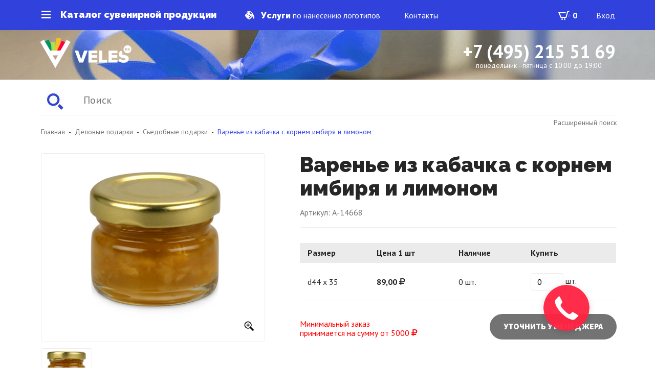

--- FILE ---
content_type: text/html; charset=UTF-8
request_url: https://veles-ra.ru/catalog/delovye-podarki-/podarochnye-produktovye-nabory/81547_varenye_iz_kabachka_s_kornem_imbirya_i_limonom.html
body_size: 12273
content:
<!doctype html>
<html lang="ru">
    <head>
        <meta http-equiv="Content-Type" content="text/html; charset=UTF-8">
					<title>
            Варенье из кабачка с корнем имбиря и лимоном 14668             - купить с доставкой            </title>
			<meta property="og:title" content="Варенье из кабачка с корнем имбиря и лимоном"/>
				
            <meta name="Description" content="">
            <meta property="og:description" content=""/>
            		
        
        <meta property="og:image" content="https://veles-ra.ru/img/logo.jpg"/>
        <meta property="og:type" content="website"/>
        <meta property="og:url" content="http://veles-ra.ru"/>

		<meta name="Keywords" content="">
        <link rel="shortcut icon" href="/xfavicon.png.pagespeed.ic.8AuFUJMveJ.webp" type="image/png">
        <!--<meta name="viewport" id="viewport" content="width=device-width,initial-scale=1, maximum-scale=1, user-scalable=no">-->
        <meta name="viewport" id="viewport" content="width=device-width">


        <link href='https://fonts.googleapis.com/css?family=Open+Sans:400,700' rel='stylesheet' type='text/css'>
        <link href="https://fonts.googleapis.com/css?family=Raleway:900&amp;subset=latin-ext" rel="stylesheet">
        <link href="https://fonts.googleapis.com/css?family=PT+Sans:400,700&amp;subset=cyrillic-ext" rel="stylesheet">
        <link rel="stylesheet" type="text/css" href="/css/bootstrap.css+font-awesome.css+select2.min.css+slick.css+jquery.fancybox.css+slick-theme.css+style-1.css.pagespeed.cc.Lqjo6Xm1-o.css"/>
        
       
        
        
        
        
        
		
		
		 <link rel="canonical" href="https://veles-ra.ru/catalog/delovye-podarki-/podarochnye-produktovye-nabory/81547_varenye_iz_kabachka_s_kornem_imbirya_i_limonom.html"/>		
		        <script>(function(i,s,o,g,r,a,m){i['GoogleAnalyticsObject']=r;i[r]=i[r]||function(){(i[r].q=i[r].q||[]).push(arguments)},i[r].l=1*new Date();a=s.createElement(o),m=s.getElementsByTagName(o)[0];a.async=1;a.src=g;m.parentNode.insertBefore(a,m)})(window,document,'script','https://www.google-analytics.com/analytics.js?v=1','ga');ga('create','UA-98438391-1','auto');ga('send','pageview');</script>    </head>
    <body>
        
        <!-- SHEMA -->
        <div itemscope itemtype="http://schema.org/Organization" class="hidden">
          <span itemprop="name">Рекламное агентство «Велес»</span>
          
          <span itemprop="description">Изготовление и продажа рекламно-сувенирной продукции под нанесение логтипа.</span>
          <div itemprop="address" itemscope itemtype="http://schema.org/PostalAddress">
            <span itemprop="addressLocality">Москва</span>
            <span itemprop="streetAddress">Огородный проезд, дом 5, строение 3</span>
          </div>
          <span itemprop="telephone">+7(495)2155169</span>
          <a itemprop="url" href="https://veles-ra.ru">Главная</a>
          <img itemprop="logo" src="[data-uri]"/>
        </div>
        <!-- SHEMA END -->
        
        <div class="header">
            <div class="top">
                <div class="container clearfix">
                    <a href="#" class="catalog"><div class="img"></div> Каталог  сувенирной продукции</a>
                    <div class="services">
                        <a href="/service-drawing/" class="mr_43">
                            <div class="img"></div>
                            <span>Услуги</span> по нанесению логотипов
                        </a>
                        <a href="/contacts/">Контакты</a>
                    </div>
                    <div class="info">

                        
                            <a class="basket" href="/basket/"><div class="img"></div> <span>0</span></a>
                            <!--<a href="/registration/">Регистрация</a>-->
                            <a href="/login/">Вход</a>

                        
                    </div>
                    <a href="#" class="burger"><div class="img"></div></a>
                </div>

                
                    <div class="burger_menu">
                        <div class="container">
                            <div class="item"><a href="/basket/">Корзина</a></div>
                            <!--<div class="item"><a href="/registration/">Регистрация</a></div>-->
                            <div class="item"><a href="/login/">Вход</a></div>
                        </div>
                    </div>

                
                <div class="drop_menu">
                    <div class="container">
                        <div class='item'>
                                        <a href='/catalog/delovye-podarki-/'>
                                            <div class='img'><!--<img alt='' src='/catalogs_ico/2_hover.png' />--></div>
                                            <div class='text'>Деловые подарки </div>
                                        </a>
                                    </div><div class='item'>
                                        <a href='/catalog/kuhnya-i-posuda/'>
                                            <div class='img'><!--<img alt='' src='/catalogs_ico/3_hover.png' />--></div>
                                            <div class='text'>Кухня и посуда</div>
                                        </a>
                                    </div><div class='item'>
                                        <a href='/catalog/elektronika-fleshki/'>
                                            <div class='img'><!--<img alt='' src='/catalogs_ico/4_hover.png' />--></div>
                                            <div class='text'>Электроника и флешки</div>
                                        </a>
                                    </div><div class='item'>
                                        <a href='/catalog/chasy/'>
                                            <div class='img'><!--<img alt='' src='/catalogs_ico/5_hover.png' />--></div>
                                            <div class='text'>Часы</div>
                                        </a>
                                    </div><div class='item'>
                                        <a href='/catalog/tovary-dlya-sporta/'>
                                            <div class='img'><!--<img alt='' src='/catalogs_ico/273_hover.png' />--></div>
                                            <div class='text'>Товары для спорта</div>
                                        </a>
                                    </div><div class='item'>
                                        <a href='/catalog/dlya-otdyha/'>
                                            <div class='img'><!--<img alt='' src='/catalogs_ico/229_hover.png' />--></div>
                                            <div class='text'>Путешествие и отдых</div>
                                        </a>
                                    </div><div class='item'>
                                        <a href='/catalog/zonty/'>
                                            <div class='img'><!--<img alt='' src='/catalogs_ico/242_hover.png' />--></div>
                                            <div class='text'>Зонты и дождевики</div>
                                        </a>
                                    </div><div class='item'>
                                        <a href='/catalog/tovary-dlya-doma/'>
                                            <div class='img'><!--<img alt='' src='/catalogs_ico/248_hover.png' />--></div>
                                            <div class='text'>Товары для дома</div>
                                        </a>
                                    </div><div class='item'>
                                        <a href='/catalog/lichnye-aksessuary/'>
                                            <div class='img'><!--<img alt='' src='/catalogs_ico/256_hover.png' />--></div>
                                            <div class='text'>Личные аксессуары</div>
                                        </a>
                                    </div><div class='item'>
                                        <a href='/catalog/brelki/'>
                                            <div class='img'><!--<img alt='' src='/catalogs_ico/7_hover.png' />--></div>
                                            <div class='text'>Брелки</div>
                                        </a>
                                    </div><div class='item'>
                                        <a href='/catalog/tekstilynaya-produkciya/'>
                                            <div class='img'><!--<img alt='' src='/catalogs_ico/9_hover.png' />--></div>
                                            <div class='text'>Текстильная продукция </div>
                                        </a>
                                    </div><div class='item'>
                                        <a href='/catalog/kollekciya-Wenger/'>
                                            <div class='img'><!--<img alt='' src='/catalogs_ico/288_hover.png' />--></div>
                                            <div class='text'>Коллекция WENGER</div>
                                        </a>
                                    </div><div class='item'>
                                        <a href='/catalog/sumki/'>
                                            <div class='img'><!--<img alt='' src='/catalogs_ico/10_hover.png' />--></div>
                                            <div class='text'>Сумки</div>
                                        </a>
                                    </div><div class='item'>
                                        <a href='/catalog/ofisnye-prinadleghdleghnosti/'>
                                            <div class='img'><!--<img alt='' src='/catalogs_ico/11_hover.png' />--></div>
                                            <div class='text'>Офисные принадлежности </div>
                                        </a>
                                    </div><div class='item'>
                                        <a href='/catalog/pishuschie-instrumenty/'>
                                            <div class='img'><!--<img alt='' src='/catalogs_ico/352_hover.png' />--></div>
                                            <div class='text'>Пишущие инструменты</div>
                                        </a>
                                    </div><div class='item'>
                                        <a href='/catalog/eghednevniki-i-bloknoty/'>
                                            <div class='img'><!--<img alt='' src='/catalogs_ico/12_hover.png' />--></div>
                                            <div class='text'>Ежедневники и блокноты</div>
                                        </a>
                                    </div><div class='item'>
                                        <a href='/catalog/novogodnie-podarki/'>
                                            <div class='img'><!--<img alt='' src='/catalogs_ico/14_hover.png' />--></div>
                                            <div class='text'>Новогодние подарки </div>
                                        </a>
                                    </div><div class='item'>
                                        <a href='/catalog/vip-podarki/'>
                                            <div class='img'><!--<img alt='' src='/catalogs_ico/1_hover.png' />--></div>
                                            <div class='text'>VIP Подарки</div>
                                        </a>
                                    </div><div class='item'>
                                        <a href='/catalog/tematicheskie-kollekcii/'>
                                            <div class='img'><!--<img alt='' src='/catalogs_ico/15_hover.png' />--></div>
                                            <div class='text'>Тематические сувениры и подарки</div>
                                        </a>
                                    </div><div class='item'>
                                        <a href='/catalog/upakovka/'>
                                            <div class='img'><!--<img alt='' src='/catalogs_ico/8_hover.png' />--></div>
                                            <div class='text'>Упаковка</div>
                                        </a>
                                    </div><div class='item'>
                                        <a href='/catalog/brendy/'>
                                            <div class='img'><!--<img alt='' src='/catalogs_ico/432_hover.png' />--></div>
                                            <div class='text'>Бренды</div>
                                        </a>
                                    </div>                        <a href="#" class="exit">свернуть <i class="fa fa-chevron-up" aria-hidden="true"></i></a>
                    </div>
                </div>
            </div>
            <div class="header_main">
                <div class="container clearfix">
                    <a href="/" class="logo"><img src="[data-uri]" alt="logo"/></a>
                    <div class="phone_number">
                        <span>+7 (495) 215 51 69</span><br/>
                        понедельник - пятница 
с 10:00 до 19:00                    </div>
                </div>
            </div>
        </div>

    <section class="container pt_49 clearfix">

        <div class="search"><form action="/search/">
    <div class="form_group">
        <input type="text" name="search" placeholder="Поиск" value="">
        <p>введите значение</p>
        <button class="search_button"></button>
    </div>
</form>
<a href="/search-tovars/">Расширенный поиск</a></div>

        <div class="breadcrumbs mb_13">
            <a href="/">Главная</a>
             <span>&nbsp;-&nbsp;</span> <a href='/catalog/delovye-podarki-/'>Деловые подарки </a> <span>&nbsp;-&nbsp;</span> <a href='/catalog/delovye-podarki-/podarochnye-produktovye-nabory/'>Съедобные подарки</a> <span>&nbsp;-&nbsp;</span> <span class='active'>Варенье из кабачка с корнем имбиря и лимоном</span>  
        </div>

        <div class="catalog clearfix">
            <div class="photo_side">
                <div class="main_title clearfix mb_70" style="display: none">
                    <h2>Варенье из кабачка с корнем имбиря и лимоном </h2>
                </div>
                <div class="big_photo_block">

                    
                    <div class="img">
                        <div class="block">
                            <a href='/tovars/3/1-000022205/1-000022205.jpg' class='fancybox' rel='tovar_1-000022205'><img src='/tovars/3/1-000022205/1-000022205.jpg'/></a>                        </div>
                    </div>
                </div>
                <div class="thumbs">
                    <a href='/tovars/3/1-000022205/1_1-000022205.jpg' class='fancybox' rel='tovar_1-000022205'><img src='/tovars/3/1-000022205/1_1-000022205.jpg'/></a>                </div>
                <div class="clearfix"></div>
            </div>

            <div class="product catalog_block">
                <div class="main_title clearfix mb_70"><h1>Варенье из кабачка с корнем имбиря и лимоном </h1></div>
                <p class="product_number">Артикул: А-14668</p>
                <hr color="#ebebeb">
                <div class="top_block">
                    <div class="form">
                        <form action="/ajax/" method='POST' class="tovar_block">
                            
                            
                            <table><thead><tr><th>Размер</th><th class='text-nowrap'>Цена 1 шт</th><th class='text-nowrap'>Наличие</th><th class='text-nowrap'>Купить</th></tr></thead><tbody><tr class='price_count'>
                <td>
					<span class='max-width'>
                    d44 х 35
                    </span>
                </td>
                <td class='text-nowrap'><strong class='price_td'>89,00</strong> <i class='fa fa-rub'></i></td>
                <td class='tovar_count text-nowrap'>
                    0 шт.
                    
                    
                </td>
                <td class='text-nowrap'>
                    <input type='text' class='counter count_one_tovar' name='count[]' value='0'/> шт.
                    <input type='hidden' name='size[]' value='d44 х 35'/>
                </td>
            </tr></tbody></table>
                            <div class="btn_block">

                                <div class="count_alert pull-left">
                                    Минимальный заказ <br>принимается на сумму от 5000 <i class='fa fa-rub'></i>
                                                                    </div>
                                    
                                                                    <a href="#manager_link2" class="button5 manager-call pull-right fancybox">Уточнить у менеджера</a>                
                                
                            </div>

                            
                        </form>

                        <div class="description">
                            <h3>Описание</h3>
                            <hr>
                            <table>
                                <tr><td>Цвет:</td><td>желтый</td></tr>                                                                <tr><td>Бренд:</td><td>Eat & Bite</td></tr>                                                                <tr><td>Склад:</td><td>Москва</td></tr>                            </table>
                            <hr class="mb_60">
                                                    </div>
                    </div>
                </div>
            </div>
        </div>
    </section>


<script src="https://ajax.googleapis.com/ajax/libs/jquery/1.11.1/jquery.min.js?v=1"></script>

<script type="text/javascript">function show_result(total_price,total_count){total_price_n=(parseFloat(total_price)+parseFloat($(".overlap span").text())).toFixed(2);$(".circulation span").html(parseFloat(total_price).toFixed(2)+" <i class='fa fa-rub'></i>");$(".in_total .iblock").html("Итого "+total_count+" шт.");$(".in_total span").html(total_price_n+" <i class='fa fa-rub'></i>");if(total_price<5000){$(".btn_block .button3").addClass(".btn_block button5").removeClass(".btn_block button3");}if(total_price>=5000){$(".btn_block .button5").addClass(".btn_block button3").removeClass(".btn_block button5");}}var ucatalog_id=52;$().ready(function(){$("body").on("click",".btn_block .button5",function(){if($(this).hasClass("manager-call").length==0){alert("Минимальный заказ принимается на сумму от 5000 руб.");return false;}})
$("form.tovar_block").on("submit",function(){var total=parseInt($(".in_total span").text().replace(" ","").replace(" ","").replace(" ","").replace(",","."));if(total<5000){alert("Минимальный заказ принимается на сумму от 5000 руб.");return false;}});$(".count_one_tovar").on("keyup",function(event){var total_price=0;var total_count=0;var elem=$(this);var count=elem.val();var count_sklad=parseInt(elem.parents(".price_count").eq(0).find(".tovar_count").text().replace(/\s+/g,'').replace(",","."));var intRegex=/^[0-9]*$/;if(intRegex.exec(count)==null||count==""){count=0;elem.val(count);}count=Math.round(parseInt(count));elem.val(count);if(count>count_sklad){count=count_sklad;elem.val(count);}var price=$(".price_td").text().replace(" ","").replace(" ","").replace(" ","").replace(",",".");total_price=total_price+count*price;total_count=parseInt(total_count+count);show_result(total_price,total_count);});$(".count_multy_tovars").on("keyup",function(event){var total_price=0;var total_count=0;$(".price_count").each(function(){var elem=$(this);var count=elem.find(".count_multy_tovars").val();var intRegex=/^[0-9]*$/;if(intRegex.exec(count)==null||count==""){count=0;elem.find(".count_multy_tovars").val(count);}count=Math.round(parseInt(count));elem.val(count);var count_sklad=jQuery.trim(parseInt(elem.find(".tovar_count").text().replace(" ","").replace(" ","").replace(" ","").replace(",",".").replace(/\s+/g,'')));var price=jQuery.trim(elem.find(".price_td").text().replace(" ","").replace(" ","").replace(" ","").replace(",",".").replace(/\s+/g,''));if(count>count_sklad){count=count_sklad;elem.find(".count_multy_tovars").val(count);}total_price=total_price+count*price;total_count=total_count+count;});show_result(total_price,total_count);});});</script>

		<div class="shadow"></div>
		<section class="footer">
		    <div class="container">
		        <div class="footer_block clearfix">
		            <div class="item">
		                <h4>Велес</h4>
		                <ul>
		                    <li><a href="/company/">О компании</a></li>
		                    <li><a href="/service-drawing/">Услуги нанесения</a></li>
		                    <li><a href="/contacts/">Контакты</a></li>
		                    <li><a href="/politika-konfidentsialnosti/">Политика конфиденциальности</a></li>
		                    <li><a href="/polzovatelskoe-soglashenie/">Пользовательское соглашение</a></li>
							<li><a href='/karta-saita/'>Карта сайта</a></li>
		                </ul>
		            </div>
		            <div class="item">
		                <h4>Как купить?</h4>
		                <ul>
		                    <li><a href="/payment/">Оплата и доставка</a></li>
		                    <li><a href="/buy/">Как купить?</a></li>
		                </ul>
		            </div>
		            <div class="item ml_55">
		                <h4>Контакты</h4>
		                <ul>
		                    <li><a href="/contacts/">город Москва,<br>Огородный проезд, дом 5, <br>строение 3, 5 подъезд, <br>3 этаж, офис 349<br><br>info@veles-ra.ru</a></li>
		                </ul>
		            </div>
		            <div class="phone">
		                <span>+7 (495) 215 51 69</span><br/>
                        <p>понедельник - пятница <br>с 10:00 до 19:00</p>
                        <p><br>leila@veles-ra.ru, ij@veles-ra.ru</p>
		            </div>
		        </div>
		        <div class="footer_bottom_block clearfix">
		            <div class="write_us">
		                <a href="#manager_link2" class="fancybox">
		                    <div class="img"></div>
		                    Написать нам
		                </a>
		            </div>
		            <div class="pay">
		            			            </div>
		            <div class="rights">
		                © <a href="https://veles-ra.ru/">veles-ra</a> 1996 - 2017 Все права защищены
					
		            </div>
		                <br clear='all'><br>
		            
		        </div>
		    </div>


		    <div id="manager_link2" class="manager_link2 ppform" data-form='global'>
		        <h3>Написать нам</h3>
		        <div class="form">
	                <div class="form_group">
	                    <input type="text" name="name" placeholder="Имя" value="" required />
	                </div>
	                <div class="form_group">
	                    <input type="text" name="email" placeholder="E-mail" value="" required />
	                </div>
	                <div class="form_group">
	                    <textarea placeholder="Сообщение" name="comment" required></textarea>
	                </div>
	                <button class="button3 send-mail">Отправить</button>
		        </div>
		    </div>

		    <div id="callback" class="manager_link2 ppform" data-form='call-global'>
		        <h3>Заказать звонок</h3>
		        <div class="form">
	                <div class="form_group"><input type="text" name="name" placeholder="Имя" value="" required /></div>
	                <div class="form_group"><input type="text" name="phone" placeholder="Телефон" value="" required /></div>
	                <button onclick="yaCounter44885383.reachGoal('Отправить', function () {console.log ('Данные отправлены')});  return true;" class="button3 send-mail">Отправить</button>
		        </div>
		    </div>

		    <div id="message_send" class="message_send">
		        <div class="img"><img src="[data-uri]" alt="smile"/></div>
		        <h3>Сообщение отправлено<br>менеджеру</h3>
		        <a class="button2" href="#" onclick="$.fancybox.close( true ); return false;">закрыть</a>
		    </div>

		    
		</section>









				
        <script src="/js/select2.min.js,qv=1.pagespeed.jm.9-i8koB7v5.js"></script>
        <script src="/js/bootstrap.js,qv==1+jquery.fancybox.pack.js,qv==1.pagespeed.jc._G5KcQdcjM.js"></script><script>eval(mod_pagespeed_dSHo9DvqgK);</script>
        <script>eval(mod_pagespeed_UMD979mwER);</script>
        <script src="/js/slick.min.js,qv==1+all.js,qv==3.pagespeed.jc.Q8KNTRcMrN.js"></script><script>eval(mod_pagespeed_2Yqt0kLWLJ);</script>
        <script>eval(mod_pagespeed_G0xgbrZKzL);</script>	
        <script src="https://cdnjs.cloudflare.com/ajax/libs/jquery-cookie/1.4.1/jquery.cookie.js"></script>	

        	
	<!-- Global site tag (gtag.js) - Google Analytics -->
<script async src="https://www.googletagmanager.com/gtag/js?id=UA-113162628-1"></script>
<script>window.dataLayer=window.dataLayer||[];function gtag(){dataLayer.push(arguments);}gtag('js',new Date());gtag('config','UA-113162628-1');</script>
	
	<!-- Yandex.Metrika counter -->
<script type="text/javascript">(function(d,w,c){(w[c]=w[c]||[]).push(function(){try{w.yaCounter44885383=new Ya.Metrika({id:44885383,clickmap:true,trackLinks:true,accurateTrackBounce:true,webvisor:true});}catch(e){}});var n=d.getElementsByTagName("script")[0],s=d.createElement("script"),f=function(){n.parentNode.insertBefore(s,n);};s.type="text/javascript";s.async=true;s.src="https://mc.yandex.ru/metrika/watch.js";if(w.opera=="[object Opera]"){d.addEventListener("DOMContentLoaded",f,false);}else{f();}})(document,window,"yandex_metrika_callbacks");</script>
<noscript><div><img src="https://mc.yandex.ru/watch/44885383" style="position:absolute; left:-9999px;" alt=""/></div></noscript>
<!-- /Yandex.Metrika counter -->

<!-- RedHelper 
<script id="rhlpscrtg" type="text/javascript" charset="utf-8" async="async" 
 src="https://web.redhelper.ru/service/main.js?c=veles17">
</script> 
/Redhelper -->

<!--envybox-->
<link rel="stylesheet" href="https://cdn.envybox.io/widget/cbk.css">
<script type="text/javascript" src="https://cdn.envybox.io/widget/cbk.js?cbk_code=22d6f66605618b46adc1eae861d6bb4f" charset="UTF-8" async></script>
<!--/envybox-->

<!-- BEGIN JIVOSITE CODE {literal} -->
<script type='text/javascript'>(function(){var widget_id='hrymVbN2gj';var d=document;var w=window;function l(){var s=document.createElement('script');s.type='text/javascript';s.async=true;s.src='//code.jivosite.com/script/widget/'+widget_id;var ss=document.getElementsByTagName('script')[0];ss.parentNode.insertBefore(s,ss);}if(d.readyState=='complete'){l();}else{if(w.attachEvent){w.attachEvent('onload',l);}else{w.addEventListener('load',l,false);}}})();</script>
<!-- {/literal} END JIVOSITE CODE -->

<div id="back-top"><a href="#top"><i class="fa fa-angle-up fa-5x" aria-hidden="true"></i></a></div>


<!-- BANER SALE 5% FOR ALL -->

<!-- <img class="baner-fixed-center" src="/img/sale_bn.png">-->

<!-- END BANER SALE 5% FOR ALL -->

<!--noindex-->
<!-- Top100 (Kraken) Counter -->
<script>(function(w,d,c){(w[c]=w[c]||[]).push(function(){var options={project:6333634,};try{w.top100Counter=new top100(options);}catch(e){}});var n=d.getElementsByTagName("script")[0],s=d.createElement("script"),f=function(){n.parentNode.insertBefore(s,n);};s.type="text/javascript";s.async=true;s.src=(d.location.protocol=="https:"?"https:":"http:")+"//st.top100.ru/top100/top100.js";if(w.opera=="[object Opera]"){d.addEventListener("DOMContentLoaded",f,false);}else{f();}})(window,document,"_top100q");</script>
<noscript>
  <img rel="nofollow" src="//counter.rambler.ru/top100.cnt?pid=6333634" alt="Топ-100"/>
</noscript>
<!-- END Top100 (Kraken) Counter -->

<!-- Rating@Mail.ru counter -->
<script type="text/javascript">var _tmr=window._tmr||(window._tmr=[]);_tmr.push({id:"3055624",type:"pageView",start:(new Date()).getTime()});(function(d,w,id){if(d.getElementById(id))return;var ts=d.createElement("script");ts.type="text/javascript";ts.async=true;ts.id=id;ts.src=(d.location.protocol=="https:"?"https:":"http:")+"//top-fwz1.mail.ru/js/code.js";var f=function(){var s=d.getElementsByTagName("script")[0];s.parentNode.insertBefore(ts,s);};if(w.opera=="[object Opera]"){d.addEventListener("DOMContentLoaded",f,false);}else{f();}})(document,window,"topmailru-code");</script><noscript><div>
<img rel="nofollow" src="//top-fwz1.mail.ru/counter?id=3055624;js=na" style="border:0;position:absolute;left:-9999px;" alt=""/>
</div></noscript>
<!-- //Rating@Mail.ru counter -->

<!--/noindex-->

	</body>
</html>

--- FILE ---
content_type: text/css
request_url: https://veles-ra.ru/css/bootstrap.css+font-awesome.css+select2.min.css+slick.css+jquery.fancybox.css+slick-theme.css+style-1.css.pagespeed.cc.Lqjo6Xm1-o.css
body_size: 46437
content:
/*!
 * Bootstrap v3.3.7 (http://getbootstrap.com)
 * Copyright 2011-2016 Twitter, Inc.
 * Licensed under MIT (https://github.com/twbs/bootstrap/blob/master/LICENSE)
 */

/*!
 * Generated using the Bootstrap Customizer (http://bootstrap-3.ru/customize.php?id=47c0df3df647b7113f02eb02a25139e5)
 * Config saved to config.json and https://gist.github.com/47c0df3df647b7113f02eb02a25139e5
 */
/*!
 * Bootstrap v3.3.7 (http://getbootstrap.com)
 * Copyright 2011-2016 Twitter, Inc.
 * Licensed under MIT (https://github.com/twbs/bootstrap/blob/master/LICENSE)
 */
/*! normalize.css v3.0.3 | MIT License | github.com/necolas/normalize.css */
html {
  font-family: sans-serif;
  -ms-text-size-adjust: 100%;
  -webkit-text-size-adjust: 100%;
}
body {
  margin: 0;
}
article,
aside,
details,
figcaption,
figure,
footer,
header,
hgroup,
main,
menu,
nav,
section,
summary {
  display: block;
}
audio,
canvas,
progress,
video {
  display: inline-block;
  vertical-align: baseline;
}
audio:not([controls]) {
  display: none;
  height: 0;
}
[hidden],
template {
  display: none;
}
a {
  background-color: transparent;
}
a:active,
a:hover {
  outline: 0;
}
abbr[title] {
  border-bottom: 1px dotted;
}
b,
strong {
  font-weight: bold;
}
dfn {
  font-style: italic;
}
h1 {
  font-size: 2em;
  margin: 0.67em 0;
}
mark {
  background: #ff0;
  color: #000;
}
small {
  font-size: 80%;
}
sub,
sup {
  font-size: 75%;
  line-height: 0;
  position: relative;
  vertical-align: baseline;
}
sup {
  top: -0.5em;
}
sub {
  bottom: -0.25em;
}
img {
  border: 0;
}
svg:not(:root) {
  overflow: hidden;
}
figure {
  margin: 1em 40px;
}
hr {
  -webkit-box-sizing: content-box;
     -moz-box-sizing: content-box;
          box-sizing: content-box;
  height: 0;
}
pre {
  overflow: auto;
}
code,
kbd,
pre,
samp {
  font-family: monospace, monospace;
  font-size: 1em;
}
button,
input,
optgroup,
select,
textarea {
  color: inherit;
  font: inherit;
}
button {
  overflow: visible;
}
button,
select {
  text-transform: none;
}
button,
html input[type="button"],
input[type="reset"],
input[type="submit"] {
  -webkit-appearance: button;
  cursor: pointer;
}
button[disabled],
html input[disabled] {
  cursor: default;
}
button::-moz-focus-inner,
input::-moz-focus-inner {
  border: 0;
  padding: 0;
}
input {
  line-height: normal;
}
input[type="checkbox"],
input[type="radio"] {
  -webkit-box-sizing: border-box;
     -moz-box-sizing: border-box;
          box-sizing: border-box;
  padding: 0;
}
input[type="number"]::-webkit-inner-spin-button,
input[type="number"]::-webkit-outer-spin-button {
  height: auto;
}
input[type="search"] {
  -webkit-appearance: textfield;
  -webkit-box-sizing: content-box;
     -moz-box-sizing: content-box;
          box-sizing: content-box;
}
input[type="search"]::-webkit-search-cancel-button,
input[type="search"]::-webkit-search-decoration {
  -webkit-appearance: none;
}
fieldset {
  border: 1px solid #c0c0c0;
  margin: 0 2px;
  padding: 0.35em 0.625em 0.75em;
}
legend {
  border: 0;
  padding: 0;
}
textarea {
  overflow: auto;
}
optgroup {
  font-weight: bold;
}
table {
  border-collapse: collapse;
  border-spacing: 0;
}
td,
th {
  padding: 0;
}
/*! Source: https://github.com/h5bp/html5-boilerplate/blob/master/src/css/main.css */
@media print {
  *,
  *:before,
  *:after {
    background: transparent !important;
    color: #000 !important;
    -webkit-box-shadow: none !important;
            box-shadow: none !important;
    text-shadow: none !important;
  }
  a,
  a:visited {
    text-decoration: underline;
  }
  a[href]:after {
    content: " (" attr(href) ")";
  }
  abbr[title]:after {
    content: " (" attr(title) ")";
  }
  a[href^="#"]:after,
  a[href^="javascript:"]:after {
    content: "";
  }
  pre,
  blockquote {
    border: 1px solid #999;
    page-break-inside: avoid;
  }
  thead {
    display: table-header-group;
  }
  tr,
  img {
    page-break-inside: avoid;
  }
  img {
    max-width: 100% !important;
  }
  p,
  h2,
  h3 {
    orphans: 3;
    widows: 3;
  }
  h2,
  h3 {
    page-break-after: avoid;
  }
  .navbar {
    display: none;
  }
  .btn > .caret,
  .dropup > .btn > .caret {
    border-top-color: #000 !important;
  }
  .label {
    border: 1px solid #000;
  }
  .table {
    border-collapse: collapse !important;
  }
  .table td,
  .table th {
    background-color: #fff !important;
  }
  .table-bordered th,
  .table-bordered td {
    border: 1px solid #ddd !important;
  }
}
@font-face {
  font-family: 'Glyphicons Halflings';
  src: url('../fonts/glyphicons-halflings-regular.eot');
  src: url('../fonts/glyphicons-halflings-regular.eot?#iefix') format('embedded-opentype'), url('../fonts/glyphicons-halflings-regular.woff2') format('woff2'), url('../fonts/glyphicons-halflings-regular.woff') format('woff'), url('../fonts/glyphicons-halflings-regular.ttf') format('truetype'), url('../fonts/glyphicons-halflings-regular.svg#glyphicons_halflingsregular') format('svg');
}
.glyphicon {
  position: relative;
  top: 1px;
  display: inline-block;
  font-family: 'Glyphicons Halflings';
  font-style: normal;
  font-weight: normal;
  line-height: 1;
  -webkit-font-smoothing: antialiased;
  -moz-osx-font-smoothing: grayscale;
}
.glyphicon-asterisk:before {
  content: "\002a";
}
.glyphicon-plus:before {
  content: "\002b";
}
.glyphicon-euro:before,
.glyphicon-eur:before {
  content: "\20ac";
}
.glyphicon-minus:before {
  content: "\2212";
}
.glyphicon-cloud:before {
  content: "\2601";
}
.glyphicon-envelope:before {
  content: "\2709";
}
.glyphicon-pencil:before {
  content: "\270f";
}
.glyphicon-glass:before {
  content: "\e001";
}
.glyphicon-music:before {
  content: "\e002";
}
.glyphicon-search:before {
  content: "\e003";
}
.glyphicon-heart:before {
  content: "\e005";
}
.glyphicon-star:before {
  content: "\e006";
}
.glyphicon-star-empty:before {
  content: "\e007";
}
.glyphicon-user:before {
  content: "\e008";
}
.glyphicon-film:before {
  content: "\e009";
}
.glyphicon-th-large:before {
  content: "\e010";
}
.glyphicon-th:before {
  content: "\e011";
}
.glyphicon-th-list:before {
  content: "\e012";
}
.glyphicon-ok:before {
  content: "\e013";
}
.glyphicon-remove:before {
  content: "\e014";
}
.glyphicon-zoom-in:before {
  content: "\e015";
}
.glyphicon-zoom-out:before {
  content: "\e016";
}
.glyphicon-off:before {
  content: "\e017";
}
.glyphicon-signal:before {
  content: "\e018";
}
.glyphicon-cog:before {
  content: "\e019";
}
.glyphicon-trash:before {
  content: "\e020";
}
.glyphicon-home:before {
  content: "\e021";
}
.glyphicon-file:before {
  content: "\e022";
}
.glyphicon-time:before {
  content: "\e023";
}
.glyphicon-road:before {
  content: "\e024";
}
.glyphicon-download-alt:before {
  content: "\e025";
}
.glyphicon-download:before {
  content: "\e026";
}
.glyphicon-upload:before {
  content: "\e027";
}
.glyphicon-inbox:before {
  content: "\e028";
}
.glyphicon-play-circle:before {
  content: "\e029";
}
.glyphicon-repeat:before {
  content: "\e030";
}
.glyphicon-refresh:before {
  content: "\e031";
}
.glyphicon-list-alt:before {
  content: "\e032";
}
.glyphicon-lock:before {
  content: "\e033";
}
.glyphicon-flag:before {
  content: "\e034";
}
.glyphicon-headphones:before {
  content: "\e035";
}
.glyphicon-volume-off:before {
  content: "\e036";
}
.glyphicon-volume-down:before {
  content: "\e037";
}
.glyphicon-volume-up:before {
  content: "\e038";
}
.glyphicon-qrcode:before {
  content: "\e039";
}
.glyphicon-barcode:before {
  content: "\e040";
}
.glyphicon-tag:before {
  content: "\e041";
}
.glyphicon-tags:before {
  content: "\e042";
}
.glyphicon-book:before {
  content: "\e043";
}
.glyphicon-bookmark:before {
  content: "\e044";
}
.glyphicon-print:before {
  content: "\e045";
}
.glyphicon-camera:before {
  content: "\e046";
}
.glyphicon-font:before {
  content: "\e047";
}
.glyphicon-bold:before {
  content: "\e048";
}
.glyphicon-italic:before {
  content: "\e049";
}
.glyphicon-text-height:before {
  content: "\e050";
}
.glyphicon-text-width:before {
  content: "\e051";
}
.glyphicon-align-left:before {
  content: "\e052";
}
.glyphicon-align-center:before {
  content: "\e053";
}
.glyphicon-align-right:before {
  content: "\e054";
}
.glyphicon-align-justify:before {
  content: "\e055";
}
.glyphicon-list:before {
  content: "\e056";
}
.glyphicon-indent-left:before {
  content: "\e057";
}
.glyphicon-indent-right:before {
  content: "\e058";
}
.glyphicon-facetime-video:before {
  content: "\e059";
}
.glyphicon-picture:before {
  content: "\e060";
}
.glyphicon-map-marker:before {
  content: "\e062";
}
.glyphicon-adjust:before {
  content: "\e063";
}
.glyphicon-tint:before {
  content: "\e064";
}
.glyphicon-edit:before {
  content: "\e065";
}
.glyphicon-share:before {
  content: "\e066";
}
.glyphicon-check:before {
  content: "\e067";
}
.glyphicon-move:before {
  content: "\e068";
}
.glyphicon-step-backward:before {
  content: "\e069";
}
.glyphicon-fast-backward:before {
  content: "\e070";
}
.glyphicon-backward:before {
  content: "\e071";
}
.glyphicon-play:before {
  content: "\e072";
}
.glyphicon-pause:before {
  content: "\e073";
}
.glyphicon-stop:before {
  content: "\e074";
}
.glyphicon-forward:before {
  content: "\e075";
}
.glyphicon-fast-forward:before {
  content: "\e076";
}
.glyphicon-step-forward:before {
  content: "\e077";
}
.glyphicon-eject:before {
  content: "\e078";
}
.glyphicon-chevron-left:before {
  content: "\e079";
}
.glyphicon-chevron-right:before {
  content: "\e080";
}
.glyphicon-plus-sign:before {
  content: "\e081";
}
.glyphicon-minus-sign:before {
  content: "\e082";
}
.glyphicon-remove-sign:before {
  content: "\e083";
}
.glyphicon-ok-sign:before {
  content: "\e084";
}
.glyphicon-question-sign:before {
  content: "\e085";
}
.glyphicon-info-sign:before {
  content: "\e086";
}
.glyphicon-screenshot:before {
  content: "\e087";
}
.glyphicon-remove-circle:before {
  content: "\e088";
}
.glyphicon-ok-circle:before {
  content: "\e089";
}
.glyphicon-ban-circle:before {
  content: "\e090";
}
.glyphicon-arrow-left:before {
  content: "\e091";
}
.glyphicon-arrow-right:before {
  content: "\e092";
}
.glyphicon-arrow-up:before {
  content: "\e093";
}
.glyphicon-arrow-down:before {
  content: "\e094";
}
.glyphicon-share-alt:before {
  content: "\e095";
}
.glyphicon-resize-full:before {
  content: "\e096";
}
.glyphicon-resize-small:before {
  content: "\e097";
}
.glyphicon-exclamation-sign:before {
  content: "\e101";
}
.glyphicon-gift:before {
  content: "\e102";
}
.glyphicon-leaf:before {
  content: "\e103";
}
.glyphicon-fire:before {
  content: "\e104";
}
.glyphicon-eye-open:before {
  content: "\e105";
}
.glyphicon-eye-close:before {
  content: "\e106";
}
.glyphicon-warning-sign:before {
  content: "\e107";
}
.glyphicon-plane:before {
  content: "\e108";
}
.glyphicon-calendar:before {
  content: "\e109";
}
.glyphicon-random:before {
  content: "\e110";
}
.glyphicon-comment:before {
  content: "\e111";
}
.glyphicon-magnet:before {
  content: "\e112";
}
.glyphicon-chevron-up:before {
  content: "\e113";
}
.glyphicon-chevron-down:before {
  content: "\e114";
}
.glyphicon-retweet:before {
  content: "\e115";
}
.glyphicon-shopping-cart:before {
  content: "\e116";
}
.glyphicon-folder-close:before {
  content: "\e117";
}
.glyphicon-folder-open:before {
  content: "\e118";
}
.glyphicon-resize-vertical:before {
  content: "\e119";
}
.glyphicon-resize-horizontal:before {
  content: "\e120";
}
.glyphicon-hdd:before {
  content: "\e121";
}
.glyphicon-bullhorn:before {
  content: "\e122";
}
.glyphicon-bell:before {
  content: "\e123";
}
.glyphicon-certificate:before {
  content: "\e124";
}
.glyphicon-thumbs-up:before {
  content: "\e125";
}
.glyphicon-thumbs-down:before {
  content: "\e126";
}
.glyphicon-hand-right:before {
  content: "\e127";
}
.glyphicon-hand-left:before {
  content: "\e128";
}
.glyphicon-hand-up:before {
  content: "\e129";
}
.glyphicon-hand-down:before {
  content: "\e130";
}
.glyphicon-circle-arrow-right:before {
  content: "\e131";
}
.glyphicon-circle-arrow-left:before {
  content: "\e132";
}
.glyphicon-circle-arrow-up:before {
  content: "\e133";
}
.glyphicon-circle-arrow-down:before {
  content: "\e134";
}
.glyphicon-globe:before {
  content: "\e135";
}
.glyphicon-wrench:before {
  content: "\e136";
}
.glyphicon-tasks:before {
  content: "\e137";
}
.glyphicon-filter:before {
  content: "\e138";
}
.glyphicon-briefcase:before {
  content: "\e139";
}
.glyphicon-fullscreen:before {
  content: "\e140";
}
.glyphicon-dashboard:before {
  content: "\e141";
}
.glyphicon-paperclip:before {
  content: "\e142";
}
.glyphicon-heart-empty:before {
  content: "\e143";
}
.glyphicon-link:before {
  content: "\e144";
}
.glyphicon-phone:before {
  content: "\e145";
}
.glyphicon-pushpin:before {
  content: "\e146";
}
.glyphicon-usd:before {
  content: "\e148";
}
.glyphicon-gbp:before {
  content: "\e149";
}
.glyphicon-sort:before {
  content: "\e150";
}
.glyphicon-sort-by-alphabet:before {
  content: "\e151";
}
.glyphicon-sort-by-alphabet-alt:before {
  content: "\e152";
}
.glyphicon-sort-by-order:before {
  content: "\e153";
}
.glyphicon-sort-by-order-alt:before {
  content: "\e154";
}
.glyphicon-sort-by-attributes:before {
  content: "\e155";
}
.glyphicon-sort-by-attributes-alt:before {
  content: "\e156";
}
.glyphicon-unchecked:before {
  content: "\e157";
}
.glyphicon-expand:before {
  content: "\e158";
}
.glyphicon-collapse-down:before {
  content: "\e159";
}
.glyphicon-collapse-up:before {
  content: "\e160";
}
.glyphicon-log-in:before {
  content: "\e161";
}
.glyphicon-flash:before {
  content: "\e162";
}
.glyphicon-log-out:before {
  content: "\e163";
}
.glyphicon-new-window:before {
  content: "\e164";
}
.glyphicon-record:before {
  content: "\e165";
}
.glyphicon-save:before {
  content: "\e166";
}
.glyphicon-open:before {
  content: "\e167";
}
.glyphicon-saved:before {
  content: "\e168";
}
.glyphicon-import:before {
  content: "\e169";
}
.glyphicon-export:before {
  content: "\e170";
}
.glyphicon-send:before {
  content: "\e171";
}
.glyphicon-floppy-disk:before {
  content: "\e172";
}
.glyphicon-floppy-saved:before {
  content: "\e173";
}
.glyphicon-floppy-remove:before {
  content: "\e174";
}
.glyphicon-floppy-save:before {
  content: "\e175";
}
.glyphicon-floppy-open:before {
  content: "\e176";
}
.glyphicon-credit-card:before {
  content: "\e177";
}
.glyphicon-transfer:before {
  content: "\e178";
}
.glyphicon-cutlery:before {
  content: "\e179";
}
.glyphicon-header:before {
  content: "\e180";
}
.glyphicon-compressed:before {
  content: "\e181";
}
.glyphicon-earphone:before {
  content: "\e182";
}
.glyphicon-phone-alt:before {
  content: "\e183";
}
.glyphicon-tower:before {
  content: "\e184";
}
.glyphicon-stats:before {
  content: "\e185";
}
.glyphicon-sd-video:before {
  content: "\e186";
}
.glyphicon-hd-video:before {
  content: "\e187";
}
.glyphicon-subtitles:before {
  content: "\e188";
}
.glyphicon-sound-stereo:before {
  content: "\e189";
}
.glyphicon-sound-dolby:before {
  content: "\e190";
}
.glyphicon-sound-5-1:before {
  content: "\e191";
}
.glyphicon-sound-6-1:before {
  content: "\e192";
}
.glyphicon-sound-7-1:before {
  content: "\e193";
}
.glyphicon-copyright-mark:before {
  content: "\e194";
}
.glyphicon-registration-mark:before {
  content: "\e195";
}
.glyphicon-cloud-download:before {
  content: "\e197";
}
.glyphicon-cloud-upload:before {
  content: "\e198";
}
.glyphicon-tree-conifer:before {
  content: "\e199";
}
.glyphicon-tree-deciduous:before {
  content: "\e200";
}
.glyphicon-cd:before {
  content: "\e201";
}
.glyphicon-save-file:before {
  content: "\e202";
}
.glyphicon-open-file:before {
  content: "\e203";
}
.glyphicon-level-up:before {
  content: "\e204";
}
.glyphicon-copy:before {
  content: "\e205";
}
.glyphicon-paste:before {
  content: "\e206";
}
.glyphicon-alert:before {
  content: "\e209";
}
.glyphicon-equalizer:before {
  content: "\e210";
}
.glyphicon-king:before {
  content: "\e211";
}
.glyphicon-queen:before {
  content: "\e212";
}
.glyphicon-pawn:before {
  content: "\e213";
}
.glyphicon-bishop:before {
  content: "\e214";
}
.glyphicon-knight:before {
  content: "\e215";
}
.glyphicon-baby-formula:before {
  content: "\e216";
}
.glyphicon-tent:before {
  content: "\26fa";
}
.glyphicon-blackboard:before {
  content: "\e218";
}
.glyphicon-bed:before {
  content: "\e219";
}
.glyphicon-apple:before {
  content: "\f8ff";
}
.glyphicon-erase:before {
  content: "\e221";
}
.glyphicon-hourglass:before {
  content: "\231b";
}
.glyphicon-lamp:before {
  content: "\e223";
}
.glyphicon-duplicate:before {
  content: "\e224";
}
.glyphicon-piggy-bank:before {
  content: "\e225";
}
.glyphicon-scissors:before {
  content: "\e226";
}
.glyphicon-bitcoin:before {
  content: "\e227";
}
.glyphicon-btc:before {
  content: "\e227";
}
.glyphicon-xbt:before {
  content: "\e227";
}
.glyphicon-yen:before {
  content: "\00a5";
}
.glyphicon-jpy:before {
  content: "\00a5";
}
.glyphicon-ruble:before {
  content: "\20bd";
}
.glyphicon-rub:before {
  content: "\20bd";
}
.glyphicon-scale:before {
  content: "\e230";
}
.glyphicon-ice-lolly:before {
  content: "\e231";
}
.glyphicon-ice-lolly-tasted:before {
  content: "\e232";
}
.glyphicon-education:before {
  content: "\e233";
}
.glyphicon-option-horizontal:before {
  content: "\e234";
}
.glyphicon-option-vertical:before {
  content: "\e235";
}
.glyphicon-menu-hamburger:before {
  content: "\e236";
}
.glyphicon-modal-window:before {
  content: "\e237";
}
.glyphicon-oil:before {
  content: "\e238";
}
.glyphicon-grain:before {
  content: "\e239";
}
.glyphicon-sunglasses:before {
  content: "\e240";
}
.glyphicon-text-size:before {
  content: "\e241";
}
.glyphicon-text-color:before {
  content: "\e242";
}
.glyphicon-text-background:before {
  content: "\e243";
}
.glyphicon-object-align-top:before {
  content: "\e244";
}
.glyphicon-object-align-bottom:before {
  content: "\e245";
}
.glyphicon-object-align-horizontal:before {
  content: "\e246";
}
.glyphicon-object-align-left:before {
  content: "\e247";
}
.glyphicon-object-align-vertical:before {
  content: "\e248";
}
.glyphicon-object-align-right:before {
  content: "\e249";
}
.glyphicon-triangle-right:before {
  content: "\e250";
}
.glyphicon-triangle-left:before {
  content: "\e251";
}
.glyphicon-triangle-bottom:before {
  content: "\e252";
}
.glyphicon-triangle-top:before {
  content: "\e253";
}
.glyphicon-console:before {
  content: "\e254";
}
.glyphicon-superscript:before {
  content: "\e255";
}
.glyphicon-subscript:before {
  content: "\e256";
}
.glyphicon-menu-left:before {
  content: "\e257";
}
.glyphicon-menu-right:before {
  content: "\e258";
}
.glyphicon-menu-down:before {
  content: "\e259";
}
.glyphicon-menu-up:before {
  content: "\e260";
}
* {
  -webkit-box-sizing: border-box;
  -moz-box-sizing: border-box;
  box-sizing: border-box;
}
*:before,
*:after {
  -webkit-box-sizing: border-box;
  -moz-box-sizing: border-box;
  box-sizing: border-box;
}
html {
  font-size: 10px;
  -webkit-tap-highlight-color: rgba(0, 0, 0, 0);
}
body {
  font-family: "Helvetica Neue", Helvetica, Arial, sans-serif;
  font-size: 14px;
  line-height: 1.42857143;
  color: #333333;
  background-color: #ffffff;
}
input,
button,
select,
textarea {
  font-family: inherit;
  font-size: inherit;
  line-height: inherit;
}
a {
  color: #428bca;
  text-decoration: none;
}
a:hover,
a:focus {
  text-decoration: underline;
}
a:focus {
  outline: 5px auto -webkit-focus-ring-color;
  outline-offset: -2px;
}
figure {
  margin: 0;
}
img {
  vertical-align: middle;
}
.img-responsive,
.thumbnail > img,
.thumbnail a > img,
.carousel-inner > .item > img,
.carousel-inner > .item > a > img {
  display: block;
  max-width: 100%;
  height: auto;
}
.img-rounded {
  border-radius: 6px;
}
.img-thumbnail {
  padding: 4px;
  line-height: 1.42857143;
  background-color: #ffffff;
  border: 1px solid #dddddd;
  border-radius: 4px;
  -webkit-transition: all 0.2s ease-in-out;
  -o-transition: all 0.2s ease-in-out;
  transition: all 0.2s ease-in-out;
  display: inline-block;
  max-width: 100%;
  height: auto;
}
.img-circle {
  border-radius: 50%;
}
hr {
  margin-top: 20px;
  margin-bottom: 20px;
  border: 0;
  border-top: 1px solid #eeeeee;
}
.sr-only {
  position: absolute;
  width: 1px;
  height: 1px;
  margin: -1px;
  padding: 0;
  overflow: hidden;
  clip: rect(0, 0, 0, 0);
  border: 0;
}
.sr-only-focusable:active,
.sr-only-focusable:focus {
  position: static;
  width: auto;
  height: auto;
  margin: 0;
  overflow: visible;
  clip: auto;
}
[role="button"] {
  cursor: pointer;
}
h1,
h2,
h3,
h4,
h5,
h6,
.h1,
.h2,
.h3,
.h4,
.h5,
.h6 {
  font-family: inherit;
  font-weight: 500;
  line-height: 1.1;
  color: inherit;
}
h1 small,
h2 small,
h3 small,
h4 small,
h5 small,
h6 small,
.h1 small,
.h2 small,
.h3 small,
.h4 small,
.h5 small,
.h6 small,
h1 .small,
h2 .small,
h3 .small,
h4 .small,
h5 .small,
h6 .small,
.h1 .small,
.h2 .small,
.h3 .small,
.h4 .small,
.h5 .small,
.h6 .small {
  font-weight: normal;
  line-height: 1;
  color: #999999;
}
h1,
.h1,
h2,
.h2,
h3,
.h3 {
  margin-top: 20px;
  margin-bottom: 10px;
}
h1 small,
.h1 small,
h2 small,
.h2 small,
h3 small,
.h3 small,
h1 .small,
.h1 .small,
h2 .small,
.h2 .small,
h3 .small,
.h3 .small {
  font-size: 65%;
}
h4,
.h4,
h5,
.h5,
h6,
.h6 {
  margin-top: 10px;
  margin-bottom: 10px;
}
h4 small,
.h4 small,
h5 small,
.h5 small,
h6 small,
.h6 small,
h4 .small,
.h4 .small,
h5 .small,
.h5 .small,
h6 .small,
.h6 .small {
  font-size: 75%;
}
h1,
.h1 {
  font-size: 36px;
}
h2,
.h2 {
  font-size: 30px;
}
h3,
.h3 {
  font-size: 24px;
}
h4,
.h4 {
  font-size: 18px;
}
h5,
.h5 {
  font-size: 14px;
}
h6,
.h6 {
  font-size: 12px;
}
p {
  margin: 0 0 10px;
}
.lead {
  margin-bottom: 20px;
  font-size: 16px;
  font-weight: 300;
  line-height: 1.4;
}
@media (min-width: 768px) {
  .lead {
    font-size: 21px;
  }
}
small,
.small {
  font-size: 85%;
}
mark,
.mark {
  background-color: #fcf8e3;
  padding: .2em;
}
.text-left {
  text-align: left;
}
.text-right {
  text-align: right;
}
.text-center {
  text-align: center;
}
.text-justify {
  text-align: justify;
}
.text-nowrap {
  white-space: nowrap;
}
.text-lowercase {
  text-transform: lowercase;
}
.text-uppercase {
  text-transform: uppercase;
}
.text-capitalize {
  text-transform: capitalize;
}
.text-muted {
  color: #999999;
}
.text-primary {
  color: #428bca;
}
a.text-primary:hover,
a.text-primary:focus {
  color: #3071a9;
}
.text-success {
  color: #3c763d;
}
a.text-success:hover,
a.text-success:focus {
  color: #2b542c;
}
.text-info {
  color: #31708f;
}
a.text-info:hover,
a.text-info:focus {
  color: #245269;
}
.text-warning {
  color: #8a6d3b;
}
a.text-warning:hover,
a.text-warning:focus {
  color: #66512c;
}
.text-danger {
  color: #a94442;
}
a.text-danger:hover,
a.text-danger:focus {
  color: #843534;
}
.bg-primary {
  color: #fff;
  background-color: #428bca;
}
a.bg-primary:hover,
a.bg-primary:focus {
  background-color: #3071a9;
}
.bg-success {
  background-color: #dff0d8;
}
a.bg-success:hover,
a.bg-success:focus {
  background-color: #c1e2b3;
}
.bg-info {
  background-color: #d9edf7;
}
a.bg-info:hover,
a.bg-info:focus {
  background-color: #afd9ee;
}
.bg-warning {
  background-color: #fcf8e3;
}
a.bg-warning:hover,
a.bg-warning:focus {
  background-color: #f7ecb5;
}
.bg-danger {
  background-color: #f2dede;
}
a.bg-danger:hover,
a.bg-danger:focus {
  background-color: #e4b9b9;
}
.page-header {
  padding-bottom: 9px;
  margin: 40px 0 20px;
  border-bottom: 1px solid #eeeeee;
}
ul,
ol {
  margin-top: 0;
  margin-bottom: 10px;
}
ul ul,
ol ul,
ul ol,
ol ol {
  margin-bottom: 0;
}
.list-unstyled {
  padding-left: 0;
  list-style: none;
}
.list-inline {
  padding-left: 0;
  list-style: none;
  margin-left: -5px;
}
.list-inline > li {
  display: inline-block;
  padding-left: 5px;
  padding-right: 5px;
}
dl {
  margin-top: 0;
  margin-bottom: 20px;
}
dt,
dd {
  line-height: 1.42857143;
}
dt {
  font-weight: bold;
}
dd {
  margin-left: 0;
}
@media (min-width: 768px) {
  .dl-horizontal dt {
    float: left;
    width: 160px;
    clear: left;
    text-align: right;
    overflow: hidden;
    text-overflow: ellipsis;
    white-space: nowrap;
  }
  .dl-horizontal dd {
    margin-left: 180px;
  }
}
abbr[title],
abbr[data-original-title] {
  cursor: help;
  border-bottom: 1px dotted #999999;
}
.initialism {
  font-size: 90%;
  text-transform: uppercase;
}
blockquote {
  padding: 10px 20px;
  margin: 0 0 20px;
  font-size: 17.5px;
  border-left: 5px solid #eeeeee;
}
blockquote p:last-child,
blockquote ul:last-child,
blockquote ol:last-child {
  margin-bottom: 0;
}
blockquote footer,
blockquote small,
blockquote .small {
  display: block;
  font-size: 80%;
  line-height: 1.42857143;
  color: #999999;
}
blockquote footer:before,
blockquote small:before,
blockquote .small:before {
  content: '\2014 \00A0';
}
.blockquote-reverse,
blockquote.pull-right {
  padding-right: 15px;
  padding-left: 0;
  border-right: 5px solid #eeeeee;
  border-left: 0;
  text-align: right;
}
.blockquote-reverse footer:before,
blockquote.pull-right footer:before,
.blockquote-reverse small:before,
blockquote.pull-right small:before,
.blockquote-reverse .small:before,
blockquote.pull-right .small:before {
  content: '';
}
.blockquote-reverse footer:after,
blockquote.pull-right footer:after,
.blockquote-reverse small:after,
blockquote.pull-right small:after,
.blockquote-reverse .small:after,
blockquote.pull-right .small:after {
  content: '\00A0 \2014';
}
address {
  margin-bottom: 20px;
  font-style: normal;
  line-height: 1.42857143;
}
code,
kbd,
pre,
samp {
  font-family: Menlo, Monaco, Consolas, "Courier New", monospace;
}
code {
  padding: 2px 4px;
  font-size: 90%;
  color: #c7254e;
  background-color: #f9f2f4;
  border-radius: 4px;
}
kbd {
  padding: 2px 4px;
  font-size: 90%;
  color: #ffffff;
  background-color: #333333;
  border-radius: 3px;
  -webkit-box-shadow: inset 0 -1px 0 rgba(0, 0, 0, 0.25);
          box-shadow: inset 0 -1px 0 rgba(0, 0, 0, 0.25);
}
kbd kbd {
  padding: 0;
  font-size: 100%;
  font-weight: bold;
  -webkit-box-shadow: none;
          box-shadow: none;
}
pre {
  display: block;
  padding: 9.5px;
  margin: 0 0 10px;
  font-size: 13px;
  line-height: 1.42857143;
  word-break: break-all;
  word-wrap: break-word;
  color: #333333;
  background-color: #f5f5f5;
  border: 1px solid #cccccc;
  border-radius: 4px;
}
pre code {
  padding: 0;
  font-size: inherit;
  color: inherit;
  white-space: pre-wrap;
  background-color: transparent;
  border-radius: 0;
}
.pre-scrollable {
  max-height: 340px;
  overflow-y: scroll;
}
.container {
  margin-right: auto;
  margin-left: auto;
  padding-left: 15px;
  padding-right: 15px;
}
@media (min-width: 768px) {
  .container {
    width: 750px;
  }
}
@media (min-width: 992px) {
  .container {
    width: 970px;
  }
}
@media (min-width: 1200px) {
  .container {
    width: 1170px;
  }
}
.container-fluid {
  margin-right: auto;
  margin-left: auto;
  padding-left: 15px;
  padding-right: 15px;
}
.row {
  margin-left: -15px;
  margin-right: -15px;
}
.col-xs-1, .col-sm-1, .col-md-1, .col-lg-1, .col-xs-2, .col-sm-2, .col-md-2, .col-lg-2, .col-xs-3, .col-sm-3, .col-md-3, .col-lg-3, .col-xs-4, .col-sm-4, .col-md-4, .col-lg-4, .col-xs-5, .col-sm-5, .col-md-5, .col-lg-5, .col-xs-6, .col-sm-6, .col-md-6, .col-lg-6, .col-xs-7, .col-sm-7, .col-md-7, .col-lg-7, .col-xs-8, .col-sm-8, .col-md-8, .col-lg-8, .col-xs-9, .col-sm-9, .col-md-9, .col-lg-9, .col-xs-10, .col-sm-10, .col-md-10, .col-lg-10, .col-xs-11, .col-sm-11, .col-md-11, .col-lg-11, .col-xs-12, .col-sm-12, .col-md-12, .col-lg-12 {
  position: relative;
  min-height: 1px;
  padding-left: 15px;
  padding-right: 15px;
}
.col-xs-1, .col-xs-2, .col-xs-3, .col-xs-4, .col-xs-5, .col-xs-6, .col-xs-7, .col-xs-8, .col-xs-9, .col-xs-10, .col-xs-11, .col-xs-12 {
  float: left;
}
.col-xs-12 {
  width: 100%;
}
.col-xs-11 {
  width: 91.66666667%;
}
.col-xs-10 {
  width: 83.33333333%;
}
.col-xs-9 {
  width: 75%;
}
.col-xs-8 {
  width: 66.66666667%;
}
.col-xs-7 {
  width: 58.33333333%;
}
.col-xs-6 {
  width: 50%;
}
.col-xs-5 {
  width: 41.66666667%;
}
.col-xs-4 {
  width: 33.33333333%;
}
.col-xs-3 {
  width: 25%;
}
.col-xs-2 {
  width: 16.66666667%;
}
.col-xs-1 {
  width: 8.33333333%;
}
.col-xs-pull-12 {
  right: 100%;
}
.col-xs-pull-11 {
  right: 91.66666667%;
}
.col-xs-pull-10 {
  right: 83.33333333%;
}
.col-xs-pull-9 {
  right: 75%;
}
.col-xs-pull-8 {
  right: 66.66666667%;
}
.col-xs-pull-7 {
  right: 58.33333333%;
}
.col-xs-pull-6 {
  right: 50%;
}
.col-xs-pull-5 {
  right: 41.66666667%;
}
.col-xs-pull-4 {
  right: 33.33333333%;
}
.col-xs-pull-3 {
  right: 25%;
}
.col-xs-pull-2 {
  right: 16.66666667%;
}
.col-xs-pull-1 {
  right: 8.33333333%;
}
.col-xs-pull-0 {
  right: auto;
}
.col-xs-push-12 {
  left: 100%;
}
.col-xs-push-11 {
  left: 91.66666667%;
}
.col-xs-push-10 {
  left: 83.33333333%;
}
.col-xs-push-9 {
  left: 75%;
}
.col-xs-push-8 {
  left: 66.66666667%;
}
.col-xs-push-7 {
  left: 58.33333333%;
}
.col-xs-push-6 {
  left: 50%;
}
.col-xs-push-5 {
  left: 41.66666667%;
}
.col-xs-push-4 {
  left: 33.33333333%;
}
.col-xs-push-3 {
  left: 25%;
}
.col-xs-push-2 {
  left: 16.66666667%;
}
.col-xs-push-1 {
  left: 8.33333333%;
}
.col-xs-push-0 {
  left: auto;
}
.col-xs-offset-12 {
  margin-left: 100%;
}
.col-xs-offset-11 {
  margin-left: 91.66666667%;
}
.col-xs-offset-10 {
  margin-left: 83.33333333%;
}
.col-xs-offset-9 {
  margin-left: 75%;
}
.col-xs-offset-8 {
  margin-left: 66.66666667%;
}
.col-xs-offset-7 {
  margin-left: 58.33333333%;
}
.col-xs-offset-6 {
  margin-left: 50%;
}
.col-xs-offset-5 {
  margin-left: 41.66666667%;
}
.col-xs-offset-4 {
  margin-left: 33.33333333%;
}
.col-xs-offset-3 {
  margin-left: 25%;
}
.col-xs-offset-2 {
  margin-left: 16.66666667%;
}
.col-xs-offset-1 {
  margin-left: 8.33333333%;
}
.col-xs-offset-0 {
  margin-left: 0%;
}
@media (min-width: 768px) {
  .col-sm-1, .col-sm-2, .col-sm-3, .col-sm-4, .col-sm-5, .col-sm-6, .col-sm-7, .col-sm-8, .col-sm-9, .col-sm-10, .col-sm-11, .col-sm-12 {
    float: left;
  }
  .col-sm-12 {
    width: 100%;
  }
  .col-sm-11 {
    width: 91.66666667%;
  }
  .col-sm-10 {
    width: 83.33333333%;
  }
  .col-sm-9 {
    width: 75%;
  }
  .col-sm-8 {
    width: 66.66666667%;
  }
  .col-sm-7 {
    width: 58.33333333%;
  }
  .col-sm-6 {
    width: 50%;
  }
  .col-sm-5 {
    width: 41.66666667%;
  }
  .col-sm-4 {
    width: 33.33333333%;
  }
  .col-sm-3 {
    width: 25%;
  }
  .col-sm-2 {
    width: 16.66666667%;
  }
  .col-sm-1 {
    width: 8.33333333%;
  }
  .col-sm-pull-12 {
    right: 100%;
  }
  .col-sm-pull-11 {
    right: 91.66666667%;
  }
  .col-sm-pull-10 {
    right: 83.33333333%;
  }
  .col-sm-pull-9 {
    right: 75%;
  }
  .col-sm-pull-8 {
    right: 66.66666667%;
  }
  .col-sm-pull-7 {
    right: 58.33333333%;
  }
  .col-sm-pull-6 {
    right: 50%;
  }
  .col-sm-pull-5 {
    right: 41.66666667%;
  }
  .col-sm-pull-4 {
    right: 33.33333333%;
  }
  .col-sm-pull-3 {
    right: 25%;
  }
  .col-sm-pull-2 {
    right: 16.66666667%;
  }
  .col-sm-pull-1 {
    right: 8.33333333%;
  }
  .col-sm-pull-0 {
    right: auto;
  }
  .col-sm-push-12 {
    left: 100%;
  }
  .col-sm-push-11 {
    left: 91.66666667%;
  }
  .col-sm-push-10 {
    left: 83.33333333%;
  }
  .col-sm-push-9 {
    left: 75%;
  }
  .col-sm-push-8 {
    left: 66.66666667%;
  }
  .col-sm-push-7 {
    left: 58.33333333%;
  }
  .col-sm-push-6 {
    left: 50%;
  }
  .col-sm-push-5 {
    left: 41.66666667%;
  }
  .col-sm-push-4 {
    left: 33.33333333%;
  }
  .col-sm-push-3 {
    left: 25%;
  }
  .col-sm-push-2 {
    left: 16.66666667%;
  }
  .col-sm-push-1 {
    left: 8.33333333%;
  }
  .col-sm-push-0 {
    left: auto;
  }
  .col-sm-offset-12 {
    margin-left: 100%;
  }
  .col-sm-offset-11 {
    margin-left: 91.66666667%;
  }
  .col-sm-offset-10 {
    margin-left: 83.33333333%;
  }
  .col-sm-offset-9 {
    margin-left: 75%;
  }
  .col-sm-offset-8 {
    margin-left: 66.66666667%;
  }
  .col-sm-offset-7 {
    margin-left: 58.33333333%;
  }
  .col-sm-offset-6 {
    margin-left: 50%;
  }
  .col-sm-offset-5 {
    margin-left: 41.66666667%;
  }
  .col-sm-offset-4 {
    margin-left: 33.33333333%;
  }
  .col-sm-offset-3 {
    margin-left: 25%;
  }
  .col-sm-offset-2 {
    margin-left: 16.66666667%;
  }
  .col-sm-offset-1 {
    margin-left: 8.33333333%;
  }
  .col-sm-offset-0 {
    margin-left: 0%;
  }
}
@media (min-width: 992px) {
  .col-md-1, .col-md-2, .col-md-3, .col-md-4, .col-md-5, .col-md-6, .col-md-7, .col-md-8, .col-md-9, .col-md-10, .col-md-11, .col-md-12 {
    float: left;
  }
  .col-md-12 {
    width: 100%;
  }
  .col-md-11 {
    width: 91.66666667%;
  }
  .col-md-10 {
    width: 83.33333333%;
  }
  .col-md-9 {
    width: 75%;
  }
  .col-md-8 {
    width: 66.66666667%;
  }
  .col-md-7 {
    width: 58.33333333%;
  }
  .col-md-6 {
    width: 50%;
  }
  .col-md-5 {
    width: 41.66666667%;
  }
  .col-md-4 {
    width: 33.33333333%;
  }
  .col-md-3 {
    width: 25%;
  }
  .col-md-2 {
    width: 16.66666667%;
  }
  .col-md-1 {
    width: 8.33333333%;
  }
  .col-md-pull-12 {
    right: 100%;
  }
  .col-md-pull-11 {
    right: 91.66666667%;
  }
  .col-md-pull-10 {
    right: 83.33333333%;
  }
  .col-md-pull-9 {
    right: 75%;
  }
  .col-md-pull-8 {
    right: 66.66666667%;
  }
  .col-md-pull-7 {
    right: 58.33333333%;
  }
  .col-md-pull-6 {
    right: 50%;
  }
  .col-md-pull-5 {
    right: 41.66666667%;
  }
  .col-md-pull-4 {
    right: 33.33333333%;
  }
  .col-md-pull-3 {
    right: 25%;
  }
  .col-md-pull-2 {
    right: 16.66666667%;
  }
  .col-md-pull-1 {
    right: 8.33333333%;
  }
  .col-md-pull-0 {
    right: auto;
  }
  .col-md-push-12 {
    left: 100%;
  }
  .col-md-push-11 {
    left: 91.66666667%;
  }
  .col-md-push-10 {
    left: 83.33333333%;
  }
  .col-md-push-9 {
    left: 75%;
  }
  .col-md-push-8 {
    left: 66.66666667%;
  }
  .col-md-push-7 {
    left: 58.33333333%;
  }
  .col-md-push-6 {
    left: 50%;
  }
  .col-md-push-5 {
    left: 41.66666667%;
  }
  .col-md-push-4 {
    left: 33.33333333%;
  }
  .col-md-push-3 {
    left: 25%;
  }
  .col-md-push-2 {
    left: 16.66666667%;
  }
  .col-md-push-1 {
    left: 8.33333333%;
  }
  .col-md-push-0 {
    left: auto;
  }
  .col-md-offset-12 {
    margin-left: 100%;
  }
  .col-md-offset-11 {
    margin-left: 91.66666667%;
  }
  .col-md-offset-10 {
    margin-left: 83.33333333%;
  }
  .col-md-offset-9 {
    margin-left: 75%;
  }
  .col-md-offset-8 {
    margin-left: 66.66666667%;
  }
  .col-md-offset-7 {
    margin-left: 58.33333333%;
  }
  .col-md-offset-6 {
    margin-left: 50%;
  }
  .col-md-offset-5 {
    margin-left: 41.66666667%;
  }
  .col-md-offset-4 {
    margin-left: 33.33333333%;
  }
  .col-md-offset-3 {
    margin-left: 25%;
  }
  .col-md-offset-2 {
    margin-left: 16.66666667%;
  }
  .col-md-offset-1 {
    margin-left: 8.33333333%;
  }
  .col-md-offset-0 {
    margin-left: 0%;
  }
}
@media (min-width: 1200px) {
  .col-lg-1, .col-lg-2, .col-lg-3, .col-lg-4, .col-lg-5, .col-lg-6, .col-lg-7, .col-lg-8, .col-lg-9, .col-lg-10, .col-lg-11, .col-lg-12 {
    float: left;
  }
  .col-lg-12 {
    width: 100%;
  }
  .col-lg-11 {
    width: 91.66666667%;
  }
  .col-lg-10 {
    width: 83.33333333%;
  }
  .col-lg-9 {
    width: 75%;
  }
  .col-lg-8 {
    width: 66.66666667%;
  }
  .col-lg-7 {
    width: 58.33333333%;
  }
  .col-lg-6 {
    width: 50%;
  }
  .col-lg-5 {
    width: 41.66666667%;
  }
  .col-lg-4 {
    width: 33.33333333%;
  }
  .col-lg-3 {
    width: 25%;
  }
  .col-lg-2 {
    width: 16.66666667%;
  }
  .col-lg-1 {
    width: 8.33333333%;
  }
  .col-lg-pull-12 {
    right: 100%;
  }
  .col-lg-pull-11 {
    right: 91.66666667%;
  }
  .col-lg-pull-10 {
    right: 83.33333333%;
  }
  .col-lg-pull-9 {
    right: 75%;
  }
  .col-lg-pull-8 {
    right: 66.66666667%;
  }
  .col-lg-pull-7 {
    right: 58.33333333%;
  }
  .col-lg-pull-6 {
    right: 50%;
  }
  .col-lg-pull-5 {
    right: 41.66666667%;
  }
  .col-lg-pull-4 {
    right: 33.33333333%;
  }
  .col-lg-pull-3 {
    right: 25%;
  }
  .col-lg-pull-2 {
    right: 16.66666667%;
  }
  .col-lg-pull-1 {
    right: 8.33333333%;
  }
  .col-lg-pull-0 {
    right: auto;
  }
  .col-lg-push-12 {
    left: 100%;
  }
  .col-lg-push-11 {
    left: 91.66666667%;
  }
  .col-lg-push-10 {
    left: 83.33333333%;
  }
  .col-lg-push-9 {
    left: 75%;
  }
  .col-lg-push-8 {
    left: 66.66666667%;
  }
  .col-lg-push-7 {
    left: 58.33333333%;
  }
  .col-lg-push-6 {
    left: 50%;
  }
  .col-lg-push-5 {
    left: 41.66666667%;
  }
  .col-lg-push-4 {
    left: 33.33333333%;
  }
  .col-lg-push-3 {
    left: 25%;
  }
  .col-lg-push-2 {
    left: 16.66666667%;
  }
  .col-lg-push-1 {
    left: 8.33333333%;
  }
  .col-lg-push-0 {
    left: auto;
  }
  .col-lg-offset-12 {
    margin-left: 100%;
  }
  .col-lg-offset-11 {
    margin-left: 91.66666667%;
  }
  .col-lg-offset-10 {
    margin-left: 83.33333333%;
  }
  .col-lg-offset-9 {
    margin-left: 75%;
  }
  .col-lg-offset-8 {
    margin-left: 66.66666667%;
  }
  .col-lg-offset-7 {
    margin-left: 58.33333333%;
  }
  .col-lg-offset-6 {
    margin-left: 50%;
  }
  .col-lg-offset-5 {
    margin-left: 41.66666667%;
  }
  .col-lg-offset-4 {
    margin-left: 33.33333333%;
  }
  .col-lg-offset-3 {
    margin-left: 25%;
  }
  .col-lg-offset-2 {
    margin-left: 16.66666667%;
  }
  .col-lg-offset-1 {
    margin-left: 8.33333333%;
  }
  .col-lg-offset-0 {
    margin-left: 0%;
  }
}
table {
  background-color: transparent;
}
caption {
  padding-top: 8px;
  padding-bottom: 8px;
  color: #999999;
  text-align: left;
}
th {
  text-align: left;
}
.table {
  width: 100%;
  max-width: 100%;
  margin-bottom: 20px;
}
.table > thead > tr > th,
.table > tbody > tr > th,
.table > tfoot > tr > th,
.table > thead > tr > td,
.table > tbody > tr > td,
.table > tfoot > tr > td {
  padding: 8px;
  line-height: 1.42857143;
  vertical-align: top;
  border-top: 1px solid #dddddd;
}
.table > thead > tr > th {
  vertical-align: bottom;
  border-bottom: 2px solid #dddddd;
}
.table > caption + thead > tr:first-child > th,
.table > colgroup + thead > tr:first-child > th,
.table > thead:first-child > tr:first-child > th,
.table > caption + thead > tr:first-child > td,
.table > colgroup + thead > tr:first-child > td,
.table > thead:first-child > tr:first-child > td {
  border-top: 0;
}
.table > tbody + tbody {
  border-top: 2px solid #dddddd;
}
.table .table {
  background-color: #ffffff;
}
.table-condensed > thead > tr > th,
.table-condensed > tbody > tr > th,
.table-condensed > tfoot > tr > th,
.table-condensed > thead > tr > td,
.table-condensed > tbody > tr > td,
.table-condensed > tfoot > tr > td {
  padding: 5px;
}
.table-bordered {
  border: 1px solid #dddddd;
}
.table-bordered > thead > tr > th,
.table-bordered > tbody > tr > th,
.table-bordered > tfoot > tr > th,
.table-bordered > thead > tr > td,
.table-bordered > tbody > tr > td,
.table-bordered > tfoot > tr > td {
  border: 1px solid #dddddd;
}
.table-bordered > thead > tr > th,
.table-bordered > thead > tr > td {
  border-bottom-width: 2px;
}
.table-striped > tbody > tr:nth-of-type(odd) {
  background-color: #f9f9f9;
}
.table-hover > tbody > tr:hover {
  background-color: #f5f5f5;
}
table col[class*="col-"] {
  position: static;
  float: none;
  display: table-column;
}
table td[class*="col-"],
table th[class*="col-"] {
  position: static;
  float: none;
  display: table-cell;
}
.table > thead > tr > td.active,
.table > tbody > tr > td.active,
.table > tfoot > tr > td.active,
.table > thead > tr > th.active,
.table > tbody > tr > th.active,
.table > tfoot > tr > th.active,
.table > thead > tr.active > td,
.table > tbody > tr.active > td,
.table > tfoot > tr.active > td,
.table > thead > tr.active > th,
.table > tbody > tr.active > th,
.table > tfoot > tr.active > th {
  background-color: #f5f5f5;
}
.table-hover > tbody > tr > td.active:hover,
.table-hover > tbody > tr > th.active:hover,
.table-hover > tbody > tr.active:hover > td,
.table-hover > tbody > tr:hover > .active,
.table-hover > tbody > tr.active:hover > th {
  background-color: #e8e8e8;
}
.table > thead > tr > td.success,
.table > tbody > tr > td.success,
.table > tfoot > tr > td.success,
.table > thead > tr > th.success,
.table > tbody > tr > th.success,
.table > tfoot > tr > th.success,
.table > thead > tr.success > td,
.table > tbody > tr.success > td,
.table > tfoot > tr.success > td,
.table > thead > tr.success > th,
.table > tbody > tr.success > th,
.table > tfoot > tr.success > th {
  background-color: #dff0d8;
}
.table-hover > tbody > tr > td.success:hover,
.table-hover > tbody > tr > th.success:hover,
.table-hover > tbody > tr.success:hover > td,
.table-hover > tbody > tr:hover > .success,
.table-hover > tbody > tr.success:hover > th {
  background-color: #d0e9c6;
}
.table > thead > tr > td.info,
.table > tbody > tr > td.info,
.table > tfoot > tr > td.info,
.table > thead > tr > th.info,
.table > tbody > tr > th.info,
.table > tfoot > tr > th.info,
.table > thead > tr.info > td,
.table > tbody > tr.info > td,
.table > tfoot > tr.info > td,
.table > thead > tr.info > th,
.table > tbody > tr.info > th,
.table > tfoot > tr.info > th {
  background-color: #d9edf7;
}
.table-hover > tbody > tr > td.info:hover,
.table-hover > tbody > tr > th.info:hover,
.table-hover > tbody > tr.info:hover > td,
.table-hover > tbody > tr:hover > .info,
.table-hover > tbody > tr.info:hover > th {
  background-color: #c4e3f3;
}
.table > thead > tr > td.warning,
.table > tbody > tr > td.warning,
.table > tfoot > tr > td.warning,
.table > thead > tr > th.warning,
.table > tbody > tr > th.warning,
.table > tfoot > tr > th.warning,
.table > thead > tr.warning > td,
.table > tbody > tr.warning > td,
.table > tfoot > tr.warning > td,
.table > thead > tr.warning > th,
.table > tbody > tr.warning > th,
.table > tfoot > tr.warning > th {
  background-color: #fcf8e3;
}
.table-hover > tbody > tr > td.warning:hover,
.table-hover > tbody > tr > th.warning:hover,
.table-hover > tbody > tr.warning:hover > td,
.table-hover > tbody > tr:hover > .warning,
.table-hover > tbody > tr.warning:hover > th {
  background-color: #faf2cc;
}
.table > thead > tr > td.danger,
.table > tbody > tr > td.danger,
.table > tfoot > tr > td.danger,
.table > thead > tr > th.danger,
.table > tbody > tr > th.danger,
.table > tfoot > tr > th.danger,
.table > thead > tr.danger > td,
.table > tbody > tr.danger > td,
.table > tfoot > tr.danger > td,
.table > thead > tr.danger > th,
.table > tbody > tr.danger > th,
.table > tfoot > tr.danger > th {
  background-color: #f2dede;
}
.table-hover > tbody > tr > td.danger:hover,
.table-hover > tbody > tr > th.danger:hover,
.table-hover > tbody > tr.danger:hover > td,
.table-hover > tbody > tr:hover > .danger,
.table-hover > tbody > tr.danger:hover > th {
  background-color: #ebcccc;
}
.table-responsive {
  overflow-x: auto;
  min-height: 0.01%;
}
@media screen and (max-width: 767px) {
  .table-responsive {
    width: 100%;
    margin-bottom: 15px;
    overflow-y: hidden;
    -ms-overflow-style: -ms-autohiding-scrollbar;
    border: 1px solid #dddddd;
  }
  .table-responsive > .table {
    margin-bottom: 0;
  }
  .table-responsive > .table > thead > tr > th,
  .table-responsive > .table > tbody > tr > th,
  .table-responsive > .table > tfoot > tr > th,
  .table-responsive > .table > thead > tr > td,
  .table-responsive > .table > tbody > tr > td,
  .table-responsive > .table > tfoot > tr > td {
    white-space: nowrap;
  }
  .table-responsive > .table-bordered {
    border: 0;
  }
  .table-responsive > .table-bordered > thead > tr > th:first-child,
  .table-responsive > .table-bordered > tbody > tr > th:first-child,
  .table-responsive > .table-bordered > tfoot > tr > th:first-child,
  .table-responsive > .table-bordered > thead > tr > td:first-child,
  .table-responsive > .table-bordered > tbody > tr > td:first-child,
  .table-responsive > .table-bordered > tfoot > tr > td:first-child {
    border-left: 0;
  }
  .table-responsive > .table-bordered > thead > tr > th:last-child,
  .table-responsive > .table-bordered > tbody > tr > th:last-child,
  .table-responsive > .table-bordered > tfoot > tr > th:last-child,
  .table-responsive > .table-bordered > thead > tr > td:last-child,
  .table-responsive > .table-bordered > tbody > tr > td:last-child,
  .table-responsive > .table-bordered > tfoot > tr > td:last-child {
    border-right: 0;
  }
  .table-responsive > .table-bordered > tbody > tr:last-child > th,
  .table-responsive > .table-bordered > tfoot > tr:last-child > th,
  .table-responsive > .table-bordered > tbody > tr:last-child > td,
  .table-responsive > .table-bordered > tfoot > tr:last-child > td {
    border-bottom: 0;
  }
}
fieldset {
  padding: 0;
  margin: 0;
  border: 0;
  min-width: 0;
}
legend {
  display: block;
  width: 100%;
  padding: 0;
  margin-bottom: 20px;
  font-size: 21px;
  line-height: inherit;
  color: #333333;
  border: 0;
  border-bottom: 1px solid #e5e5e5;
}
label {
  display: inline-block;
  max-width: 100%;
  margin-bottom: 5px;
  font-weight: bold;
}
input[type="search"] {
  -webkit-box-sizing: border-box;
  -moz-box-sizing: border-box;
  box-sizing: border-box;
}
input[type="radio"],
input[type="checkbox"] {
  line-height: normal;
}
input[type="file"] {
  display: block;
}
input[type="range"] {
  display: block;
  width: 100%;
}
select[multiple],
select[size] {
  height: auto;
}
input[type="file"]:focus,
input[type="radio"]:focus,
input[type="checkbox"]:focus {
  outline: 5px auto -webkit-focus-ring-color;
  outline-offset: -2px;
}
output {
  display: block;
  padding-top: 7px;
  font-size: 14px;
  line-height: 1.42857143;
  color: #555555;
}
.form-control {
  display: block;
  width: 100%;
  height: 34px;
  padding: 6px 12px;
  font-size: 14px;
  line-height: 1.42857143;
  color: #555555;
  background-color: #ffffff;
  background-image: none;
  border: 1px solid #cccccc;
  border-radius: 4px;
  -webkit-box-shadow: inset 0 1px 1px rgba(0, 0, 0, 0.075);
  box-shadow: inset 0 1px 1px rgba(0, 0, 0, 0.075);
  -webkit-transition: border-color ease-in-out .15s, -webkit-box-shadow ease-in-out .15s;
  -o-transition: border-color ease-in-out .15s, box-shadow ease-in-out .15s;
  transition: border-color ease-in-out .15s, box-shadow ease-in-out .15s;
}
.form-control:focus {
  border-color: #66afe9;
  outline: 0;
  -webkit-box-shadow: inset 0 1px 1px rgba(0,0,0,.075), 0 0 8px rgba(102, 175, 233, 0.6);
  box-shadow: inset 0 1px 1px rgba(0,0,0,.075), 0 0 8px rgba(102, 175, 233, 0.6);
}
.form-control::-moz-placeholder {
  color: #999999;
  opacity: 1;
}
.form-control:-ms-input-placeholder {
  color: #999999;
}
.form-control::-webkit-input-placeholder {
  color: #999999;
}
.form-control::-ms-expand {
  border: 0;
  background-color: transparent;
}
.form-control[disabled],
.form-control[readonly],
fieldset[disabled] .form-control {
  background-color: #eeeeee;
  opacity: 1;
}
.form-control[disabled],
fieldset[disabled] .form-control {
  cursor: not-allowed;
}
textarea.form-control {
  height: auto;
}
input[type="search"] {
  -webkit-appearance: none;
}
@media screen and (-webkit-min-device-pixel-ratio: 0) {
  input[type="date"].form-control,
  input[type="time"].form-control,
  input[type="datetime-local"].form-control,
  input[type="month"].form-control {
    line-height: 34px;
  }
  input[type="date"].input-sm,
  input[type="time"].input-sm,
  input[type="datetime-local"].input-sm,
  input[type="month"].input-sm,
  .input-group-sm input[type="date"],
  .input-group-sm input[type="time"],
  .input-group-sm input[type="datetime-local"],
  .input-group-sm input[type="month"] {
    line-height: 30px;
  }
  input[type="date"].input-lg,
  input[type="time"].input-lg,
  input[type="datetime-local"].input-lg,
  input[type="month"].input-lg,
  .input-group-lg input[type="date"],
  .input-group-lg input[type="time"],
  .input-group-lg input[type="datetime-local"],
  .input-group-lg input[type="month"] {
    line-height: 46px;
  }
}
.form-group {
  margin-bottom: 15px;
}
.radio,
.checkbox {
  position: relative;
}
.radio label,
.checkbox label {
  min-height: 20px;
  padding-left: 20px;
  margin-bottom: 0;
  font-weight: normal;
  cursor: pointer;
}
.radio input[type="radio"],
.radio-inline input[type="radio"],
.checkbox input[type="checkbox"],
.checkbox-inline input[type="checkbox"] {
  position: absolute;
  margin-left: -20px;
  margin-top: 4px \9;
}
.checkbox + .checkbox {
  margin-top: -5px;
}
.radio-inline,
.checkbox-inline {
  position: relative;
  display: inline-block;
  padding-left: 20px;
  margin-bottom: 0;
  vertical-align: middle;
  font-weight: normal;
  cursor: pointer;
}
.radio-inline + .radio-inline,
.checkbox-inline + .checkbox-inline {
  margin-top: 0;
  margin-left: 10px;
}
input[type="radio"][disabled],
input[type="checkbox"][disabled],
input[type="radio"].disabled,
input[type="checkbox"].disabled,
fieldset[disabled] input[type="radio"],
fieldset[disabled] input[type="checkbox"] {
  cursor: not-allowed;
}
.radio-inline.disabled,
.checkbox-inline.disabled,
fieldset[disabled] .radio-inline,
fieldset[disabled] .checkbox-inline {
  cursor: not-allowed;
}
.radio.disabled label,
.checkbox.disabled label,
fieldset[disabled] .radio label,
fieldset[disabled] .checkbox label {
  cursor: not-allowed;
}
.form-control-static {
  padding-top: 7px;
  padding-bottom: 7px;
  margin-bottom: 0;
  min-height: 34px;
}
.form-control-static.input-lg,
.form-control-static.input-sm {
  padding-left: 0;
  padding-right: 0;
}
.input-sm {
  height: 30px;
  padding: 5px 10px;
  font-size: 12px;
  line-height: 1.5;
  border-radius: 3px;
}
select.input-sm {
  height: 30px;
  line-height: 30px;
}
textarea.input-sm,
select[multiple].input-sm {
  height: auto;
}
.form-group-sm .form-control {
  height: 30px;
  padding: 5px 10px;
  font-size: 12px;
  line-height: 1.5;
  border-radius: 3px;
}
.form-group-sm select.form-control {
  height: 30px;
  line-height: 30px;
}
.form-group-sm textarea.form-control,
.form-group-sm select[multiple].form-control {
  height: auto;
}
.form-group-sm .form-control-static {
  height: 30px;
  min-height: 32px;
  padding: 6px 10px;
  font-size: 12px;
  line-height: 1.5;
}
.input-lg {
  height: 46px;
  padding: 10px 16px;
  font-size: 18px;
  line-height: 1.33;
  border-radius: 6px;
}
select.input-lg {
  height: 46px;
  line-height: 46px;
}
textarea.input-lg,
select[multiple].input-lg {
  height: auto;
}
.form-group-lg .form-control {
  height: 46px;
  padding: 10px 16px;
  font-size: 18px;
  line-height: 1.33;
  border-radius: 6px;
}
.form-group-lg select.form-control {
  height: 46px;
  line-height: 46px;
}
.form-group-lg textarea.form-control,
.form-group-lg select[multiple].form-control {
  height: auto;
}
.form-group-lg .form-control-static {
  height: 46px;
  min-height: 38px;
  padding: 11px 16px;
  font-size: 18px;
  line-height: 1.33;
}
.has-feedback {
  position: relative;
}
.has-feedback .form-control {
  padding-right: 42.5px;
}
.form-control-feedback {
  position: absolute;
  top: 0;
  right: 0;
  z-index: 2;
  display: block;
  width: 34px;
  height: 34px;
  line-height: 34px;
  text-align: center;
  pointer-events: none;
}
.input-lg + .form-control-feedback,
.input-group-lg + .form-control-feedback,
.form-group-lg .form-control + .form-control-feedback {
  width: 46px;
  height: 46px;
  line-height: 46px;
}
.input-sm + .form-control-feedback,
.input-group-sm + .form-control-feedback,
.form-group-sm .form-control + .form-control-feedback {
  width: 30px;
  height: 30px;
  line-height: 30px;
}
.has-success .help-block,
.has-success .control-label,
.has-success .radio,
.has-success .checkbox,
.has-success .radio-inline,
.has-success .checkbox-inline,
.has-success.radio label,
.has-success.checkbox label,
.has-success.radio-inline label,
.has-success.checkbox-inline label {
  color: #3c763d;
}
.has-success .form-control {
  border-color: #3c763d;
  -webkit-box-shadow: inset 0 1px 1px rgba(0, 0, 0, 0.075);
  box-shadow: inset 0 1px 1px rgba(0, 0, 0, 0.075);
}
.has-success .form-control:focus {
  border-color: #2b542c;
  -webkit-box-shadow: inset 0 1px 1px rgba(0, 0, 0, 0.075), 0 0 6px #67b168;
  box-shadow: inset 0 1px 1px rgba(0, 0, 0, 0.075), 0 0 6px #67b168;
}
.has-success .input-group-addon {
  color: #3c763d;
  border-color: #3c763d;
  background-color: #dff0d8;
}
.has-success .form-control-feedback {
  color: #3c763d;
}
.has-warning .help-block,
.has-warning .control-label,
.has-warning .radio,
.has-warning .checkbox,
.has-warning .radio-inline,
.has-warning .checkbox-inline,
.has-warning.radio label,
.has-warning.checkbox label,
.has-warning.radio-inline label,
.has-warning.checkbox-inline label {
  color: #8a6d3b;
}
.has-warning .form-control {
  border-color: #8a6d3b;
  -webkit-box-shadow: inset 0 1px 1px rgba(0, 0, 0, 0.075);
  box-shadow: inset 0 1px 1px rgba(0, 0, 0, 0.075);
}
.has-warning .form-control:focus {
  border-color: #66512c;
  -webkit-box-shadow: inset 0 1px 1px rgba(0, 0, 0, 0.075), 0 0 6px #c0a16b;
  box-shadow: inset 0 1px 1px rgba(0, 0, 0, 0.075), 0 0 6px #c0a16b;
}
.has-warning .input-group-addon {
  color: #8a6d3b;
  border-color: #8a6d3b;
  background-color: #fcf8e3;
}
.has-warning .form-control-feedback {
  color: #8a6d3b;
}
.has-error .help-block,
.has-error .control-label,
.has-error .radio,
.has-error .checkbox,
.has-error .radio-inline,
.has-error .checkbox-inline,
.has-error.radio label,
.has-error.checkbox label,
.has-error.radio-inline label,
.has-error.checkbox-inline label {
  color: #a94442;
}
.has-error .form-control {
  border-color: #a94442;
  -webkit-box-shadow: inset 0 1px 1px rgba(0, 0, 0, 0.075);
  box-shadow: inset 0 1px 1px rgba(0, 0, 0, 0.075);
}
.has-error .form-control:focus {
  border-color: #843534;
  -webkit-box-shadow: inset 0 1px 1px rgba(0, 0, 0, 0.075), 0 0 6px #ce8483;
  box-shadow: inset 0 1px 1px rgba(0, 0, 0, 0.075), 0 0 6px #ce8483;
}
.has-error .input-group-addon {
  color: #a94442;
  border-color: #a94442;
  background-color: #f2dede;
}
.has-error .form-control-feedback {
  color: #a94442;
}
.has-feedback label ~ .form-control-feedback {
  top: 25px;
}
.has-feedback label.sr-only ~ .form-control-feedback {
  top: 0;
}
.help-block {
  display: block;
  margin-top: 5px;
  margin-bottom: 10px;
  color: #737373;
}
@media (min-width: 768px) {
  .form-inline .form-group {
    display: inline-block;
    margin-bottom: 0;
    vertical-align: middle;
  }
  .form-inline .form-control {
    display: inline-block;
    width: auto;
    vertical-align: middle;
  }
  .form-inline .form-control-static {
    display: inline-block;
  }
  .form-inline .input-group {
    display: inline-table;
    vertical-align: middle;
  }
  .form-inline .input-group .input-group-addon,
  .form-inline .input-group .input-group-btn,
  .form-inline .input-group .form-control {
    width: auto;
  }
  .form-inline .input-group > .form-control {
    width: 100%;
  }
  .form-inline .control-label {
    margin-bottom: 0;
    vertical-align: middle;
  }
  .form-inline .radio,
  .form-inline .checkbox {
    display: inline-block;
    margin-top: 0;
    margin-bottom: 0;
    vertical-align: middle;
  }
  .form-inline .radio label,
  .form-inline .checkbox label {
    padding-left: 0;
  }
  .form-inline .radio input[type="radio"],
  .form-inline .checkbox input[type="checkbox"] {
    position: relative;
    margin-left: 0;
  }
  .form-inline .has-feedback .form-control-feedback {
    top: 0;
  }
}
.form-horizontal .radio,
.form-horizontal .checkbox,
.form-horizontal .radio-inline,
.form-horizontal .checkbox-inline {
  margin-top: 0;
  margin-bottom: 0;
  padding-top: 7px;
}
.form-horizontal .radio,
.form-horizontal .checkbox {
  min-height: 27px;
}
.form-horizontal .form-group {
  margin-left: -15px;
  margin-right: -15px;
}
@media (min-width: 768px) {
  .form-horizontal .control-label {
    text-align: right;
    margin-bottom: 0;
    padding-top: 7px;
  }
}
.form-horizontal .has-feedback .form-control-feedback {
  right: 15px;
}
@media (min-width: 768px) {
  .form-horizontal .form-group-lg .control-label {
    padding-top: 11px;
    font-size: 18px;
  }
}
@media (min-width: 768px) {
  .form-horizontal .form-group-sm .control-label {
    padding-top: 6px;
    font-size: 12px;
  }
}
.btn {
  display: inline-block;
  margin-bottom: 0;
  font-weight: normal;
  text-align: center;
  vertical-align: middle;
  -ms-touch-action: manipulation;
      touch-action: manipulation;
  cursor: pointer;
  background-image: none;
  border: 1px solid transparent;
  white-space: nowrap;
  padding: 6px 12px;
  font-size: 14px;
  line-height: 1.42857143;
  border-radius: 4px;
  -webkit-user-select: none;
  -moz-user-select: none;
  -ms-user-select: none;
  user-select: none;
}
.btn:focus,
.btn:active:focus,
.btn.active:focus,
.btn.focus,
.btn:active.focus,
.btn.active.focus {
  outline: 5px auto -webkit-focus-ring-color;
  outline-offset: -2px;
}
.btn:hover,
.btn:focus,
.btn.focus {
  color: #333333;
  text-decoration: none;
}
.btn:active,
.btn.active {
  outline: 0;
  background-image: none;
  -webkit-box-shadow: inset 0 3px 5px rgba(0, 0, 0, 0.125);
  box-shadow: inset 0 3px 5px rgba(0, 0, 0, 0.125);
}
.btn.disabled,
.btn[disabled],
fieldset[disabled] .btn {
  cursor: not-allowed;
  opacity: 0.65;
  filter: alpha(opacity=65);
  -webkit-box-shadow: none;
  box-shadow: none;
}
a.btn.disabled,
fieldset[disabled] a.btn {
  pointer-events: none;
}
.btn-default {
  color: #333333;
  background-color: #ffffff;
  border-color: #cccccc;
}
.btn-default:focus,
.btn-default.focus {
  color: #333333;
  background-color: #e6e6e6;
  border-color: #8c8c8c;
}
.btn-default:hover {
  color: #333333;
  background-color: #e6e6e6;
  border-color: #adadad;
}
.btn-default:active,
.btn-default.active,
.open > .dropdown-toggle.btn-default {
  color: #333333;
  background-color: #e6e6e6;
  border-color: #adadad;
}
.btn-default:active:hover,
.btn-default.active:hover,
.open > .dropdown-toggle.btn-default:hover,
.btn-default:active:focus,
.btn-default.active:focus,
.open > .dropdown-toggle.btn-default:focus,
.btn-default:active.focus,
.btn-default.active.focus,
.open > .dropdown-toggle.btn-default.focus {
  color: #333333;
  background-color: #d4d4d4;
  border-color: #8c8c8c;
}
.btn-default:active,
.btn-default.active,
.open > .dropdown-toggle.btn-default {
  background-image: none;
}
.btn-default.disabled:hover,
.btn-default[disabled]:hover,
fieldset[disabled] .btn-default:hover,
.btn-default.disabled:focus,
.btn-default[disabled]:focus,
fieldset[disabled] .btn-default:focus,
.btn-default.disabled.focus,
.btn-default[disabled].focus,
fieldset[disabled] .btn-default.focus {
  background-color: #ffffff;
  border-color: #cccccc;
}
.btn-default .badge {
  color: #ffffff;
  background-color: #333333;
}
.btn-primary {
  color: #ffffff;
  background-color: #428bca;
  border-color: #357ebd;
}
.btn-primary:focus,
.btn-primary.focus {
  color: #ffffff;
  background-color: #3071a9;
  border-color: #193c5a;
}
.btn-primary:hover {
  color: #ffffff;
  background-color: #3071a9;
  border-color: #285e8e;
}
.btn-primary:active,
.btn-primary.active,
.open > .dropdown-toggle.btn-primary {
  color: #ffffff;
  background-color: #3071a9;
  border-color: #285e8e;
}
.btn-primary:active:hover,
.btn-primary.active:hover,
.open > .dropdown-toggle.btn-primary:hover,
.btn-primary:active:focus,
.btn-primary.active:focus,
.open > .dropdown-toggle.btn-primary:focus,
.btn-primary:active.focus,
.btn-primary.active.focus,
.open > .dropdown-toggle.btn-primary.focus {
  color: #ffffff;
  background-color: #285e8e;
  border-color: #193c5a;
}
.btn-primary:active,
.btn-primary.active,
.open > .dropdown-toggle.btn-primary {
  background-image: none;
}
.btn-primary.disabled:hover,
.btn-primary[disabled]:hover,
fieldset[disabled] .btn-primary:hover,
.btn-primary.disabled:focus,
.btn-primary[disabled]:focus,
fieldset[disabled] .btn-primary:focus,
.btn-primary.disabled.focus,
.btn-primary[disabled].focus,
fieldset[disabled] .btn-primary.focus {
  background-color: #428bca;
  border-color: #357ebd;
}
.btn-primary .badge {
  color: #428bca;
  background-color: #ffffff;
}
.btn-success {
  color: #ffffff;
  background-color: #5cb85c;
  border-color: #4cae4c;
}
.btn-success:focus,
.btn-success.focus {
  color: #ffffff;
  background-color: #449d44;
  border-color: #255625;
}
.btn-success:hover {
  color: #ffffff;
  background-color: #449d44;
  border-color: #398439;
}
.btn-success:active,
.btn-success.active,
.open > .dropdown-toggle.btn-success {
  color: #ffffff;
  background-color: #449d44;
  border-color: #398439;
}
.btn-success:active:hover,
.btn-success.active:hover,
.open > .dropdown-toggle.btn-success:hover,
.btn-success:active:focus,
.btn-success.active:focus,
.open > .dropdown-toggle.btn-success:focus,
.btn-success:active.focus,
.btn-success.active.focus,
.open > .dropdown-toggle.btn-success.focus {
  color: #ffffff;
  background-color: #398439;
  border-color: #255625;
}
.btn-success:active,
.btn-success.active,
.open > .dropdown-toggle.btn-success {
  background-image: none;
}
.btn-success.disabled:hover,
.btn-success[disabled]:hover,
fieldset[disabled] .btn-success:hover,
.btn-success.disabled:focus,
.btn-success[disabled]:focus,
fieldset[disabled] .btn-success:focus,
.btn-success.disabled.focus,
.btn-success[disabled].focus,
fieldset[disabled] .btn-success.focus {
  background-color: #5cb85c;
  border-color: #4cae4c;
}
.btn-success .badge {
  color: #5cb85c;
  background-color: #ffffff;
}
.btn-info {
  color: #ffffff;
  background-color: #5bc0de;
  border-color: #46b8da;
}
.btn-info:focus,
.btn-info.focus {
  color: #ffffff;
  background-color: #31b0d5;
  border-color: #1b6d85;
}
.btn-info:hover {
  color: #ffffff;
  background-color: #31b0d5;
  border-color: #269abc;
}
.btn-info:active,
.btn-info.active,
.open > .dropdown-toggle.btn-info {
  color: #ffffff;
  background-color: #31b0d5;
  border-color: #269abc;
}
.btn-info:active:hover,
.btn-info.active:hover,
.open > .dropdown-toggle.btn-info:hover,
.btn-info:active:focus,
.btn-info.active:focus,
.open > .dropdown-toggle.btn-info:focus,
.btn-info:active.focus,
.btn-info.active.focus,
.open > .dropdown-toggle.btn-info.focus {
  color: #ffffff;
  background-color: #269abc;
  border-color: #1b6d85;
}
.btn-info:active,
.btn-info.active,
.open > .dropdown-toggle.btn-info {
  background-image: none;
}
.btn-info.disabled:hover,
.btn-info[disabled]:hover,
fieldset[disabled] .btn-info:hover,
.btn-info.disabled:focus,
.btn-info[disabled]:focus,
fieldset[disabled] .btn-info:focus,
.btn-info.disabled.focus,
.btn-info[disabled].focus,
fieldset[disabled] .btn-info.focus {
  background-color: #5bc0de;
  border-color: #46b8da;
}
.btn-info .badge {
  color: #5bc0de;
  background-color: #ffffff;
}
.btn-warning {
  color: #ffffff;
  background-color: #f0ad4e;
  border-color: #eea236;
}
.btn-warning:focus,
.btn-warning.focus {
  color: #ffffff;
  background-color: #ec971f;
  border-color: #985f0d;
}
.btn-warning:hover {
  color: #ffffff;
  background-color: #ec971f;
  border-color: #d58512;
}
.btn-warning:active,
.btn-warning.active,
.open > .dropdown-toggle.btn-warning {
  color: #ffffff;
  background-color: #ec971f;
  border-color: #d58512;
}
.btn-warning:active:hover,
.btn-warning.active:hover,
.open > .dropdown-toggle.btn-warning:hover,
.btn-warning:active:focus,
.btn-warning.active:focus,
.open > .dropdown-toggle.btn-warning:focus,
.btn-warning:active.focus,
.btn-warning.active.focus,
.open > .dropdown-toggle.btn-warning.focus {
  color: #ffffff;
  background-color: #d58512;
  border-color: #985f0d;
}
.btn-warning:active,
.btn-warning.active,
.open > .dropdown-toggle.btn-warning {
  background-image: none;
}
.btn-warning.disabled:hover,
.btn-warning[disabled]:hover,
fieldset[disabled] .btn-warning:hover,
.btn-warning.disabled:focus,
.btn-warning[disabled]:focus,
fieldset[disabled] .btn-warning:focus,
.btn-warning.disabled.focus,
.btn-warning[disabled].focus,
fieldset[disabled] .btn-warning.focus {
  background-color: #f0ad4e;
  border-color: #eea236;
}
.btn-warning .badge {
  color: #f0ad4e;
  background-color: #ffffff;
}
.btn-danger {
  color: #ffffff;
  background-color: #d9534f;
  border-color: #d43f3a;
}
.btn-danger:focus,
.btn-danger.focus {
  color: #ffffff;
  background-color: #c9302c;
  border-color: #761c19;
}
.btn-danger:hover {
  color: #ffffff;
  background-color: #c9302c;
  border-color: #ac2925;
}
.btn-danger:active,
.btn-danger.active,
.open > .dropdown-toggle.btn-danger {
  color: #ffffff;
  background-color: #c9302c;
  border-color: #ac2925;
}
.btn-danger:active:hover,
.btn-danger.active:hover,
.open > .dropdown-toggle.btn-danger:hover,
.btn-danger:active:focus,
.btn-danger.active:focus,
.open > .dropdown-toggle.btn-danger:focus,
.btn-danger:active.focus,
.btn-danger.active.focus,
.open > .dropdown-toggle.btn-danger.focus {
  color: #ffffff;
  background-color: #ac2925;
  border-color: #761c19;
}
.btn-danger:active,
.btn-danger.active,
.open > .dropdown-toggle.btn-danger {
  background-image: none;
}
.btn-danger.disabled:hover,
.btn-danger[disabled]:hover,
fieldset[disabled] .btn-danger:hover,
.btn-danger.disabled:focus,
.btn-danger[disabled]:focus,
fieldset[disabled] .btn-danger:focus,
.btn-danger.disabled.focus,
.btn-danger[disabled].focus,
fieldset[disabled] .btn-danger.focus {
  background-color: #d9534f;
  border-color: #d43f3a;
}
.btn-danger .badge {
  color: #d9534f;
  background-color: #ffffff;
}
.btn-link {
  color: #428bca;
  font-weight: normal;
  border-radius: 0;
}
.btn-link,
.btn-link:active,
.btn-link.active,
.btn-link[disabled],
fieldset[disabled] .btn-link {
  background-color: transparent;
  -webkit-box-shadow: none;
  box-shadow: none;
}
.btn-link,
.btn-link:hover,
.btn-link:focus,
.btn-link:active {
  border-color: transparent;
}
.btn-link:hover,
.btn-link:focus {
  color: #2a6496;
  text-decoration: underline;
  background-color: transparent;
}
.btn-link[disabled]:hover,
fieldset[disabled] .btn-link:hover,
.btn-link[disabled]:focus,
fieldset[disabled] .btn-link:focus {
  color: #999999;
  text-decoration: none;
}
.btn-lg,
.btn-group-lg > .btn {
  padding: 10px 16px;
  font-size: 18px;
  line-height: 1.33;
  border-radius: 6px;
}
.btn-sm,
.btn-group-sm > .btn {
  padding: 5px 10px;
  font-size: 12px;
  line-height: 1.5;
  border-radius: 3px;
}
.btn-xs,
.btn-group-xs > .btn {
  padding: 1px 5px;
  font-size: 12px;
  line-height: 1.5;
  border-radius: 3px;
}
.btn-block {
  display: block;
  width: 100%;
}
.btn-block + .btn-block {
  margin-top: 5px;
}
input[type="submit"].btn-block,
input[type="reset"].btn-block,
input[type="button"].btn-block {
  width: 100%;
}
.fade {
  opacity: 0;
  -webkit-transition: opacity 0.15s linear;
  -o-transition: opacity 0.15s linear;
  transition: opacity 0.15s linear;
}
.fade.in {
  opacity: 1;
}
.collapse {
  display: none;
}
.collapse.in {
  display: block;
}
tr.collapse.in {
  display: table-row;
}
tbody.collapse.in {
  display: table-row-group;
}
.collapsing {
  position: relative;
  height: 0;
  overflow: hidden;
  -webkit-transition-property: height, visibility;
  -o-transition-property: height, visibility;
     transition-property: height, visibility;
  -webkit-transition-duration: 0.35s;
  -o-transition-duration: 0.35s;
     transition-duration: 0.35s;
  -webkit-transition-timing-function: ease;
  -o-transition-timing-function: ease;
     transition-timing-function: ease;
}
.caret {
  display: inline-block;
  width: 0;
  height: 0;
  margin-left: 2px;
  vertical-align: middle;
  border-top: 4px dashed;
  border-top: 4px solid \9;
  border-right: 4px solid transparent;
  border-left: 4px solid transparent;
}
.dropup,
.dropdown {
  position: relative;
}
.dropdown-toggle:focus {
  outline: 0;
}
.dropdown-menu {
  position: absolute;
  top: 100%;
  left: 0;
  z-index: 1000;
  display: none;
  float: left;
  min-width: 160px;
  padding: 5px 0;
  margin: 2px 0 0;
  list-style: none;
  font-size: 14px;
  text-align: left;
  background-color: #ffffff;
  border: 1px solid #cccccc;
  border: 1px solid rgba(0, 0, 0, 0.15);
  border-radius: 4px;
  -webkit-box-shadow: 0 6px 12px rgba(0, 0, 0, 0.175);
  box-shadow: 0 6px 12px rgba(0, 0, 0, 0.175);
  -webkit-background-clip: padding-box;
          background-clip: padding-box;
}
.dropdown-menu.pull-right {
  right: 0;
  left: auto;
}
.dropdown-menu .divider {
  height: 1px;
  margin: 9px 0;
  overflow: hidden;
  background-color: #e5e5e5;
}
.dropdown-menu > li > a {
  display: block;
  padding: 3px 20px;
  clear: both;
  font-weight: normal;
  line-height: 1.42857143;
  color: #333333;
  white-space: nowrap;
}
.dropdown-menu > li > a:hover,
.dropdown-menu > li > a:focus {
  text-decoration: none;
  color: #262626;
  background-color: #f5f5f5;
}
.dropdown-menu > .active > a,
.dropdown-menu > .active > a:hover,
.dropdown-menu > .active > a:focus {
  color: #ffffff;
  text-decoration: none;
  outline: 0;
  background-color: #428bca;
}
.dropdown-menu > .disabled > a,
.dropdown-menu > .disabled > a:hover,
.dropdown-menu > .disabled > a:focus {
  color: #999999;
}
.dropdown-menu > .disabled > a:hover,
.dropdown-menu > .disabled > a:focus {
  text-decoration: none;
  background-color: transparent;
  background-image: none;
  filter: progid:DXImageTransform.Microsoft.gradient(enabled = false);
  cursor: not-allowed;
}
.open > .dropdown-menu {
  display: block;
}
.open > a {
  outline: 0;
}
.dropdown-menu-right {
  left: auto;
  right: 0;
}
.dropdown-menu-left {
  left: 0;
  right: auto;
}
.dropdown-header {
  display: block;
  padding: 3px 20px;
  font-size: 12px;
  line-height: 1.42857143;
  color: #999999;
  white-space: nowrap;
}
.dropdown-backdrop {
  position: fixed;
  left: 0;
  right: 0;
  bottom: 0;
  top: 0;
  z-index: 990;
}
.pull-right > .dropdown-menu {
  right: 0;
  left: auto;
}
.dropup .caret,
.navbar-fixed-bottom .dropdown .caret {
  border-top: 0;
  border-bottom: 4px dashed;
  border-bottom: 4px solid \9;
  content: "";
}
.dropup .dropdown-menu,
.navbar-fixed-bottom .dropdown .dropdown-menu {
  top: auto;
  bottom: 100%;
  margin-bottom: 2px;
}
@media (min-width: 768px) {
  .navbar-right .dropdown-menu {
    left: auto;
    right: 0;
  }
  .navbar-right .dropdown-menu-left {
    left: 0;
    right: auto;
  }
}
.btn-group,
.btn-group-vertical {
  position: relative;
  display: inline-block;
  vertical-align: middle;
}
.btn-group > .btn,
.btn-group-vertical > .btn {
  position: relative;
  float: left;
}
.btn-group > .btn:hover,
.btn-group-vertical > .btn:hover,
.btn-group > .btn:focus,
.btn-group-vertical > .btn:focus,
.btn-group > .btn:active,
.btn-group-vertical > .btn:active,
.btn-group > .btn.active,
.btn-group-vertical > .btn.active {
  z-index: 2;
}
.btn-group .btn + .btn,
.btn-group .btn + .btn-group,
.btn-group .btn-group + .btn,
.btn-group .btn-group + .btn-group {
  margin-left: -1px;
}
.btn-toolbar {
  margin-left: -5px;
}
.btn-toolbar .btn,
.btn-toolbar .btn-group,
.btn-toolbar .input-group {
  float: left;
}
.btn-toolbar > .btn,
.btn-toolbar > .btn-group,
.btn-toolbar > .input-group {
  margin-left: 5px;
}
.btn-group > .btn:not(:first-child):not(:last-child):not(.dropdown-toggle) {
  border-radius: 0;
}
.btn-group > .btn:first-child {
  margin-left: 0;
}
.btn-group > .btn:first-child:not(:last-child):not(.dropdown-toggle) {
  border-bottom-right-radius: 0;
  border-top-right-radius: 0;
}
.btn-group > .btn:last-child:not(:first-child),
.btn-group > .dropdown-toggle:not(:first-child) {
  border-bottom-left-radius: 0;
  border-top-left-radius: 0;
}
.btn-group > .btn-group {
  float: left;
}
.btn-group > .btn-group:not(:first-child):not(:last-child) > .btn {
  border-radius: 0;
}
.btn-group > .btn-group:first-child:not(:last-child) > .btn:last-child,
.btn-group > .btn-group:first-child:not(:last-child) > .dropdown-toggle {
  border-bottom-right-radius: 0;
  border-top-right-radius: 0;
}
.btn-group > .btn-group:last-child:not(:first-child) > .btn:first-child {
  border-bottom-left-radius: 0;
  border-top-left-radius: 0;
}
.btn-group .dropdown-toggle:active,
.btn-group.open .dropdown-toggle {
  outline: 0;
}
.btn-group > .btn + .dropdown-toggle {
  padding-left: 8px;
  padding-right: 8px;
}
.btn-group > .btn-lg + .dropdown-toggle {
  padding-left: 12px;
  padding-right: 12px;
}
.btn-group.open .dropdown-toggle {
  -webkit-box-shadow: inset 0 3px 5px rgba(0, 0, 0, 0.125);
  box-shadow: inset 0 3px 5px rgba(0, 0, 0, 0.125);
}
.btn-group.open .dropdown-toggle.btn-link {
  -webkit-box-shadow: none;
  box-shadow: none;
}
.btn .caret {
  margin-left: 0;
}
.btn-lg .caret {
  border-width: 5px 5px 0;
  border-bottom-width: 0;
}
.dropup .btn-lg .caret {
  border-width: 0 5px 5px;
}
.btn-group-vertical > .btn,
.btn-group-vertical > .btn-group,
.btn-group-vertical > .btn-group > .btn {
  display: block;
  float: none;
  width: 100%;
  max-width: 100%;
}
.btn-group-vertical > .btn-group > .btn {
  float: none;
}
.btn-group-vertical > .btn + .btn,
.btn-group-vertical > .btn + .btn-group,
.btn-group-vertical > .btn-group + .btn,
.btn-group-vertical > .btn-group + .btn-group {
  margin-top: -1px;
  margin-left: 0;
}
.btn-group-vertical > .btn:not(:first-child):not(:last-child) {
  border-radius: 0;
}
.btn-group-vertical > .btn:first-child:not(:last-child) {
  border-top-right-radius: 4px;
  border-top-left-radius: 4px;
  border-bottom-right-radius: 0;
  border-bottom-left-radius: 0;
}
.btn-group-vertical > .btn:last-child:not(:first-child) {
  border-top-right-radius: 0;
  border-top-left-radius: 0;
  border-bottom-right-radius: 4px;
  border-bottom-left-radius: 4px;
}
.btn-group-vertical > .btn-group:not(:first-child):not(:last-child) > .btn {
  border-radius: 0;
}
.btn-group-vertical > .btn-group:first-child:not(:last-child) > .btn:last-child,
.btn-group-vertical > .btn-group:first-child:not(:last-child) > .dropdown-toggle {
  border-bottom-right-radius: 0;
  border-bottom-left-radius: 0;
}
.btn-group-vertical > .btn-group:last-child:not(:first-child) > .btn:first-child {
  border-top-right-radius: 0;
  border-top-left-radius: 0;
}
.btn-group-justified {
  display: table;
  width: 100%;
  table-layout: fixed;
  border-collapse: separate;
}
.btn-group-justified > .btn,
.btn-group-justified > .btn-group {
  float: none;
  display: table-cell;
  width: 1%;
}
.btn-group-justified > .btn-group .btn {
  width: 100%;
}
.btn-group-justified > .btn-group .dropdown-menu {
  left: auto;
}
[data-toggle="buttons"] > .btn input[type="radio"],
[data-toggle="buttons"] > .btn-group > .btn input[type="radio"],
[data-toggle="buttons"] > .btn input[type="checkbox"],
[data-toggle="buttons"] > .btn-group > .btn input[type="checkbox"] {
  position: absolute;
  clip: rect(0, 0, 0, 0);
  pointer-events: none;
}
.input-group {
  position: relative;
  display: table;
  border-collapse: separate;
}
.input-group[class*="col-"] {
  float: none;
  padding-left: 0;
  padding-right: 0;
}
.input-group .form-control {
  position: relative;
  z-index: 2;
  float: left;
  width: 100%;
  margin-bottom: 0;
}
.input-group .form-control:focus {
  z-index: 3;
}
.input-group-lg > .form-control,
.input-group-lg > .input-group-addon,
.input-group-lg > .input-group-btn > .btn {
  height: 46px;
  padding: 10px 16px;
  font-size: 18px;
  line-height: 1.33;
  border-radius: 6px;
}
select.input-group-lg > .form-control,
select.input-group-lg > .input-group-addon,
select.input-group-lg > .input-group-btn > .btn {
  height: 46px;
  line-height: 46px;
}
textarea.input-group-lg > .form-control,
textarea.input-group-lg > .input-group-addon,
textarea.input-group-lg > .input-group-btn > .btn,
select[multiple].input-group-lg > .form-control,
select[multiple].input-group-lg > .input-group-addon,
select[multiple].input-group-lg > .input-group-btn > .btn {
  height: auto;
}
.input-group-sm > .form-control,
.input-group-sm > .input-group-addon,
.input-group-sm > .input-group-btn > .btn {
  height: 30px;
  padding: 5px 10px;
  font-size: 12px;
  line-height: 1.5;
  border-radius: 3px;
}
select.input-group-sm > .form-control,
select.input-group-sm > .input-group-addon,
select.input-group-sm > .input-group-btn > .btn {
  height: 30px;
  line-height: 30px;
}
textarea.input-group-sm > .form-control,
textarea.input-group-sm > .input-group-addon,
textarea.input-group-sm > .input-group-btn > .btn,
select[multiple].input-group-sm > .form-control,
select[multiple].input-group-sm > .input-group-addon,
select[multiple].input-group-sm > .input-group-btn > .btn {
  height: auto;
}
.input-group-addon,
.input-group-btn,
.input-group .form-control {
  display: table-cell;
}
.input-group-addon:not(:first-child):not(:last-child),
.input-group-btn:not(:first-child):not(:last-child),
.input-group .form-control:not(:first-child):not(:last-child) {
  border-radius: 0;
}
.input-group-addon,
.input-group-btn {
  width: 1%;
  white-space: nowrap;
  vertical-align: middle;
}
.input-group-addon {
  padding: 6px 12px;
  font-size: 14px;
  font-weight: normal;
  line-height: 1;
  color: #555555;
  text-align: center;
  background-color: #eeeeee;
  border: 1px solid #cccccc;
  border-radius: 4px;
}
.input-group-addon.input-sm {
  padding: 5px 10px;
  font-size: 12px;
  border-radius: 3px;
}
.input-group-addon.input-lg {
  padding: 10px 16px;
  font-size: 18px;
  border-radius: 6px;
}
.input-group-addon input[type="radio"],
.input-group-addon input[type="checkbox"] {
  margin-top: 0;
}
.input-group .form-control:first-child,
.input-group-addon:first-child,
.input-group-btn:first-child > .btn,
.input-group-btn:first-child > .btn-group > .btn,
.input-group-btn:first-child > .dropdown-toggle,
.input-group-btn:last-child > .btn:not(:last-child):not(.dropdown-toggle),
.input-group-btn:last-child > .btn-group:not(:last-child) > .btn {
  border-bottom-right-radius: 0;
  border-top-right-radius: 0;
}
.input-group-addon:first-child {
  border-right: 0;
}
.input-group .form-control:last-child,
.input-group-addon:last-child,
.input-group-btn:last-child > .btn,
.input-group-btn:last-child > .btn-group > .btn,
.input-group-btn:last-child > .dropdown-toggle,
.input-group-btn:first-child > .btn:not(:first-child),
.input-group-btn:first-child > .btn-group:not(:first-child) > .btn {
  border-bottom-left-radius: 0;
  border-top-left-radius: 0;
}
.input-group-addon:last-child {
  border-left: 0;
}
.input-group-btn {
  position: relative;
  font-size: 0;
  white-space: nowrap;
}
.input-group-btn > .btn {
  position: relative;
}
.input-group-btn > .btn + .btn {
  margin-left: -1px;
}
.input-group-btn > .btn:hover,
.input-group-btn > .btn:focus,
.input-group-btn > .btn:active {
  z-index: 2;
}
.input-group-btn:first-child > .btn,
.input-group-btn:first-child > .btn-group {
  margin-right: -1px;
}
.input-group-btn:last-child > .btn,
.input-group-btn:last-child > .btn-group {
  z-index: 2;
  margin-left: -1px;
}
.nav {
  margin-bottom: 0;
  padding-left: 0;
  list-style: none;
}
.nav > li {
  position: relative;
  display: block;
}
.nav > li > a {
  position: relative;
  display: block;
  padding: 10px 15px;
}
.nav > li > a:hover,
.nav > li > a:focus {
  text-decoration: none;
  background-color: #eeeeee;
}
.nav > li.disabled > a {
  color: #999999;
}
.nav > li.disabled > a:hover,
.nav > li.disabled > a:focus {
  color: #999999;
  text-decoration: none;
  background-color: transparent;
  cursor: not-allowed;
}
.nav .open > a,
.nav .open > a:hover,
.nav .open > a:focus {
  background-color: #eeeeee;
  border-color: #428bca;
}
.nav .nav-divider {
  height: 1px;
  margin: 9px 0;
  overflow: hidden;
  background-color: #e5e5e5;
}
.nav > li > a > img {
  max-width: none;
}
.nav-tabs {
  border-bottom: 1px solid #dddddd;
}
.nav-tabs > li {
  float: left;
  margin-bottom: -1px;
}
.nav-tabs > li > a {
  margin-right: 2px;
  line-height: 1.42857143;
  border: 1px solid transparent;
  border-radius: 4px 4px 0 0;
}
.nav-tabs > li > a:hover {
  border-color: #eeeeee #eeeeee #dddddd;
}
.nav-tabs > li.active > a,
.nav-tabs > li.active > a:hover,
.nav-tabs > li.active > a:focus {
  color: #555555;
  background-color: #ffffff;
  border: 1px solid #dddddd;
  border-bottom-color: transparent;
  cursor: default;
}
.nav-tabs.nav-justified {
  width: 100%;
  border-bottom: 0;
}
.nav-tabs.nav-justified > li {
  float: none;
}
.nav-tabs.nav-justified > li > a {
  text-align: center;
  margin-bottom: 5px;
}
.nav-tabs.nav-justified > .dropdown .dropdown-menu {
  top: auto;
  left: auto;
}
@media (min-width: 768px) {
  .nav-tabs.nav-justified > li {
    display: table-cell;
    width: 1%;
  }
  .nav-tabs.nav-justified > li > a {
    margin-bottom: 0;
  }
}
.nav-tabs.nav-justified > li > a {
  margin-right: 0;
  border-radius: 4px;
}
.nav-tabs.nav-justified > .active > a,
.nav-tabs.nav-justified > .active > a:hover,
.nav-tabs.nav-justified > .active > a:focus {
  border: 1px solid #dddddd;
}
@media (min-width: 768px) {
  .nav-tabs.nav-justified > li > a {
    border-bottom: 1px solid #dddddd;
    border-radius: 4px 4px 0 0;
  }
  .nav-tabs.nav-justified > .active > a,
  .nav-tabs.nav-justified > .active > a:hover,
  .nav-tabs.nav-justified > .active > a:focus {
    border-bottom-color: #ffffff;
  }
}
.nav-pills > li {
  float: left;
}
.nav-pills > li > a {
  border-radius: 4px;
}
.nav-pills > li + li {
  margin-left: 2px;
}
.nav-pills > li.active > a,
.nav-pills > li.active > a:hover,
.nav-pills > li.active > a:focus {
  color: #ffffff;
  background-color: #428bca;
}
.nav-stacked > li {
  float: none;
}
.nav-stacked > li + li {
  margin-top: 2px;
  margin-left: 0;
}
.nav-justified {
  width: 100%;
}
.nav-justified > li {
  float: none;
}
.nav-justified > li > a {
  text-align: center;
  margin-bottom: 5px;
}
.nav-justified > .dropdown .dropdown-menu {
  top: auto;
  left: auto;
}
@media (min-width: 768px) {
  .nav-justified > li {
    display: table-cell;
    width: 1%;
  }
  .nav-justified > li > a {
    margin-bottom: 0;
  }
}
.nav-tabs-justified {
  border-bottom: 0;
}
.nav-tabs-justified > li > a {
  margin-right: 0;
  border-radius: 4px;
}
.nav-tabs-justified > .active > a,
.nav-tabs-justified > .active > a:hover,
.nav-tabs-justified > .active > a:focus {
  border: 1px solid #dddddd;
}
@media (min-width: 768px) {
  .nav-tabs-justified > li > a {
    border-bottom: 1px solid #dddddd;
    border-radius: 4px 4px 0 0;
  }
  .nav-tabs-justified > .active > a,
  .nav-tabs-justified > .active > a:hover,
  .nav-tabs-justified > .active > a:focus {
    border-bottom-color: #ffffff;
  }
}
.tab-content > .tab-pane {
  display: none;
}
.tab-content > .active {
  display: block;
}
.nav-tabs .dropdown-menu {
  margin-top: -1px;
  border-top-right-radius: 0;
  border-top-left-radius: 0;
}
.navbar {
  position: relative;
  min-height: 50px;
  margin-bottom: 20px;
  border: 1px solid transparent;
}
@media (min-width: 768px) {
  .navbar {
    border-radius: 4px;
  }
}
@media (min-width: 768px) {
  .navbar-header {
    float: left;
  }
}
.navbar-collapse {
  overflow-x: visible;
  padding-right: 15px;
  padding-left: 15px;
  border-top: 1px solid transparent;
  -webkit-box-shadow: inset 0 1px 0 rgba(255, 255, 255, 0.1);
          box-shadow: inset 0 1px 0 rgba(255, 255, 255, 0.1);
  -webkit-overflow-scrolling: touch;
}
.navbar-collapse.in {
  overflow-y: auto;
}
@media (min-width: 768px) {
  .navbar-collapse {
    width: auto;
    border-top: 0;
    -webkit-box-shadow: none;
            box-shadow: none;
  }
  .navbar-collapse.collapse {
    display: block !important;
    height: auto !important;
    padding-bottom: 0;
    overflow: visible !important;
  }
  .navbar-collapse.in {
    overflow-y: visible;
  }
  .navbar-fixed-top .navbar-collapse,
  .navbar-static-top .navbar-collapse,
  .navbar-fixed-bottom .navbar-collapse {
    padding-left: 0;
    padding-right: 0;
  }
}
.navbar-fixed-top .navbar-collapse,
.navbar-fixed-bottom .navbar-collapse {
  max-height: 340px;
}
@media (max-device-width: 480px) and (orientation: landscape) {
  .navbar-fixed-top .navbar-collapse,
  .navbar-fixed-bottom .navbar-collapse {
    max-height: 200px;
  }
}
.container > .navbar-header,
.container-fluid > .navbar-header,
.container > .navbar-collapse,
.container-fluid > .navbar-collapse {
  margin-right: -15px;
  margin-left: -15px;
}
@media (min-width: 768px) {
  .container > .navbar-header,
  .container-fluid > .navbar-header,
  .container > .navbar-collapse,
  .container-fluid > .navbar-collapse {
    margin-right: 0;
    margin-left: 0;
  }
}
.navbar-static-top {
  z-index: 1000;
  border-width: 0 0 1px;
}
@media (min-width: 768px) {
  .navbar-static-top {
    border-radius: 0;
  }
}
.navbar-fixed-top,
.navbar-fixed-bottom {
  position: fixed;
  right: 0;
  left: 0;
  z-index: 1030;
}
@media (min-width: 768px) {
  .navbar-fixed-top,
  .navbar-fixed-bottom {
    border-radius: 0;
  }
}
.navbar-fixed-top {
  top: 0;
  border-width: 0 0 1px;
}
.navbar-fixed-bottom {
  bottom: 0;
  margin-bottom: 0;
  border-width: 1px 0 0;
}
.navbar-brand {
  float: left;
  padding: 15px 15px;
  font-size: 18px;
  line-height: 20px;
  height: 50px;
}
.navbar-brand:hover,
.navbar-brand:focus {
  text-decoration: none;
}
.navbar-brand > img {
  display: block;
}
@media (min-width: 768px) {
  .navbar > .container .navbar-brand,
  .navbar > .container-fluid .navbar-brand {
    margin-left: -15px;
  }
}
.navbar-toggle {
  position: relative;
  float: right;
  margin-right: 15px;
  padding: 9px 10px;
  margin-top: 8px;
  margin-bottom: 8px;
  background-color: transparent;
  background-image: none;
  border: 1px solid transparent;
  border-radius: 4px;
}
.navbar-toggle:focus {
  outline: 0;
}
.navbar-toggle .icon-bar {
  display: block;
  width: 22px;
  height: 2px;
  border-radius: 1px;
}
.navbar-toggle .icon-bar + .icon-bar {
  margin-top: 4px;
}
@media (min-width: 768px) {
  .navbar-toggle {
    display: none;
  }
}
.navbar-nav {
  margin: 7.5px -15px;
}
.navbar-nav > li > a {
  padding-top: 10px;
  padding-bottom: 10px;
  line-height: 20px;
}
@media (max-width: 767px) {
  .navbar-nav .open .dropdown-menu {
    position: static;
    float: none;
    width: auto;
    margin-top: 0;
    background-color: transparent;
    border: 0;
    -webkit-box-shadow: none;
            box-shadow: none;
  }
  .navbar-nav .open .dropdown-menu > li > a,
  .navbar-nav .open .dropdown-menu .dropdown-header {
    padding: 5px 15px 5px 25px;
  }
  .navbar-nav .open .dropdown-menu > li > a {
    line-height: 20px;
  }
  .navbar-nav .open .dropdown-menu > li > a:hover,
  .navbar-nav .open .dropdown-menu > li > a:focus {
    background-image: none;
  }
}
@media (min-width: 768px) {
  .navbar-nav {
    float: left;
    margin: 0;
  }
  .navbar-nav > li {
    float: left;
  }
  .navbar-nav > li > a {
    padding-top: 15px;
    padding-bottom: 15px;
  }
}
.navbar-form {
  margin-left: -15px;
  margin-right: -15px;
  padding: 10px 15px;
  border-top: 1px solid transparent;
  border-bottom: 1px solid transparent;
  -webkit-box-shadow: inset 0 1px 0 rgba(255, 255, 255, 0.1), 0 1px 0 rgba(255, 255, 255, 0.1);
  box-shadow: inset 0 1px 0 rgba(255, 255, 255, 0.1), 0 1px 0 rgba(255, 255, 255, 0.1);
  margin-top: 8px;
  margin-bottom: 8px;
}
@media (min-width: 768px) {
  .navbar-form .form-group {
    display: inline-block;
    margin-bottom: 0;
    vertical-align: middle;
  }
  .navbar-form .form-control {
    display: inline-block;
    width: auto;
    vertical-align: middle;
  }
  .navbar-form .form-control-static {
    display: inline-block;
  }
  .navbar-form .input-group {
    display: inline-table;
    vertical-align: middle;
  }
  .navbar-form .input-group .input-group-addon,
  .navbar-form .input-group .input-group-btn,
  .navbar-form .input-group .form-control {
    width: auto;
  }
  .navbar-form .input-group > .form-control {
    width: 100%;
  }
  .navbar-form .control-label {
    margin-bottom: 0;
    vertical-align: middle;
  }
  .navbar-form .radio,
  .navbar-form .checkbox {
    display: inline-block;
    margin-top: 0;
    margin-bottom: 0;
    vertical-align: middle;
  }
  .navbar-form .radio label,
  .navbar-form .checkbox label {
    padding-left: 0;
  }
  .navbar-form .radio input[type="radio"],
  .navbar-form .checkbox input[type="checkbox"] {
    position: relative;
    margin-left: 0;
  }
  .navbar-form .has-feedback .form-control-feedback {
    top: 0;
  }
}
@media (max-width: 767px) {
  .navbar-form .form-group {
    margin-bottom: 5px;
  }
  .navbar-form .form-group:last-child {
    margin-bottom: 0;
  }
}
@media (min-width: 768px) {
  .navbar-form {
    width: auto;
    border: 0;
    margin-left: 0;
    margin-right: 0;
    padding-top: 0;
    padding-bottom: 0;
    -webkit-box-shadow: none;
    box-shadow: none;
  }
}
.navbar-nav > li > .dropdown-menu {
  margin-top: 0;
  border-top-right-radius: 0;
  border-top-left-radius: 0;
}
.navbar-fixed-bottom .navbar-nav > li > .dropdown-menu {
  margin-bottom: 0;
  border-top-right-radius: 4px;
  border-top-left-radius: 4px;
  border-bottom-right-radius: 0;
  border-bottom-left-radius: 0;
}
.navbar-btn {
  margin-top: 8px;
  margin-bottom: 8px;
}
.navbar-btn.btn-sm {
  margin-top: 10px;
  margin-bottom: 10px;
}
.navbar-btn.btn-xs {
  margin-top: 14px;
  margin-bottom: 14px;
}
.navbar-text {
  margin-top: 15px;
  margin-bottom: 15px;
}
@media (min-width: 768px) {
  .navbar-text {
    float: left;
    margin-left: 15px;
    margin-right: 15px;
  }
}
@media (min-width: 768px) {
  .navbar-left {
    float: left !important;
  }
  .navbar-right {
    float: right !important;
    margin-right: -15px;
  }
  .navbar-right ~ .navbar-right {
    margin-right: 0;
  }
}
.navbar-default {
  background-color: #f8f8f8;
  border-color: #e7e7e7;
}
.navbar-default .navbar-brand {
  color: #777777;
}
.navbar-default .navbar-brand:hover,
.navbar-default .navbar-brand:focus {
  color: #5e5e5e;
  background-color: transparent;
}
.navbar-default .navbar-text {
  color: #777777;
}
.navbar-default .navbar-nav > li > a {
  color: #777777;
}
.navbar-default .navbar-nav > li > a:hover,
.navbar-default .navbar-nav > li > a:focus {
  color: #333333;
  background-color: transparent;
}
.navbar-default .navbar-nav > .active > a,
.navbar-default .navbar-nav > .active > a:hover,
.navbar-default .navbar-nav > .active > a:focus {
  color: #555555;
  background-color: #e7e7e7;
}
.navbar-default .navbar-nav > .disabled > a,
.navbar-default .navbar-nav > .disabled > a:hover,
.navbar-default .navbar-nav > .disabled > a:focus {
  color: #cccccc;
  background-color: transparent;
}
.navbar-default .navbar-toggle {
  border-color: #dddddd;
}
.navbar-default .navbar-toggle:hover,
.navbar-default .navbar-toggle:focus {
  background-color: #dddddd;
}
.navbar-default .navbar-toggle .icon-bar {
  background-color: #888888;
}
.navbar-default .navbar-collapse,
.navbar-default .navbar-form {
  border-color: #e7e7e7;
}
.navbar-default .navbar-nav > .open > a,
.navbar-default .navbar-nav > .open > a:hover,
.navbar-default .navbar-nav > .open > a:focus {
  background-color: #e7e7e7;
  color: #555555;
}
@media (max-width: 767px) {
  .navbar-default .navbar-nav .open .dropdown-menu > li > a {
    color: #777777;
  }
  .navbar-default .navbar-nav .open .dropdown-menu > li > a:hover,
  .navbar-default .navbar-nav .open .dropdown-menu > li > a:focus {
    color: #333333;
    background-color: transparent;
  }
  .navbar-default .navbar-nav .open .dropdown-menu > .active > a,
  .navbar-default .navbar-nav .open .dropdown-menu > .active > a:hover,
  .navbar-default .navbar-nav .open .dropdown-menu > .active > a:focus {
    color: #555555;
    background-color: #e7e7e7;
  }
  .navbar-default .navbar-nav .open .dropdown-menu > .disabled > a,
  .navbar-default .navbar-nav .open .dropdown-menu > .disabled > a:hover,
  .navbar-default .navbar-nav .open .dropdown-menu > .disabled > a:focus {
    color: #cccccc;
    background-color: transparent;
  }
}
.navbar-default .navbar-link {
  color: #777777;
}
.navbar-default .navbar-link:hover {
  color: #333333;
}
.navbar-default .btn-link {
  color: #777777;
}
.navbar-default .btn-link:hover,
.navbar-default .btn-link:focus {
  color: #333333;
}
.navbar-default .btn-link[disabled]:hover,
fieldset[disabled] .navbar-default .btn-link:hover,
.navbar-default .btn-link[disabled]:focus,
fieldset[disabled] .navbar-default .btn-link:focus {
  color: #cccccc;
}
.navbar-inverse {
  background-color: #222222;
  border-color: #080808;
}
.navbar-inverse .navbar-brand {
  color: #999999;
}
.navbar-inverse .navbar-brand:hover,
.navbar-inverse .navbar-brand:focus {
  color: #ffffff;
  background-color: transparent;
}
.navbar-inverse .navbar-text {
  color: #999999;
}
.navbar-inverse .navbar-nav > li > a {
  color: #999999;
}
.navbar-inverse .navbar-nav > li > a:hover,
.navbar-inverse .navbar-nav > li > a:focus {
  color: #ffffff;
  background-color: transparent;
}
.navbar-inverse .navbar-nav > .active > a,
.navbar-inverse .navbar-nav > .active > a:hover,
.navbar-inverse .navbar-nav > .active > a:focus {
  color: #ffffff;
  background-color: #080808;
}
.navbar-inverse .navbar-nav > .disabled > a,
.navbar-inverse .navbar-nav > .disabled > a:hover,
.navbar-inverse .navbar-nav > .disabled > a:focus {
  color: #444444;
  background-color: transparent;
}
.navbar-inverse .navbar-toggle {
  border-color: #333333;
}
.navbar-inverse .navbar-toggle:hover,
.navbar-inverse .navbar-toggle:focus {
  background-color: #333333;
}
.navbar-inverse .navbar-toggle .icon-bar {
  background-color: #ffffff;
}
.navbar-inverse .navbar-collapse,
.navbar-inverse .navbar-form {
  border-color: #101010;
}
.navbar-inverse .navbar-nav > .open > a,
.navbar-inverse .navbar-nav > .open > a:hover,
.navbar-inverse .navbar-nav > .open > a:focus {
  background-color: #080808;
  color: #ffffff;
}
@media (max-width: 767px) {
  .navbar-inverse .navbar-nav .open .dropdown-menu > .dropdown-header {
    border-color: #080808;
  }
  .navbar-inverse .navbar-nav .open .dropdown-menu .divider {
    background-color: #080808;
  }
  .navbar-inverse .navbar-nav .open .dropdown-menu > li > a {
    color: #999999;
  }
  .navbar-inverse .navbar-nav .open .dropdown-menu > li > a:hover,
  .navbar-inverse .navbar-nav .open .dropdown-menu > li > a:focus {
    color: #ffffff;
    background-color: transparent;
  }
  .navbar-inverse .navbar-nav .open .dropdown-menu > .active > a,
  .navbar-inverse .navbar-nav .open .dropdown-menu > .active > a:hover,
  .navbar-inverse .navbar-nav .open .dropdown-menu > .active > a:focus {
    color: #ffffff;
    background-color: #080808;
  }
  .navbar-inverse .navbar-nav .open .dropdown-menu > .disabled > a,
  .navbar-inverse .navbar-nav .open .dropdown-menu > .disabled > a:hover,
  .navbar-inverse .navbar-nav .open .dropdown-menu > .disabled > a:focus {
    color: #444444;
    background-color: transparent;
  }
}
.navbar-inverse .navbar-link {
  color: #999999;
}
.navbar-inverse .navbar-link:hover {
  color: #ffffff;
}
.navbar-inverse .btn-link {
  color: #999999;
}
.navbar-inverse .btn-link:hover,
.navbar-inverse .btn-link:focus {
  color: #ffffff;
}
.navbar-inverse .btn-link[disabled]:hover,
fieldset[disabled] .navbar-inverse .btn-link:hover,
.navbar-inverse .btn-link[disabled]:focus,
fieldset[disabled] .navbar-inverse .btn-link:focus {
  color: #444444;
}
.breadcrumb {
  padding: 8px 15px;
  margin-bottom: 20px;
  list-style: none;
  background-color: #f5f5f5;
  border-radius: 4px;
}
.breadcrumb > li {
  display: inline-block;
}
.breadcrumb > li + li:before {
  content: "/\00a0";
  padding: 0 5px;
  color: #cccccc;
}
.breadcrumb > .active {
  color: #999999;
}
.pagination {
  display: inline-block;
  padding-left: 0;
  margin: 20px 0;
  border-radius: 4px;
}
.pagination > li {
  display: inline;
}
.pagination > li > a,
.pagination > li > span {
  position: relative;
  float: left;
  padding: 6px 12px;
  line-height: 1.42857143;
  text-decoration: none;
  color: #428bca;
  background-color: #ffffff;
  border: 1px solid #dddddd;
  margin-left: -1px;
}
.pagination > li:first-child > a,
.pagination > li:first-child > span {
  margin-left: 0;
  border-bottom-left-radius: 4px;
  border-top-left-radius: 4px;
}
.pagination > li:last-child > a,
.pagination > li:last-child > span {
  border-bottom-right-radius: 4px;
  border-top-right-radius: 4px;
}
.pagination > li > a:hover,
.pagination > li > span:hover,
.pagination > li > a:focus,
.pagination > li > span:focus {
  z-index: 2;
  color: #2a6496;
  background-color: #eeeeee;
  border-color: #dddddd;
}
.pagination > .active > a,
.pagination > .active > span,
.pagination > .active > a:hover,
.pagination > .active > span:hover,
.pagination > .active > a:focus,
.pagination > .active > span:focus {
  z-index: 3;
  color: #ffffff;
  background-color: #428bca;
  border-color: #428bca;
  cursor: default;
}
.pagination > .disabled > span,
.pagination > .disabled > span:hover,
.pagination > .disabled > span:focus,
.pagination > .disabled > a,
.pagination > .disabled > a:hover,
.pagination > .disabled > a:focus {
  color: #999999;
  background-color: #ffffff;
  border-color: #dddddd;
  cursor: not-allowed;
}
.pagination-lg > li > a,
.pagination-lg > li > span {
  padding: 10px 16px;
  font-size: 18px;
  line-height: 1.33;
}
.pagination-lg > li:first-child > a,
.pagination-lg > li:first-child > span {
  border-bottom-left-radius: 6px;
  border-top-left-radius: 6px;
}
.pagination-lg > li:last-child > a,
.pagination-lg > li:last-child > span {
  border-bottom-right-radius: 6px;
  border-top-right-radius: 6px;
}
.pagination-sm > li > a,
.pagination-sm > li > span {
  padding: 5px 10px;
  font-size: 12px;
  line-height: 1.5;
}
.pagination-sm > li:first-child > a,
.pagination-sm > li:first-child > span {
  border-bottom-left-radius: 3px;
  border-top-left-radius: 3px;
}
.pagination-sm > li:last-child > a,
.pagination-sm > li:last-child > span {
  border-bottom-right-radius: 3px;
  border-top-right-radius: 3px;
}
.pager {
  padding-left: 0;
  margin: 20px 0;
  list-style: none;
  text-align: center;
}
.pager li {
  display: inline;
}
.pager li > a,
.pager li > span {
  display: inline-block;
  padding: 5px 14px;
  background-color: #ffffff;
  border: 1px solid #dddddd;
  border-radius: 15px;
}
.pager li > a:hover,
.pager li > a:focus {
  text-decoration: none;
  background-color: #eeeeee;
}
.pager .next > a,
.pager .next > span {
  float: right;
}
.pager .previous > a,
.pager .previous > span {
  float: left;
}
.pager .disabled > a,
.pager .disabled > a:hover,
.pager .disabled > a:focus,
.pager .disabled > span {
  color: #999999;
  background-color: #ffffff;
  cursor: not-allowed;
}
.label {
  display: inline;
  padding: .2em .6em .3em;
  font-size: 75%;
  font-weight: bold;
  line-height: 1;
  color: #ffffff;
  text-align: center;
  white-space: nowrap;
  vertical-align: baseline;
  border-radius: .25em;
}
a.label:hover,
a.label:focus {
  color: #ffffff;
  text-decoration: none;
  cursor: pointer;
}
.label:empty {
  display: none;
}
.btn .label {
  position: relative;
  top: -1px;
}
.label-default {
  background-color: #999999;
}
.label-default[href]:hover,
.label-default[href]:focus {
  background-color: #808080;
}
.label-primary {
  background-color: #428bca;
}
.label-primary[href]:hover,
.label-primary[href]:focus {
  background-color: #3071a9;
}
.label-success {
  background-color: #5cb85c;
}
.label-success[href]:hover,
.label-success[href]:focus {
  background-color: #449d44;
}
.label-info {
  background-color: #5bc0de;
}
.label-info[href]:hover,
.label-info[href]:focus {
  background-color: #31b0d5;
}
.label-warning {
  background-color: #f0ad4e;
}
.label-warning[href]:hover,
.label-warning[href]:focus {
  background-color: #ec971f;
}
.label-danger {
  background-color: #d9534f;
}
.label-danger[href]:hover,
.label-danger[href]:focus {
  background-color: #c9302c;
}
.badge {
  display: inline-block;
  min-width: 10px;
  padding: 3px 7px;
  font-size: 12px;
  font-weight: bold;
  color: #ffffff;
  line-height: 1;
  vertical-align: middle;
  white-space: nowrap;
  text-align: center;
  background-color: #999999;
  border-radius: 10px;
}
.badge:empty {
  display: none;
}
.btn .badge {
  position: relative;
  top: -1px;
}
.btn-xs .badge,
.btn-group-xs > .btn .badge {
  top: 0;
  padding: 1px 5px;
}
a.badge:hover,
a.badge:focus {
  color: #ffffff;
  text-decoration: none;
  cursor: pointer;
}
.list-group-item.active > .badge,
.nav-pills > .active > a > .badge {
  color: #428bca;
  background-color: #ffffff;
}
.list-group-item > .badge {
  float: right;
}
.list-group-item > .badge + .badge {
  margin-right: 5px;
}
.nav-pills > li > a > .badge {
  margin-left: 3px;
}
.jumbotron {
  padding-top: 30px;
  padding-bottom: 30px;
  margin-bottom: 30px;
  color: inherit;
  background-color: #eeeeee;
}
.jumbotron h1,
.jumbotron .h1 {
  color: inherit;
}
.jumbotron p {
  margin-bottom: 15px;
  font-size: 21px;
  font-weight: 200;
}
.jumbotron > hr {
  border-top-color: #d5d5d5;
}
.container .jumbotron,
.container-fluid .jumbotron {
  border-radius: 6px;
  padding-left: 15px;
  padding-right: 15px;
}
.jumbotron .container {
  max-width: 100%;
}
@media screen and (min-width: 768px) {
  .jumbotron {
    padding-top: 48px;
    padding-bottom: 48px;
  }
  .container .jumbotron,
  .container-fluid .jumbotron {
    padding-left: 60px;
    padding-right: 60px;
  }
  .jumbotron h1,
  .jumbotron .h1 {
    font-size: 63px;
  }
}
.thumbnail {
  display: block;
  padding: 4px;
  margin-bottom: 20px;
  line-height: 1.42857143;
  background-color: #ffffff;
  border: 1px solid #dddddd;
  border-radius: 4px;
  -webkit-transition: border 0.2s ease-in-out;
  -o-transition: border 0.2s ease-in-out;
  transition: border 0.2s ease-in-out;
}
.thumbnail > img,
.thumbnail a > img {
  margin-left: auto;
  margin-right: auto;
}
a.thumbnail:hover,
a.thumbnail:focus,
a.thumbnail.active {
  border-color: #428bca;
}
.thumbnail .caption {
  padding: 9px;
  color: #333333;
}
.alert {
  padding: 15px;
  margin-bottom: 20px;
  border: 1px solid transparent;
  border-radius: 4px;
}
.alert h4 {
  margin-top: 0;
  color: inherit;
}
.alert .alert-link {
  font-weight: bold;
}
.alert > p,
.alert > ul {
  margin-bottom: 0;
}
.alert > p + p {
  margin-top: 5px;
}
.alert-dismissable,
.alert-dismissible {
  padding-right: 35px;
}
.alert-dismissable .close,
.alert-dismissible .close {
  position: relative;
  top: -2px;
  right: -21px;
  color: inherit;
}
.alert-success {
  background-color: #dff0d8;
  border-color: #d6e9c6;
  color: #3c763d;
}
.alert-success hr {
  border-top-color: #c9e2b3;
}
.alert-success .alert-link {
  color: #2b542c;
}
.alert-info {
  background-color: #d9edf7;
  border-color: #bce8f1;
  color: #31708f;
}
.alert-info hr {
  border-top-color: #a6e1ec;
}
.alert-info .alert-link {
  color: #245269;
}
.alert-warning {
  background-color: #fcf8e3;
  border-color: #faebcc;
  color: #8a6d3b;
}
.alert-warning hr {
  border-top-color: #f7e1b5;
}
.alert-warning .alert-link {
  color: #66512c;
}
.alert-danger {
  background-color: #f2dede;
  border-color: #ebccd1;
  color: #a94442;
}
.alert-danger hr {
  border-top-color: #e4b9c0;
}
.alert-danger .alert-link {
  color: #843534;
}
@-webkit-keyframes progress-bar-stripes {
  from {
    background-position: 40px 0;
  }
  to {
    background-position: 0 0;
  }
}
@-o-keyframes progress-bar-stripes {
  from {
    background-position: 40px 0;
  }
  to {
    background-position: 0 0;
  }
}
@keyframes progress-bar-stripes {
  from {
    background-position: 40px 0;
  }
  to {
    background-position: 0 0;
  }
}
.progress {
  overflow: hidden;
  height: 20px;
  margin-bottom: 20px;
  background-color: #f5f5f5;
  border-radius: 4px;
  -webkit-box-shadow: inset 0 1px 2px rgba(0, 0, 0, 0.1);
  box-shadow: inset 0 1px 2px rgba(0, 0, 0, 0.1);
}
.progress-bar {
  float: left;
  width: 0%;
  height: 100%;
  font-size: 12px;
  line-height: 20px;
  color: #ffffff;
  text-align: center;
  background-color: #428bca;
  -webkit-box-shadow: inset 0 -1px 0 rgba(0, 0, 0, 0.15);
  box-shadow: inset 0 -1px 0 rgba(0, 0, 0, 0.15);
  -webkit-transition: width 0.6s ease;
  -o-transition: width 0.6s ease;
  transition: width 0.6s ease;
}
.progress-striped .progress-bar,
.progress-bar-striped {
  background-image: -webkit-linear-gradient(45deg, rgba(255, 255, 255, 0.15) 25%, transparent 25%, transparent 50%, rgba(255, 255, 255, 0.15) 50%, rgba(255, 255, 255, 0.15) 75%, transparent 75%, transparent);
  background-image: -o-linear-gradient(45deg, rgba(255, 255, 255, 0.15) 25%, transparent 25%, transparent 50%, rgba(255, 255, 255, 0.15) 50%, rgba(255, 255, 255, 0.15) 75%, transparent 75%, transparent);
  background-image: linear-gradient(45deg, rgba(255, 255, 255, 0.15) 25%, transparent 25%, transparent 50%, rgba(255, 255, 255, 0.15) 50%, rgba(255, 255, 255, 0.15) 75%, transparent 75%, transparent);
  -webkit-background-size: 40px 40px;
          background-size: 40px 40px;
}
.progress.active .progress-bar,
.progress-bar.active {
  -webkit-animation: progress-bar-stripes 2s linear infinite;
  -o-animation: progress-bar-stripes 2s linear infinite;
  animation: progress-bar-stripes 2s linear infinite;
}
.progress-bar-success {
  background-color: #5cb85c;
}
.progress-striped .progress-bar-success {
  background-image: -webkit-linear-gradient(45deg, rgba(255, 255, 255, 0.15) 25%, transparent 25%, transparent 50%, rgba(255, 255, 255, 0.15) 50%, rgba(255, 255, 255, 0.15) 75%, transparent 75%, transparent);
  background-image: -o-linear-gradient(45deg, rgba(255, 255, 255, 0.15) 25%, transparent 25%, transparent 50%, rgba(255, 255, 255, 0.15) 50%, rgba(255, 255, 255, 0.15) 75%, transparent 75%, transparent);
  background-image: linear-gradient(45deg, rgba(255, 255, 255, 0.15) 25%, transparent 25%, transparent 50%, rgba(255, 255, 255, 0.15) 50%, rgba(255, 255, 255, 0.15) 75%, transparent 75%, transparent);
}
.progress-bar-info {
  background-color: #5bc0de;
}
.progress-striped .progress-bar-info {
  background-image: -webkit-linear-gradient(45deg, rgba(255, 255, 255, 0.15) 25%, transparent 25%, transparent 50%, rgba(255, 255, 255, 0.15) 50%, rgba(255, 255, 255, 0.15) 75%, transparent 75%, transparent);
  background-image: -o-linear-gradient(45deg, rgba(255, 255, 255, 0.15) 25%, transparent 25%, transparent 50%, rgba(255, 255, 255, 0.15) 50%, rgba(255, 255, 255, 0.15) 75%, transparent 75%, transparent);
  background-image: linear-gradient(45deg, rgba(255, 255, 255, 0.15) 25%, transparent 25%, transparent 50%, rgba(255, 255, 255, 0.15) 50%, rgba(255, 255, 255, 0.15) 75%, transparent 75%, transparent);
}
.progress-bar-warning {
  background-color: #f0ad4e;
}
.progress-striped .progress-bar-warning {
  background-image: -webkit-linear-gradient(45deg, rgba(255, 255, 255, 0.15) 25%, transparent 25%, transparent 50%, rgba(255, 255, 255, 0.15) 50%, rgba(255, 255, 255, 0.15) 75%, transparent 75%, transparent);
  background-image: -o-linear-gradient(45deg, rgba(255, 255, 255, 0.15) 25%, transparent 25%, transparent 50%, rgba(255, 255, 255, 0.15) 50%, rgba(255, 255, 255, 0.15) 75%, transparent 75%, transparent);
  background-image: linear-gradient(45deg, rgba(255, 255, 255, 0.15) 25%, transparent 25%, transparent 50%, rgba(255, 255, 255, 0.15) 50%, rgba(255, 255, 255, 0.15) 75%, transparent 75%, transparent);
}
.progress-bar-danger {
  background-color: #d9534f;
}
.progress-striped .progress-bar-danger {
  background-image: -webkit-linear-gradient(45deg, rgba(255, 255, 255, 0.15) 25%, transparent 25%, transparent 50%, rgba(255, 255, 255, 0.15) 50%, rgba(255, 255, 255, 0.15) 75%, transparent 75%, transparent);
  background-image: -o-linear-gradient(45deg, rgba(255, 255, 255, 0.15) 25%, transparent 25%, transparent 50%, rgba(255, 255, 255, 0.15) 50%, rgba(255, 255, 255, 0.15) 75%, transparent 75%, transparent);
  background-image: linear-gradient(45deg, rgba(255, 255, 255, 0.15) 25%, transparent 25%, transparent 50%, rgba(255, 255, 255, 0.15) 50%, rgba(255, 255, 255, 0.15) 75%, transparent 75%, transparent);
}
.media {
  margin-top: 15px;
}
.media:first-child {
  margin-top: 0;
}
.media,
.media-body {
  zoom: 1;
  overflow: hidden;
}
.media-body {
  width: 10000px;
}
.media-object {
  display: block;
}
.media-object.img-thumbnail {
  max-width: none;
}
.media-right,
.media > .pull-right {
  padding-left: 10px;
}
.media-left,
.media > .pull-left {
  padding-right: 10px;
}
.media-left,
.media-right,
.media-body {
  display: table-cell;
  vertical-align: top;
}
.media-middle {
  vertical-align: middle;
}
.media-bottom {
  vertical-align: bottom;
}
.media-heading {
  margin-top: 0;
  margin-bottom: 5px;
}
.media-list {
  padding-left: 0;
  list-style: none;
}
.list-group {
  margin-bottom: 20px;
  padding-left: 0;
}
.list-group-item {
  position: relative;
  display: block;
  padding: 10px 15px;
  margin-bottom: -1px;
  background-color: #ffffff;
  border: 1px solid #dddddd;
}
.list-group-item:first-child {
  border-top-right-radius: 4px;
  border-top-left-radius: 4px;
}
.list-group-item:last-child {
  margin-bottom: 0;
  border-bottom-right-radius: 4px;
  border-bottom-left-radius: 4px;
}
a.list-group-item,
button.list-group-item {
  color: #555555;
}
a.list-group-item .list-group-item-heading,
button.list-group-item .list-group-item-heading {
  color: #333333;
}
a.list-group-item:hover,
button.list-group-item:hover,
a.list-group-item:focus,
button.list-group-item:focus {
  text-decoration: none;
  color: #555555;
  background-color: #f5f5f5;
}
button.list-group-item {
  width: 100%;
  text-align: left;
}
.list-group-item.disabled,
.list-group-item.disabled:hover,
.list-group-item.disabled:focus {
  background-color: #eeeeee;
  color: #999999;
  cursor: not-allowed;
}
.list-group-item.disabled .list-group-item-heading,
.list-group-item.disabled:hover .list-group-item-heading,
.list-group-item.disabled:focus .list-group-item-heading {
  color: inherit;
}
.list-group-item.disabled .list-group-item-text,
.list-group-item.disabled:hover .list-group-item-text,
.list-group-item.disabled:focus .list-group-item-text {
  color: #999999;
}
.list-group-item.active,
.list-group-item.active:hover,
.list-group-item.active:focus {
  z-index: 2;
  color: #ffffff;
  background-color: #428bca;
  border-color: #428bca;
}
.list-group-item.active .list-group-item-heading,
.list-group-item.active:hover .list-group-item-heading,
.list-group-item.active:focus .list-group-item-heading,
.list-group-item.active .list-group-item-heading > small,
.list-group-item.active:hover .list-group-item-heading > small,
.list-group-item.active:focus .list-group-item-heading > small,
.list-group-item.active .list-group-item-heading > .small,
.list-group-item.active:hover .list-group-item-heading > .small,
.list-group-item.active:focus .list-group-item-heading > .small {
  color: inherit;
}
.list-group-item.active .list-group-item-text,
.list-group-item.active:hover .list-group-item-text,
.list-group-item.active:focus .list-group-item-text {
  color: #e1edf7;
}
.list-group-item-success {
  color: #3c763d;
  background-color: #dff0d8;
}
a.list-group-item-success,
button.list-group-item-success {
  color: #3c763d;
}
a.list-group-item-success .list-group-item-heading,
button.list-group-item-success .list-group-item-heading {
  color: inherit;
}
a.list-group-item-success:hover,
button.list-group-item-success:hover,
a.list-group-item-success:focus,
button.list-group-item-success:focus {
  color: #3c763d;
  background-color: #d0e9c6;
}
a.list-group-item-success.active,
button.list-group-item-success.active,
a.list-group-item-success.active:hover,
button.list-group-item-success.active:hover,
a.list-group-item-success.active:focus,
button.list-group-item-success.active:focus {
  color: #fff;
  background-color: #3c763d;
  border-color: #3c763d;
}
.list-group-item-info {
  color: #31708f;
  background-color: #d9edf7;
}
a.list-group-item-info,
button.list-group-item-info {
  color: #31708f;
}
a.list-group-item-info .list-group-item-heading,
button.list-group-item-info .list-group-item-heading {
  color: inherit;
}
a.list-group-item-info:hover,
button.list-group-item-info:hover,
a.list-group-item-info:focus,
button.list-group-item-info:focus {
  color: #31708f;
  background-color: #c4e3f3;
}
a.list-group-item-info.active,
button.list-group-item-info.active,
a.list-group-item-info.active:hover,
button.list-group-item-info.active:hover,
a.list-group-item-info.active:focus,
button.list-group-item-info.active:focus {
  color: #fff;
  background-color: #31708f;
  border-color: #31708f;
}
.list-group-item-warning {
  color: #8a6d3b;
  background-color: #fcf8e3;
}
a.list-group-item-warning,
button.list-group-item-warning {
  color: #8a6d3b;
}
a.list-group-item-warning .list-group-item-heading,
button.list-group-item-warning .list-group-item-heading {
  color: inherit;
}
a.list-group-item-warning:hover,
button.list-group-item-warning:hover,
a.list-group-item-warning:focus,
button.list-group-item-warning:focus {
  color: #8a6d3b;
  background-color: #faf2cc;
}
a.list-group-item-warning.active,
button.list-group-item-warning.active,
a.list-group-item-warning.active:hover,
button.list-group-item-warning.active:hover,
a.list-group-item-warning.active:focus,
button.list-group-item-warning.active:focus {
  color: #fff;
  background-color: #8a6d3b;
  border-color: #8a6d3b;
}
.list-group-item-danger {
  color: #a94442;
  background-color: #f2dede;
}
a.list-group-item-danger,
button.list-group-item-danger {
  color: #a94442;
}
a.list-group-item-danger .list-group-item-heading,
button.list-group-item-danger .list-group-item-heading {
  color: inherit;
}
a.list-group-item-danger:hover,
button.list-group-item-danger:hover,
a.list-group-item-danger:focus,
button.list-group-item-danger:focus {
  color: #a94442;
  background-color: #ebcccc;
}
a.list-group-item-danger.active,
button.list-group-item-danger.active,
a.list-group-item-danger.active:hover,
button.list-group-item-danger.active:hover,
a.list-group-item-danger.active:focus,
button.list-group-item-danger.active:focus {
  color: #fff;
  background-color: #a94442;
  border-color: #a94442;
}
.list-group-item-heading {
  margin-top: 0;
  margin-bottom: 5px;
}
.list-group-item-text {
  margin-bottom: 0;
  line-height: 1.3;
}
.panel {
  margin-bottom: 20px;
  background-color: #ffffff;
  border: 1px solid transparent;
  border-radius: 4px;
  -webkit-box-shadow: 0 1px 1px rgba(0, 0, 0, 0.05);
  box-shadow: 0 1px 1px rgba(0, 0, 0, 0.05);
}
.panel-body {
  padding: 15px;
}
.panel-heading {
  padding: 10px 15px;
  border-bottom: 1px solid transparent;
  border-top-right-radius: 3px;
  border-top-left-radius: 3px;
}
.panel-heading > .dropdown .dropdown-toggle {
  color: inherit;
}
.panel-title {
  margin-top: 0;
  margin-bottom: 0;
  font-size: 16px;
  color: inherit;
}
.panel-title > a,
.panel-title > small,
.panel-title > .small,
.panel-title > small > a,
.panel-title > .small > a {
  color: inherit;
}
.panel-footer {
  padding: 10px 15px;
  background-color: #f5f5f5;
  border-top: 1px solid #dddddd;
  border-bottom-right-radius: 3px;
  border-bottom-left-radius: 3px;
}
.panel > .list-group,
.panel > .panel-collapse > .list-group {
  margin-bottom: 0;
}
.panel > .list-group .list-group-item,
.panel > .panel-collapse > .list-group .list-group-item {
  border-width: 1px 0;
  border-radius: 0;
}
.panel > .list-group:first-child .list-group-item:first-child,
.panel > .panel-collapse > .list-group:first-child .list-group-item:first-child {
  border-top: 0;
  border-top-right-radius: 3px;
  border-top-left-radius: 3px;
}
.panel > .list-group:last-child .list-group-item:last-child,
.panel > .panel-collapse > .list-group:last-child .list-group-item:last-child {
  border-bottom: 0;
  border-bottom-right-radius: 3px;
  border-bottom-left-radius: 3px;
}
.panel > .panel-heading + .panel-collapse > .list-group .list-group-item:first-child {
  border-top-right-radius: 0;
  border-top-left-radius: 0;
}
.panel-heading + .list-group .list-group-item:first-child {
  border-top-width: 0;
}
.list-group + .panel-footer {
  border-top-width: 0;
}
.panel > .table,
.panel > .table-responsive > .table,
.panel > .panel-collapse > .table {
  margin-bottom: 0;
}
.panel > .table caption,
.panel > .table-responsive > .table caption,
.panel > .panel-collapse > .table caption {
  padding-left: 15px;
  padding-right: 15px;
}
.panel > .table:first-child,
.panel > .table-responsive:first-child > .table:first-child {
  border-top-right-radius: 3px;
  border-top-left-radius: 3px;
}
.panel > .table:first-child > thead:first-child > tr:first-child,
.panel > .table-responsive:first-child > .table:first-child > thead:first-child > tr:first-child,
.panel > .table:first-child > tbody:first-child > tr:first-child,
.panel > .table-responsive:first-child > .table:first-child > tbody:first-child > tr:first-child {
  border-top-left-radius: 3px;
  border-top-right-radius: 3px;
}
.panel > .table:first-child > thead:first-child > tr:first-child td:first-child,
.panel > .table-responsive:first-child > .table:first-child > thead:first-child > tr:first-child td:first-child,
.panel > .table:first-child > tbody:first-child > tr:first-child td:first-child,
.panel > .table-responsive:first-child > .table:first-child > tbody:first-child > tr:first-child td:first-child,
.panel > .table:first-child > thead:first-child > tr:first-child th:first-child,
.panel > .table-responsive:first-child > .table:first-child > thead:first-child > tr:first-child th:first-child,
.panel > .table:first-child > tbody:first-child > tr:first-child th:first-child,
.panel > .table-responsive:first-child > .table:first-child > tbody:first-child > tr:first-child th:first-child {
  border-top-left-radius: 3px;
}
.panel > .table:first-child > thead:first-child > tr:first-child td:last-child,
.panel > .table-responsive:first-child > .table:first-child > thead:first-child > tr:first-child td:last-child,
.panel > .table:first-child > tbody:first-child > tr:first-child td:last-child,
.panel > .table-responsive:first-child > .table:first-child > tbody:first-child > tr:first-child td:last-child,
.panel > .table:first-child > thead:first-child > tr:first-child th:last-child,
.panel > .table-responsive:first-child > .table:first-child > thead:first-child > tr:first-child th:last-child,
.panel > .table:first-child > tbody:first-child > tr:first-child th:last-child,
.panel > .table-responsive:first-child > .table:first-child > tbody:first-child > tr:first-child th:last-child {
  border-top-right-radius: 3px;
}
.panel > .table:last-child,
.panel > .table-responsive:last-child > .table:last-child {
  border-bottom-right-radius: 3px;
  border-bottom-left-radius: 3px;
}
.panel > .table:last-child > tbody:last-child > tr:last-child,
.panel > .table-responsive:last-child > .table:last-child > tbody:last-child > tr:last-child,
.panel > .table:last-child > tfoot:last-child > tr:last-child,
.panel > .table-responsive:last-child > .table:last-child > tfoot:last-child > tr:last-child {
  border-bottom-left-radius: 3px;
  border-bottom-right-radius: 3px;
}
.panel > .table:last-child > tbody:last-child > tr:last-child td:first-child,
.panel > .table-responsive:last-child > .table:last-child > tbody:last-child > tr:last-child td:first-child,
.panel > .table:last-child > tfoot:last-child > tr:last-child td:first-child,
.panel > .table-responsive:last-child > .table:last-child > tfoot:last-child > tr:last-child td:first-child,
.panel > .table:last-child > tbody:last-child > tr:last-child th:first-child,
.panel > .table-responsive:last-child > .table:last-child > tbody:last-child > tr:last-child th:first-child,
.panel > .table:last-child > tfoot:last-child > tr:last-child th:first-child,
.panel > .table-responsive:last-child > .table:last-child > tfoot:last-child > tr:last-child th:first-child {
  border-bottom-left-radius: 3px;
}
.panel > .table:last-child > tbody:last-child > tr:last-child td:last-child,
.panel > .table-responsive:last-child > .table:last-child > tbody:last-child > tr:last-child td:last-child,
.panel > .table:last-child > tfoot:last-child > tr:last-child td:last-child,
.panel > .table-responsive:last-child > .table:last-child > tfoot:last-child > tr:last-child td:last-child,
.panel > .table:last-child > tbody:last-child > tr:last-child th:last-child,
.panel > .table-responsive:last-child > .table:last-child > tbody:last-child > tr:last-child th:last-child,
.panel > .table:last-child > tfoot:last-child > tr:last-child th:last-child,
.panel > .table-responsive:last-child > .table:last-child > tfoot:last-child > tr:last-child th:last-child {
  border-bottom-right-radius: 3px;
}
.panel > .panel-body + .table,
.panel > .panel-body + .table-responsive,
.panel > .table + .panel-body,
.panel > .table-responsive + .panel-body {
  border-top: 1px solid #dddddd;
}
.panel > .table > tbody:first-child > tr:first-child th,
.panel > .table > tbody:first-child > tr:first-child td {
  border-top: 0;
}
.panel > .table-bordered,
.panel > .table-responsive > .table-bordered {
  border: 0;
}
.panel > .table-bordered > thead > tr > th:first-child,
.panel > .table-responsive > .table-bordered > thead > tr > th:first-child,
.panel > .table-bordered > tbody > tr > th:first-child,
.panel > .table-responsive > .table-bordered > tbody > tr > th:first-child,
.panel > .table-bordered > tfoot > tr > th:first-child,
.panel > .table-responsive > .table-bordered > tfoot > tr > th:first-child,
.panel > .table-bordered > thead > tr > td:first-child,
.panel > .table-responsive > .table-bordered > thead > tr > td:first-child,
.panel > .table-bordered > tbody > tr > td:first-child,
.panel > .table-responsive > .table-bordered > tbody > tr > td:first-child,
.panel > .table-bordered > tfoot > tr > td:first-child,
.panel > .table-responsive > .table-bordered > tfoot > tr > td:first-child {
  border-left: 0;
}
.panel > .table-bordered > thead > tr > th:last-child,
.panel > .table-responsive > .table-bordered > thead > tr > th:last-child,
.panel > .table-bordered > tbody > tr > th:last-child,
.panel > .table-responsive > .table-bordered > tbody > tr > th:last-child,
.panel > .table-bordered > tfoot > tr > th:last-child,
.panel > .table-responsive > .table-bordered > tfoot > tr > th:last-child,
.panel > .table-bordered > thead > tr > td:last-child,
.panel > .table-responsive > .table-bordered > thead > tr > td:last-child,
.panel > .table-bordered > tbody > tr > td:last-child,
.panel > .table-responsive > .table-bordered > tbody > tr > td:last-child,
.panel > .table-bordered > tfoot > tr > td:last-child,
.panel > .table-responsive > .table-bordered > tfoot > tr > td:last-child {
  border-right: 0;
}
.panel > .table-bordered > thead > tr:first-child > td,
.panel > .table-responsive > .table-bordered > thead > tr:first-child > td,
.panel > .table-bordered > tbody > tr:first-child > td,
.panel > .table-responsive > .table-bordered > tbody > tr:first-child > td,
.panel > .table-bordered > thead > tr:first-child > th,
.panel > .table-responsive > .table-bordered > thead > tr:first-child > th,
.panel > .table-bordered > tbody > tr:first-child > th,
.panel > .table-responsive > .table-bordered > tbody > tr:first-child > th {
  border-bottom: 0;
}
.panel > .table-bordered > tbody > tr:last-child > td,
.panel > .table-responsive > .table-bordered > tbody > tr:last-child > td,
.panel > .table-bordered > tfoot > tr:last-child > td,
.panel > .table-responsive > .table-bordered > tfoot > tr:last-child > td,
.panel > .table-bordered > tbody > tr:last-child > th,
.panel > .table-responsive > .table-bordered > tbody > tr:last-child > th,
.panel > .table-bordered > tfoot > tr:last-child > th,
.panel > .table-responsive > .table-bordered > tfoot > tr:last-child > th {
  border-bottom: 0;
}
.panel > .table-responsive {
  border: 0;
  margin-bottom: 0;
}
.panel-group {
  margin-bottom: 20px;
}
.panel-group .panel {
  margin-bottom: 0;
  border-radius: 4px;
}
.panel-group .panel + .panel {
  margin-top: 5px;
}
.panel-group .panel-heading {
  border-bottom: 0;
}
.panel-group .panel-heading + .panel-collapse > .panel-body,
.panel-group .panel-heading + .panel-collapse > .list-group {
  border-top: 1px solid #dddddd;
}
.panel-group .panel-footer {
  border-top: 0;
}
.panel-group .panel-footer + .panel-collapse .panel-body {
  border-bottom: 1px solid #dddddd;
}
.panel-default {
  border-color: #dddddd;
}
.panel-default > .panel-heading {
  color: #333333;
  background-color: #f5f5f5;
  border-color: #dddddd;
}
.panel-default > .panel-heading + .panel-collapse > .panel-body {
  border-top-color: #dddddd;
}
.panel-default > .panel-heading .badge {
  color: #f5f5f5;
  background-color: #333333;
}
.panel-default > .panel-footer + .panel-collapse > .panel-body {
  border-bottom-color: #dddddd;
}
.panel-primary {
  border-color: #428bca;
}
.panel-primary > .panel-heading {
  color: #ffffff;
  background-color: #428bca;
  border-color: #428bca;
}
.panel-primary > .panel-heading + .panel-collapse > .panel-body {
  border-top-color: #428bca;
}
.panel-primary > .panel-heading .badge {
  color: #428bca;
  background-color: #ffffff;
}
.panel-primary > .panel-footer + .panel-collapse > .panel-body {
  border-bottom-color: #428bca;
}
.panel-success {
  border-color: #d6e9c6;
}
.panel-success > .panel-heading {
  color: #3c763d;
  background-color: #dff0d8;
  border-color: #d6e9c6;
}
.panel-success > .panel-heading + .panel-collapse > .panel-body {
  border-top-color: #d6e9c6;
}
.panel-success > .panel-heading .badge {
  color: #dff0d8;
  background-color: #3c763d;
}
.panel-success > .panel-footer + .panel-collapse > .panel-body {
  border-bottom-color: #d6e9c6;
}
.panel-info {
  border-color: #bce8f1;
}
.panel-info > .panel-heading {
  color: #31708f;
  background-color: #d9edf7;
  border-color: #bce8f1;
}
.panel-info > .panel-heading + .panel-collapse > .panel-body {
  border-top-color: #bce8f1;
}
.panel-info > .panel-heading .badge {
  color: #d9edf7;
  background-color: #31708f;
}
.panel-info > .panel-footer + .panel-collapse > .panel-body {
  border-bottom-color: #bce8f1;
}
.panel-warning {
  border-color: #faebcc;
}
.panel-warning > .panel-heading {
  color: #8a6d3b;
  background-color: #fcf8e3;
  border-color: #faebcc;
}
.panel-warning > .panel-heading + .panel-collapse > .panel-body {
  border-top-color: #faebcc;
}
.panel-warning > .panel-heading .badge {
  color: #fcf8e3;
  background-color: #8a6d3b;
}
.panel-warning > .panel-footer + .panel-collapse > .panel-body {
  border-bottom-color: #faebcc;
}
.panel-danger {
  border-color: #ebccd1;
}
.panel-danger > .panel-heading {
  color: #a94442;
  background-color: #f2dede;
  border-color: #ebccd1;
}
.panel-danger > .panel-heading + .panel-collapse > .panel-body {
  border-top-color: #ebccd1;
}
.panel-danger > .panel-heading .badge {
  color: #f2dede;
  background-color: #a94442;
}
.panel-danger > .panel-footer + .panel-collapse > .panel-body {
  border-bottom-color: #ebccd1;
}
.embed-responsive {
  position: relative;
  display: block;
  height: 0;
  padding: 0;
  overflow: hidden;
}
.embed-responsive .embed-responsive-item,
.embed-responsive iframe,
.embed-responsive embed,
.embed-responsive object,
.embed-responsive video {
  position: absolute;
  top: 0;
  left: 0;
  bottom: 0;
  height: 100%;
  width: 100%;
  border: 0;
}
.embed-responsive-16by9 {
  padding-bottom: 56.25%;
}
.embed-responsive-4by3 {
  padding-bottom: 75%;
}
.well {
  min-height: 20px;
  padding: 19px;
  margin-bottom: 20px;
  background-color: #f5f5f5;
  border: 1px solid #e3e3e3;
  border-radius: 4px;
  -webkit-box-shadow: inset 0 1px 1px rgba(0, 0, 0, 0.05);
  box-shadow: inset 0 1px 1px rgba(0, 0, 0, 0.05);
}
.well blockquote {
  border-color: #ddd;
  border-color: rgba(0, 0, 0, 0.15);
}
.well-lg {
  padding: 24px;
  border-radius: 6px;
}
.well-sm {
  padding: 9px;
  border-radius: 3px;
}
.close {
  float: right;
  font-size: 21px;
  font-weight: bold;
  line-height: 1;
  color: #000000;
  text-shadow: 0 1px 0 #ffffff;
  opacity: 0.2;
  filter: alpha(opacity=20);
}
.close:hover,
.close:focus {
  color: #000000;
  text-decoration: none;
  cursor: pointer;
  opacity: 0.5;
  filter: alpha(opacity=50);
}
button.close {
  padding: 0;
  cursor: pointer;
  background: transparent;
  border: 0;
  -webkit-appearance: none;
}
.modal-open {
  overflow: hidden;
}
.modal {
  display: none;
  overflow: hidden;
  position: fixed;
  top: 0;
  right: 0;
  bottom: 0;
  left: 0;
  z-index: 1050;
  -webkit-overflow-scrolling: touch;
  outline: 0;
}
.modal.fade .modal-dialog {
  -webkit-transform: translate(0, -25%);
  -ms-transform: translate(0, -25%);
  -o-transform: translate(0, -25%);
  transform: translate(0, -25%);
  -webkit-transition: -webkit-transform 0.3s ease-out;
  -o-transition: -o-transform 0.3s ease-out;
  transition: transform 0.3s ease-out;
}
.modal.in .modal-dialog {
  -webkit-transform: translate(0, 0);
  -ms-transform: translate(0, 0);
  -o-transform: translate(0, 0);
  transform: translate(0, 0);
}
.modal-open .modal {
  overflow-x: hidden;
  overflow-y: auto;
}
.modal-dialog {
  position: relative;
  width: auto;
  margin: 10px;
}
.modal-content {
  position: relative;
  background-color: #ffffff;
  border: 1px solid #999999;
  border: 1px solid rgba(0, 0, 0, 0.2);
  border-radius: 6px;
  -webkit-box-shadow: 0 3px 9px rgba(0, 0, 0, 0.5);
  box-shadow: 0 3px 9px rgba(0, 0, 0, 0.5);
  -webkit-background-clip: padding-box;
          background-clip: padding-box;
  outline: 0;
}
.modal-backdrop {
  position: fixed;
  top: 0;
  right: 0;
  bottom: 0;
  left: 0;
  z-index: 1040;
  background-color: #000000;
}
.modal-backdrop.fade {
  opacity: 0;
  filter: alpha(opacity=0);
}
.modal-backdrop.in {
  opacity: 0.5;
  filter: alpha(opacity=50);
}
.modal-header {
  padding: 15px;
  border-bottom: 1px solid #e5e5e5;
}
.modal-header .close {
  margin-top: -2px;
}
.modal-title {
  margin: 0;
  line-height: 1.42857143;
}
.modal-body {
  position: relative;
  padding: 20px;
}
.modal-footer {
  padding: 20px;
  text-align: right;
  border-top: 1px solid #e5e5e5;
}
.modal-footer .btn + .btn {
  margin-left: 5px;
  margin-bottom: 0;
}
.modal-footer .btn-group .btn + .btn {
  margin-left: -1px;
}
.modal-footer .btn-block + .btn-block {
  margin-left: 0;
}
.modal-scrollbar-measure {
  position: absolute;
  top: -9999px;
  width: 50px;
  height: 50px;
  overflow: scroll;
}
@media (min-width: 768px) {
  .modal-dialog {
    width: 600px;
    margin: 30px auto;
  }
  .modal-content {
    -webkit-box-shadow: 0 5px 15px rgba(0, 0, 0, 0.5);
    box-shadow: 0 5px 15px rgba(0, 0, 0, 0.5);
  }
  .modal-sm {
    width: 300px;
  }
}
@media (min-width: 992px) {
  .modal-lg {
    width: 900px;
  }
}
.tooltip {
  position: absolute;
  z-index: 1070;
  display: block;
  font-family: "Helvetica Neue", Helvetica, Arial, sans-serif;
  font-style: normal;
  font-weight: normal;
  letter-spacing: normal;
  line-break: auto;
  line-height: 1.42857143;
  text-align: left;
  text-align: start;
  text-decoration: none;
  text-shadow: none;
  text-transform: none;
  white-space: normal;
  word-break: normal;
  word-spacing: normal;
  word-wrap: normal;
  font-size: 12px;
  opacity: 0;
  filter: alpha(opacity=0);
}
.tooltip.in {
  opacity: 0.9;
  filter: alpha(opacity=90);
}
.tooltip.top {
  margin-top: -3px;
  padding: 5px 0;
}
.tooltip.right {
  margin-left: 3px;
  padding: 0 5px;
}
.tooltip.bottom {
  margin-top: 3px;
  padding: 5px 0;
}
.tooltip.left {
  margin-left: -3px;
  padding: 0 5px;
}
.tooltip-inner {
  max-width: 200px;
  padding: 3px 8px;
  color: #ffffff;
  text-align: center;
  background-color: #000000;
  border-radius: 4px;
}
.tooltip-arrow {
  position: absolute;
  width: 0;
  height: 0;
  border-color: transparent;
  border-style: solid;
}
.tooltip.top .tooltip-arrow {
  bottom: 0;
  left: 50%;
  margin-left: -5px;
  border-width: 5px 5px 0;
  border-top-color: #000000;
}
.tooltip.top-left .tooltip-arrow {
  bottom: 0;
  right: 5px;
  margin-bottom: -5px;
  border-width: 5px 5px 0;
  border-top-color: #000000;
}
.tooltip.top-right .tooltip-arrow {
  bottom: 0;
  left: 5px;
  margin-bottom: -5px;
  border-width: 5px 5px 0;
  border-top-color: #000000;
}
.tooltip.right .tooltip-arrow {
  top: 50%;
  left: 0;
  margin-top: -5px;
  border-width: 5px 5px 5px 0;
  border-right-color: #000000;
}
.tooltip.left .tooltip-arrow {
  top: 50%;
  right: 0;
  margin-top: -5px;
  border-width: 5px 0 5px 5px;
  border-left-color: #000000;
}
.tooltip.bottom .tooltip-arrow {
  top: 0;
  left: 50%;
  margin-left: -5px;
  border-width: 0 5px 5px;
  border-bottom-color: #000000;
}
.tooltip.bottom-left .tooltip-arrow {
  top: 0;
  right: 5px;
  margin-top: -5px;
  border-width: 0 5px 5px;
  border-bottom-color: #000000;
}
.tooltip.bottom-right .tooltip-arrow {
  top: 0;
  left: 5px;
  margin-top: -5px;
  border-width: 0 5px 5px;
  border-bottom-color: #000000;
}
.popover {
  position: absolute;
  top: 0;
  left: 0;
  z-index: 1060;
  display: none;
  max-width: 276px;
  padding: 1px;
  font-family: "Helvetica Neue", Helvetica, Arial, sans-serif;
  font-style: normal;
  font-weight: normal;
  letter-spacing: normal;
  line-break: auto;
  line-height: 1.42857143;
  text-align: left;
  text-align: start;
  text-decoration: none;
  text-shadow: none;
  text-transform: none;
  white-space: normal;
  word-break: normal;
  word-spacing: normal;
  word-wrap: normal;
  font-size: 14px;
  background-color: #ffffff;
  -webkit-background-clip: padding-box;
          background-clip: padding-box;
  border: 1px solid #cccccc;
  border: 1px solid rgba(0, 0, 0, 0.2);
  border-radius: 6px;
  -webkit-box-shadow: 0 5px 10px rgba(0, 0, 0, 0.2);
  box-shadow: 0 5px 10px rgba(0, 0, 0, 0.2);
}
.popover.top {
  margin-top: -10px;
}
.popover.right {
  margin-left: 10px;
}
.popover.bottom {
  margin-top: 10px;
}
.popover.left {
  margin-left: -10px;
}
.popover-title {
  margin: 0;
  padding: 8px 14px;
  font-size: 14px;
  background-color: #f7f7f7;
  border-bottom: 1px solid #ebebeb;
  border-radius: 5px 5px 0 0;
}
.popover-content {
  padding: 9px 14px;
}
.popover > .arrow,
.popover > .arrow:after {
  position: absolute;
  display: block;
  width: 0;
  height: 0;
  border-color: transparent;
  border-style: solid;
}
.popover > .arrow {
  border-width: 11px;
}
.popover > .arrow:after {
  border-width: 10px;
  content: "";
}
.popover.top > .arrow {
  left: 50%;
  margin-left: -11px;
  border-bottom-width: 0;
  border-top-color: #999999;
  border-top-color: rgba(0, 0, 0, 0.25);
  bottom: -11px;
}
.popover.top > .arrow:after {
  content: " ";
  bottom: 1px;
  margin-left: -10px;
  border-bottom-width: 0;
  border-top-color: #ffffff;
}
.popover.right > .arrow {
  top: 50%;
  left: -11px;
  margin-top: -11px;
  border-left-width: 0;
  border-right-color: #999999;
  border-right-color: rgba(0, 0, 0, 0.25);
}
.popover.right > .arrow:after {
  content: " ";
  left: 1px;
  bottom: -10px;
  border-left-width: 0;
  border-right-color: #ffffff;
}
.popover.bottom > .arrow {
  left: 50%;
  margin-left: -11px;
  border-top-width: 0;
  border-bottom-color: #999999;
  border-bottom-color: rgba(0, 0, 0, 0.25);
  top: -11px;
}
.popover.bottom > .arrow:after {
  content: " ";
  top: 1px;
  margin-left: -10px;
  border-top-width: 0;
  border-bottom-color: #ffffff;
}
.popover.left > .arrow {
  top: 50%;
  right: -11px;
  margin-top: -11px;
  border-right-width: 0;
  border-left-color: #999999;
  border-left-color: rgba(0, 0, 0, 0.25);
}
.popover.left > .arrow:after {
  content: " ";
  right: 1px;
  border-right-width: 0;
  border-left-color: #ffffff;
  bottom: -10px;
}
.carousel {
  position: relative;
}
.carousel-inner {
  position: relative;
  overflow: hidden;
  width: 100%;
}
.carousel-inner > .item {
  display: none;
  position: relative;
  -webkit-transition: 0.6s ease-in-out left;
  -o-transition: 0.6s ease-in-out left;
  transition: 0.6s ease-in-out left;
}
.carousel-inner > .item > img,
.carousel-inner > .item > a > img {
  line-height: 1;
}
@media all and (transform-3d), (-webkit-transform-3d) {
  .carousel-inner > .item {
    -webkit-transition: -webkit-transform 0.6s ease-in-out;
    -o-transition: -o-transform 0.6s ease-in-out;
    transition: transform 0.6s ease-in-out;
    -webkit-backface-visibility: hidden;
    backface-visibility: hidden;
    -webkit-perspective: 1000px;
    perspective: 1000px;
  }
  .carousel-inner > .item.next,
  .carousel-inner > .item.active.right {
    -webkit-transform: translate3d(100%, 0, 0);
    transform: translate3d(100%, 0, 0);
    left: 0;
  }
  .carousel-inner > .item.prev,
  .carousel-inner > .item.active.left {
    -webkit-transform: translate3d(-100%, 0, 0);
    transform: translate3d(-100%, 0, 0);
    left: 0;
  }
  .carousel-inner > .item.next.left,
  .carousel-inner > .item.prev.right,
  .carousel-inner > .item.active {
    -webkit-transform: translate3d(0, 0, 0);
    transform: translate3d(0, 0, 0);
    left: 0;
  }
}
.carousel-inner > .active,
.carousel-inner > .next,
.carousel-inner > .prev {
  display: block;
}
.carousel-inner > .active {
  left: 0;
}
.carousel-inner > .next,
.carousel-inner > .prev {
  position: absolute;
  top: 0;
  width: 100%;
}
.carousel-inner > .next {
  left: 100%;
}
.carousel-inner > .prev {
  left: -100%;
}
.carousel-inner > .next.left,
.carousel-inner > .prev.right {
  left: 0;
}
.carousel-inner > .active.left {
  left: -100%;
}
.carousel-inner > .active.right {
  left: 100%;
}
.carousel-control {
  position: absolute;
  top: 0;
  left: 0;
  bottom: 0;
  width: 15%;
  opacity: 0.5;
  filter: alpha(opacity=50);
  font-size: 20px;
  color: #ffffff;
  text-align: center;
  text-shadow: 0 1px 2px rgba(0, 0, 0, 0.6);
  background-color: rgba(0, 0, 0, 0);
}
.carousel-control.left {
  background-image: -webkit-linear-gradient(left, rgba(0, 0, 0, 0.5) 0%, rgba(0, 0, 0, 0.0001) 100%);
  background-image: -o-linear-gradient(left, rgba(0, 0, 0, 0.5) 0%, rgba(0, 0, 0, 0.0001) 100%);
  background-image: -webkit-gradient(linear, left top, right top, from(rgba(0, 0, 0, 0.5)), to(rgba(0, 0, 0, 0.0001)));
  background-image: linear-gradient(to right, rgba(0, 0, 0, 0.5) 0%, rgba(0, 0, 0, 0.0001) 100%);
  background-repeat: repeat-x;
  filter: progid:DXImageTransform.Microsoft.gradient(startColorstr='#80000000', endColorstr='#00000000', GradientType=1);
}
.carousel-control.right {
  left: auto;
  right: 0;
  background-image: -webkit-linear-gradient(left, rgba(0, 0, 0, 0.0001) 0%, rgba(0, 0, 0, 0.5) 100%);
  background-image: -o-linear-gradient(left, rgba(0, 0, 0, 0.0001) 0%, rgba(0, 0, 0, 0.5) 100%);
  background-image: -webkit-gradient(linear, left top, right top, from(rgba(0, 0, 0, 0.0001)), to(rgba(0, 0, 0, 0.5)));
  background-image: linear-gradient(to right, rgba(0, 0, 0, 0.0001) 0%, rgba(0, 0, 0, 0.5) 100%);
  background-repeat: repeat-x;
  filter: progid:DXImageTransform.Microsoft.gradient(startColorstr='#00000000', endColorstr='#80000000', GradientType=1);
}
.carousel-control:hover,
.carousel-control:focus {
  outline: 0;
  color: #ffffff;
  text-decoration: none;
  opacity: 0.9;
  filter: alpha(opacity=90);
}
.carousel-control .icon-prev,
.carousel-control .icon-next,
.carousel-control .glyphicon-chevron-left,
.carousel-control .glyphicon-chevron-right {
  position: absolute;
  top: 50%;
  margin-top: -10px;
  z-index: 5;
  display: inline-block;
}
.carousel-control .icon-prev,
.carousel-control .glyphicon-chevron-left {
  left: 50%;
  margin-left: -10px;
}
.carousel-control .icon-next,
.carousel-control .glyphicon-chevron-right {
  right: 50%;
  margin-right: -10px;
}
.carousel-control .icon-prev,
.carousel-control .icon-next {
  width: 20px;
  height: 20px;
  line-height: 1;
  font-family: serif;
}
.carousel-control .icon-prev:before {
  content: '\2039';
}
.carousel-control .icon-next:before {
  content: '\203a';
}
.carousel-indicators {
  position: absolute;
  bottom: 10px;
  left: 50%;
  z-index: 15;
  width: 60%;
  margin-left: -30%;
  padding-left: 0;
  list-style: none;
  text-align: center;
}
.carousel-indicators li {
  display: inline-block;
  width: 10px;
  height: 10px;
  margin: 1px;
  text-indent: -999px;
  border: 1px solid #ffffff;
  border-radius: 10px;
  cursor: pointer;
  background-color: #000 \9;
  background-color: rgba(0, 0, 0, 0);
}
.carousel-indicators .active {
  margin: 0;
  width: 12px;
  height: 12px;
  background-color: #ffffff;
}
.carousel-caption {
  position: absolute;
  left: 15%;
  right: 15%;
  bottom: 20px;
  z-index: 10;
  padding-top: 20px;
  padding-bottom: 20px;
  color: #ffffff;
  text-align: center;
  text-shadow: 0 1px 2px rgba(0, 0, 0, 0.6);
}
.carousel-caption .btn {
  text-shadow: none;
}
@media screen and (min-width: 768px) {
  .carousel-control .glyphicon-chevron-left,
  .carousel-control .glyphicon-chevron-right,
  .carousel-control .icon-prev,
  .carousel-control .icon-next {
    width: 30px;
    height: 30px;
    margin-top: -10px;
    font-size: 30px;
  }
  .carousel-control .glyphicon-chevron-left,
  .carousel-control .icon-prev {
    margin-left: -10px;
  }
  .carousel-control .glyphicon-chevron-right,
  .carousel-control .icon-next {
    margin-right: -10px;
  }
  .carousel-caption {
    left: 20%;
    right: 20%;
    padding-bottom: 30px;
  }
  .carousel-indicators {
    bottom: 20px;
  }
}
.clearfix:before,
.clearfix:after,
.dl-horizontal dd:before,
.dl-horizontal dd:after,
.container:before,
.container:after,
.container-fluid:before,
.container-fluid:after,
.row:before,
.row:after,
.form-horizontal .form-group:before,
.form-horizontal .form-group:after,
.btn-toolbar:before,
.btn-toolbar:after,
.btn-group-vertical > .btn-group:before,
.btn-group-vertical > .btn-group:after,
.nav:before,
.nav:after,
.navbar:before,
.navbar:after,
.navbar-header:before,
.navbar-header:after,
.navbar-collapse:before,
.navbar-collapse:after,
.pager:before,
.pager:after,
.panel-body:before,
.panel-body:after,
.modal-header:before,
.modal-header:after,
.modal-footer:before,
.modal-footer:after {
  content: " ";
  display: table;
}
.clearfix:after,
.dl-horizontal dd:after,
.container:after,
.container-fluid:after,
.row:after,
.form-horizontal .form-group:after,
.btn-toolbar:after,
.btn-group-vertical > .btn-group:after,
.nav:after,
.navbar:after,
.navbar-header:after,
.navbar-collapse:after,
.pager:after,
.panel-body:after,
.modal-header:after,
.modal-footer:after {
  clear: both;
}
.center-block {
  display: block;
  margin-left: auto;
  margin-right: auto;
}
.pull-right {
  float: right !important;
}
.pull-left {
  float: left !important;
}
.hide {
  display: none !important;
}
.show {
  display: block !important;
}
.invisible {
  visibility: hidden;
}
.text-hide {
  font: 0/0 a;
  color: transparent;
  text-shadow: none;
  background-color: transparent;
  border: 0;
}
.hidden {
  display: none !important;
}
.affix {
  position: fixed;
}
@-ms-viewport {
  width: device-width;
}
.visible-xs,
.visible-sm,
.visible-md,
.visible-lg {
  display: none !important;
}
.visible-xs-block,
.visible-xs-inline,
.visible-xs-inline-block,
.visible-sm-block,
.visible-sm-inline,
.visible-sm-inline-block,
.visible-md-block,
.visible-md-inline,
.visible-md-inline-block,
.visible-lg-block,
.visible-lg-inline,
.visible-lg-inline-block {
  display: none !important;
}
@media (max-width: 767px) {
  .visible-xs {
    display: block !important;
  }
  table.visible-xs {
    display: table !important;
  }
  tr.visible-xs {
    display: table-row !important;
  }
  th.visible-xs,
  td.visible-xs {
    display: table-cell !important;
  }
}
@media (max-width: 767px) {
  .visible-xs-block {
    display: block !important;
  }
}
@media (max-width: 767px) {
  .visible-xs-inline {
    display: inline !important;
  }
}
@media (max-width: 767px) {
  .visible-xs-inline-block {
    display: inline-block !important;
  }
}
@media (min-width: 768px) and (max-width: 991px) {
  .visible-sm {
    display: block !important;
  }
  table.visible-sm {
    display: table !important;
  }
  tr.visible-sm {
    display: table-row !important;
  }
  th.visible-sm,
  td.visible-sm {
    display: table-cell !important;
  }
}
@media (min-width: 768px) and (max-width: 991px) {
  .visible-sm-block {
    display: block !important;
  }
}
@media (min-width: 768px) and (max-width: 991px) {
  .visible-sm-inline {
    display: inline !important;
  }
}
@media (min-width: 768px) and (max-width: 991px) {
  .visible-sm-inline-block {
    display: inline-block !important;
  }
}
@media (min-width: 992px) and (max-width: 1199px) {
  .visible-md {
    display: block !important;
  }
  table.visible-md {
    display: table !important;
  }
  tr.visible-md {
    display: table-row !important;
  }
  th.visible-md,
  td.visible-md {
    display: table-cell !important;
  }
}
@media (min-width: 992px) and (max-width: 1199px) {
  .visible-md-block {
    display: block !important;
  }
}
@media (min-width: 992px) and (max-width: 1199px) {
  .visible-md-inline {
    display: inline !important;
  }
}
@media (min-width: 992px) and (max-width: 1199px) {
  .visible-md-inline-block {
    display: inline-block !important;
  }
}
@media (min-width: 1200px) {
  .visible-lg {
    display: block !important;
  }
  table.visible-lg {
    display: table !important;
  }
  tr.visible-lg {
    display: table-row !important;
  }
  th.visible-lg,
  td.visible-lg {
    display: table-cell !important;
  }
}
@media (min-width: 1200px) {
  .visible-lg-block {
    display: block !important;
  }
}
@media (min-width: 1200px) {
  .visible-lg-inline {
    display: inline !important;
  }
}
@media (min-width: 1200px) {
  .visible-lg-inline-block {
    display: inline-block !important;
  }
}
@media (max-width: 767px) {
  .hidden-xs {
    display: none !important;
  }
}
@media (min-width: 768px) and (max-width: 991px) {
  .hidden-sm {
    display: none !important;
  }
}
@media (min-width: 992px) and (max-width: 1199px) {
  .hidden-md {
    display: none !important;
  }
}
@media (min-width: 1200px) {
  .hidden-lg {
    display: none !important;
  }
}
.visible-print {
  display: none !important;
}
@media print {
  .visible-print {
    display: block !important;
  }
  table.visible-print {
    display: table !important;
  }
  tr.visible-print {
    display: table-row !important;
  }
  th.visible-print,
  td.visible-print {
    display: table-cell !important;
  }
}
.visible-print-block {
  display: none !important;
}
@media print {
  .visible-print-block {
    display: block !important;
  }
}
.visible-print-inline {
  display: none !important;
}
@media print {
  .visible-print-inline {
    display: inline !important;
  }
}
.visible-print-inline-block {
  display: none !important;
}
@media print {
  .visible-print-inline-block {
    display: inline-block !important;
  }
}
@media print {
  .hidden-print {
    display: none !important;
  }
}
/*!
 *  Font Awesome 4.6.3 by @davegandy - http://fontawesome.io - @fontawesome
 *  License - http://fontawesome.io/license (Font: SIL OFL 1.1, CSS: MIT License)
 */
/* FONT PATH
 * -------------------------- */
@font-face {
  font-family: 'FontAwesome';
  src: url('../fonts/fontawesome-webfont.eot?v=4.6.3');
  src: url('../fonts/fontawesome-webfont.eot?#iefix&v=4.6.3') format('embedded-opentype'), url('../fonts/fontawesome-webfont.woff2?v=4.6.3') format('woff2'), url('../fonts/fontawesome-webfont.woff?v=4.6.3') format('woff'), url('../fonts/fontawesome-webfont.ttf?v=4.6.3') format('truetype'), url('../fonts/fontawesome-webfont.svg?v=4.6.3#fontawesomeregular') format('svg');
  font-weight: normal;
  font-style: normal;
}
.fa {
  display: inline-block;
  font: normal normal normal 14px/1 FontAwesome;
  font-size: inherit;
  text-rendering: auto;
  -webkit-font-smoothing: antialiased;
  -moz-osx-font-smoothing: grayscale;
}
/* makes the font 33% larger relative to the icon container */
.fa-lg {
  font-size: 1.33333333em;
  line-height: 0.75em;
  vertical-align: -15%;
}
.fa-2x {
  font-size: 2em;
}
.fa-3x {
  font-size: 3em;
}
.fa-4x {
  font-size: 4em;
}
.fa-5x {
  font-size: 5em;
}
.fa-fw {
  width: 1.28571429em;
  text-align: center;
}
.fa-ul {
  padding-left: 0;
  margin-left: 2.14285714em;
  list-style-type: none;
}
.fa-ul > li {
  position: relative;
}
.fa-li {
  position: absolute;
  left: -2.14285714em;
  width: 2.14285714em;
  top: 0.14285714em;
  text-align: center;
}
.fa-li.fa-lg {
  left: -1.85714286em;
}
.fa-border {
  padding: .2em .25em .15em;
  border: solid 0.08em #eee;
  border-radius: .1em;
}
.fa-pull-left {
  float: left;
}
.fa-pull-right {
  float: right;
}
.fa.fa-pull-left {
  margin-right: .3em;
}
.fa.fa-pull-right {
  margin-left: .3em;
}
/* Deprecated as of 4.4.0 */
.pull-right {
  float: right;
}
.pull-left {
  float: left;
}
.fa.pull-left {
  margin-right: .3em;
}
.fa.pull-right {
  margin-left: .3em;
}
.fa-spin {
  -webkit-animation: fa-spin 2s infinite linear;
  animation: fa-spin 2s infinite linear;
}
.fa-pulse {
  -webkit-animation: fa-spin 1s infinite steps(8);
  animation: fa-spin 1s infinite steps(8);
}
@-webkit-keyframes fa-spin {
  0% {
    -webkit-transform: rotate(0deg);
    transform: rotate(0deg);
  }
  100% {
    -webkit-transform: rotate(359deg);
    transform: rotate(359deg);
  }
}
@keyframes fa-spin {
  0% {
    -webkit-transform: rotate(0deg);
    transform: rotate(0deg);
  }
  100% {
    -webkit-transform: rotate(359deg);
    transform: rotate(359deg);
  }
}
.fa-rotate-90 {
  -ms-filter: "progid:DXImageTransform.Microsoft.BasicImage(rotation=1)";
  -webkit-transform: rotate(90deg);
  -ms-transform: rotate(90deg);
  transform: rotate(90deg);
}
.fa-rotate-180 {
  -ms-filter: "progid:DXImageTransform.Microsoft.BasicImage(rotation=2)";
  -webkit-transform: rotate(180deg);
  -ms-transform: rotate(180deg);
  transform: rotate(180deg);
}
.fa-rotate-270 {
  -ms-filter: "progid:DXImageTransform.Microsoft.BasicImage(rotation=3)";
  -webkit-transform: rotate(270deg);
  -ms-transform: rotate(270deg);
  transform: rotate(270deg);
}
.fa-flip-horizontal {
  -ms-filter: "progid:DXImageTransform.Microsoft.BasicImage(rotation=0, mirror=1)";
  -webkit-transform: scale(-1, 1);
  -ms-transform: scale(-1, 1);
  transform: scale(-1, 1);
}
.fa-flip-vertical {
  -ms-filter: "progid:DXImageTransform.Microsoft.BasicImage(rotation=2, mirror=1)";
  -webkit-transform: scale(1, -1);
  -ms-transform: scale(1, -1);
  transform: scale(1, -1);
}
:root .fa-rotate-90,
:root .fa-rotate-180,
:root .fa-rotate-270,
:root .fa-flip-horizontal,
:root .fa-flip-vertical {
  filter: none;
}
.fa-stack {
  position: relative;
  display: inline-block;
  width: 2em;
  height: 2em;
  line-height: 2em;
  vertical-align: middle;
}
.fa-stack-1x,
.fa-stack-2x {
  position: absolute;
  left: 0;
  width: 100%;
  text-align: center;
}
.fa-stack-1x {
  line-height: inherit;
}
.fa-stack-2x {
  font-size: 2em;
}
.fa-inverse {
  color: #fff;
}
/* Font Awesome uses the Unicode Private Use Area (PUA) to ensure screen
   readers do not read off random characters that represent icons */
.fa-glass:before {
  content: "\f000";
}
.fa-music:before {
  content: "\f001";
}
.fa-search:before {
  content: "\f002";
}
.fa-envelope-o:before {
  content: "\f003";
}
.fa-heart:before {
  content: "\f004";
}
.fa-star:before {
  content: "\f005";
}
.fa-star-o:before {
  content: "\f006";
}
.fa-user:before {
  content: "\f007";
}
.fa-film:before {
  content: "\f008";
}
.fa-th-large:before {
  content: "\f009";
}
.fa-th:before {
  content: "\f00a";
}
.fa-th-list:before {
  content: "\f00b";
}
.fa-check:before {
  content: "\f00c";
}
.fa-remove:before,
.fa-close:before,
.fa-times:before {
  content: "\f00d";
}
.fa-search-plus:before {
  content: "\f00e";
}
.fa-search-minus:before {
  content: "\f010";
}
.fa-power-off:before {
  content: "\f011";
}
.fa-signal:before {
  content: "\f012";
}
.fa-gear:before,
.fa-cog:before {
  content: "\f013";
}
.fa-trash-o:before {
  content: "\f014";
}
.fa-home:before {
  content: "\f015";
}
.fa-file-o:before {
  content: "\f016";
}
.fa-clock-o:before {
  content: "\f017";
}
.fa-road:before {
  content: "\f018";
}
.fa-download:before {
  content: "\f019";
}
.fa-arrow-circle-o-down:before {
  content: "\f01a";
}
.fa-arrow-circle-o-up:before {
  content: "\f01b";
}
.fa-inbox:before {
  content: "\f01c";
}
.fa-play-circle-o:before {
  content: "\f01d";
}
.fa-rotate-right:before,
.fa-repeat:before {
  content: "\f01e";
}
.fa-refresh:before {
  content: "\f021";
}
.fa-list-alt:before {
  content: "\f022";
}
.fa-lock:before {
  content: "\f023";
}
.fa-flag:before {
  content: "\f024";
}
.fa-headphones:before {
  content: "\f025";
}
.fa-volume-off:before {
  content: "\f026";
}
.fa-volume-down:before {
  content: "\f027";
}
.fa-volume-up:before {
  content: "\f028";
}
.fa-qrcode:before {
  content: "\f029";
}
.fa-barcode:before {
  content: "\f02a";
}
.fa-tag:before {
  content: "\f02b";
}
.fa-tags:before {
  content: "\f02c";
}
.fa-book:before {
  content: "\f02d";
}
.fa-bookmark:before {
  content: "\f02e";
}
.fa-print:before {
  content: "\f02f";
}
.fa-camera:before {
  content: "\f030";
}
.fa-font:before {
  content: "\f031";
}
.fa-bold:before {
  content: "\f032";
}
.fa-italic:before {
  content: "\f033";
}
.fa-text-height:before {
  content: "\f034";
}
.fa-text-width:before {
  content: "\f035";
}
.fa-align-left:before {
  content: "\f036";
}
.fa-align-center:before {
  content: "\f037";
}
.fa-align-right:before {
  content: "\f038";
}
.fa-align-justify:before {
  content: "\f039";
}
.fa-list:before {
  content: "\f03a";
}
.fa-dedent:before,
.fa-outdent:before {
  content: "\f03b";
}
.fa-indent:before {
  content: "\f03c";
}
.fa-video-camera:before {
  content: "\f03d";
}
.fa-photo:before,
.fa-image:before,
.fa-picture-o:before {
  content: "\f03e";
}
.fa-pencil:before {
  content: "\f040";
}
.fa-map-marker:before {
  content: "\f041";
}
.fa-adjust:before {
  content: "\f042";
}
.fa-tint:before {
  content: "\f043";
}
.fa-edit:before,
.fa-pencil-square-o:before {
  content: "\f044";
}
.fa-share-square-o:before {
  content: "\f045";
}
.fa-check-square-o:before {
  content: "\f046";
}
.fa-arrows:before {
  content: "\f047";
}
.fa-step-backward:before {
  content: "\f048";
}
.fa-fast-backward:before {
  content: "\f049";
}
.fa-backward:before {
  content: "\f04a";
}
.fa-play:before {
  content: "\f04b";
}
.fa-pause:before {
  content: "\f04c";
}
.fa-stop:before {
  content: "\f04d";
}
.fa-forward:before {
  content: "\f04e";
}
.fa-fast-forward:before {
  content: "\f050";
}
.fa-step-forward:before {
  content: "\f051";
}
.fa-eject:before {
  content: "\f052";
}
.fa-chevron-left:before {
  content: "\f053";
}
.fa-chevron-right:before {
  content: "\f054";
}
.fa-plus-circle:before {
  content: "\f055";
}
.fa-minus-circle:before {
  content: "\f056";
}
.fa-times-circle:before {
  content: "\f057";
}
.fa-check-circle:before {
  content: "\f058";
}
.fa-question-circle:before {
  content: "\f059";
}
.fa-info-circle:before {
  content: "\f05a";
}
.fa-crosshairs:before {
  content: "\f05b";
}
.fa-times-circle-o:before {
  content: "\f05c";
}
.fa-check-circle-o:before {
  content: "\f05d";
}
.fa-ban:before {
  content: "\f05e";
}
.fa-arrow-left:before {
  content: "\f060";
}
.fa-arrow-right:before {
  content: "\f061";
}
.fa-arrow-up:before {
  content: "\f062";
}
.fa-arrow-down:before {
  content: "\f063";
}
.fa-mail-forward:before,
.fa-share:before {
  content: "\f064";
}
.fa-expand:before {
  content: "\f065";
}
.fa-compress:before {
  content: "\f066";
}
.fa-plus:before {
  content: "\f067";
}
.fa-minus:before {
  content: "\f068";
}
.fa-asterisk:before {
  content: "\f069";
}
.fa-exclamation-circle:before {
  content: "\f06a";
}
.fa-gift:before {
  content: "\f06b";
}
.fa-leaf:before {
  content: "\f06c";
}
.fa-fire:before {
  content: "\f06d";
}
.fa-eye:before {
  content: "\f06e";
}
.fa-eye-slash:before {
  content: "\f070";
}
.fa-warning:before,
.fa-exclamation-triangle:before {
  content: "\f071";
}
.fa-plane:before {
  content: "\f072";
}
.fa-calendar:before {
  content: "\f073";
}
.fa-random:before {
  content: "\f074";
}
.fa-comment:before {
  content: "\f075";
}
.fa-magnet:before {
  content: "\f076";
}
.fa-chevron-up:before {
  content: "\f077";
}
.fa-chevron-down:before {
  content: "\f078";
}
.fa-retweet:before {
  content: "\f079";
}
.fa-shopping-cart:before {
  content: "\f07a";
}
.fa-folder:before {
  content: "\f07b";
}
.fa-folder-open:before {
  content: "\f07c";
}
.fa-arrows-v:before {
  content: "\f07d";
}
.fa-arrows-h:before {
  content: "\f07e";
}
.fa-bar-chart-o:before,
.fa-bar-chart:before {
  content: "\f080";
}
.fa-twitter-square:before {
  content: "\f081";
}
.fa-facebook-square:before {
  content: "\f082";
}
.fa-camera-retro:before {
  content: "\f083";
}
.fa-key:before {
  content: "\f084";
}
.fa-gears:before,
.fa-cogs:before {
  content: "\f085";
}
.fa-comments:before {
  content: "\f086";
}
.fa-thumbs-o-up:before {
  content: "\f087";
}
.fa-thumbs-o-down:before {
  content: "\f088";
}
.fa-star-half:before {
  content: "\f089";
}
.fa-heart-o:before {
  content: "\f08a";
}
.fa-sign-out:before {
  content: "\f08b";
}
.fa-linkedin-square:before {
  content: "\f08c";
}
.fa-thumb-tack:before {
  content: "\f08d";
}
.fa-external-link:before {
  content: "\f08e";
}
.fa-sign-in:before {
  content: "\f090";
}
.fa-trophy:before {
  content: "\f091";
}
.fa-github-square:before {
  content: "\f092";
}
.fa-upload:before {
  content: "\f093";
}
.fa-lemon-o:before {
  content: "\f094";
}
.fa-phone:before {
  content: "\f095";
}
.fa-square-o:before {
  content: "\f096";
}
.fa-bookmark-o:before {
  content: "\f097";
}
.fa-phone-square:before {
  content: "\f098";
}
.fa-twitter:before {
  content: "\f099";
}
.fa-facebook-f:before,
.fa-facebook:before {
  content: "\f09a";
}
.fa-github:before {
  content: "\f09b";
}
.fa-unlock:before {
  content: "\f09c";
}
.fa-credit-card:before {
  content: "\f09d";
}
.fa-feed:before,
.fa-rss:before {
  content: "\f09e";
}
.fa-hdd-o:before {
  content: "\f0a0";
}
.fa-bullhorn:before {
  content: "\f0a1";
}
.fa-bell:before {
  content: "\f0f3";
}
.fa-certificate:before {
  content: "\f0a3";
}
.fa-hand-o-right:before {
  content: "\f0a4";
}
.fa-hand-o-left:before {
  content: "\f0a5";
}
.fa-hand-o-up:before {
  content: "\f0a6";
}
.fa-hand-o-down:before {
  content: "\f0a7";
}
.fa-arrow-circle-left:before {
  content: "\f0a8";
}
.fa-arrow-circle-right:before {
  content: "\f0a9";
}
.fa-arrow-circle-up:before {
  content: "\f0aa";
}
.fa-arrow-circle-down:before {
  content: "\f0ab";
}
.fa-globe:before {
  content: "\f0ac";
}
.fa-wrench:before {
  content: "\f0ad";
}
.fa-tasks:before {
  content: "\f0ae";
}
.fa-filter:before {
  content: "\f0b0";
}
.fa-briefcase:before {
  content: "\f0b1";
}
.fa-arrows-alt:before {
  content: "\f0b2";
}
.fa-group:before,
.fa-users:before {
  content: "\f0c0";
}
.fa-chain:before,
.fa-link:before {
  content: "\f0c1";
}
.fa-cloud:before {
  content: "\f0c2";
}
.fa-flask:before {
  content: "\f0c3";
}
.fa-cut:before,
.fa-scissors:before {
  content: "\f0c4";
}
.fa-copy:before,
.fa-files-o:before {
  content: "\f0c5";
}
.fa-paperclip:before {
  content: "\f0c6";
}
.fa-save:before,
.fa-floppy-o:before {
  content: "\f0c7";
}
.fa-square:before {
  content: "\f0c8";
}
.fa-navicon:before,
.fa-reorder:before,
.fa-bars:before {
  content: "\f0c9";
}
.fa-list-ul:before {
  content: "\f0ca";
}
.fa-list-ol:before {
  content: "\f0cb";
}
.fa-strikethrough:before {
  content: "\f0cc";
}
.fa-underline:before {
  content: "\f0cd";
}
.fa-table:before {
  content: "\f0ce";
}
.fa-magic:before {
  content: "\f0d0";
}
.fa-truck:before {
  content: "\f0d1";
}
.fa-pinterest:before {
  content: "\f0d2";
}
.fa-pinterest-square:before {
  content: "\f0d3";
}
.fa-google-plus-square:before {
  content: "\f0d4";
}
.fa-google-plus:before {
  content: "\f0d5";
}
.fa-money:before {
  content: "\f0d6";
}
.fa-caret-down:before {
  content: "\f0d7";
}
.fa-caret-up:before {
  content: "\f0d8";
}
.fa-caret-left:before {
  content: "\f0d9";
}
.fa-caret-right:before {
  content: "\f0da";
}
.fa-columns:before {
  content: "\f0db";
}
.fa-unsorted:before,
.fa-sort:before {
  content: "\f0dc";
}
.fa-sort-down:before,
.fa-sort-desc:before {
  content: "\f0dd";
}
.fa-sort-up:before,
.fa-sort-asc:before {
  content: "\f0de";
}
.fa-envelope:before {
  content: "\f0e0";
}
.fa-linkedin:before {
  content: "\f0e1";
}
.fa-rotate-left:before,
.fa-undo:before {
  content: "\f0e2";
}
.fa-legal:before,
.fa-gavel:before {
  content: "\f0e3";
}
.fa-dashboard:before,
.fa-tachometer:before {
  content: "\f0e4";
}
.fa-comment-o:before {
  content: "\f0e5";
}
.fa-comments-o:before {
  content: "\f0e6";
}
.fa-flash:before,
.fa-bolt:before {
  content: "\f0e7";
}
.fa-sitemap:before {
  content: "\f0e8";
}
.fa-umbrella:before {
  content: "\f0e9";
}
.fa-paste:before,
.fa-clipboard:before {
  content: "\f0ea";
}
.fa-lightbulb-o:before {
  content: "\f0eb";
}
.fa-exchange:before {
  content: "\f0ec";
}
.fa-cloud-download:before {
  content: "\f0ed";
}
.fa-cloud-upload:before {
  content: "\f0ee";
}
.fa-user-md:before {
  content: "\f0f0";
}
.fa-stethoscope:before {
  content: "\f0f1";
}
.fa-suitcase:before {
  content: "\f0f2";
}
.fa-bell-o:before {
  content: "\f0a2";
}
.fa-coffee:before {
  content: "\f0f4";
}
.fa-cutlery:before {
  content: "\f0f5";
}
.fa-file-text-o:before {
  content: "\f0f6";
}
.fa-building-o:before {
  content: "\f0f7";
}
.fa-hospital-o:before {
  content: "\f0f8";
}
.fa-ambulance:before {
  content: "\f0f9";
}
.fa-medkit:before {
  content: "\f0fa";
}
.fa-fighter-jet:before {
  content: "\f0fb";
}
.fa-beer:before {
  content: "\f0fc";
}
.fa-h-square:before {
  content: "\f0fd";
}
.fa-plus-square:before {
  content: "\f0fe";
}
.fa-angle-double-left:before {
  content: "\f100";
}
.fa-angle-double-right:before {
  content: "\f101";
}
.fa-angle-double-up:before {
  content: "\f102";
}
.fa-angle-double-down:before {
  content: "\f103";
}
.fa-angle-left:before {
  content: "\f104";
}
.fa-angle-right:before {
  content: "\f105";
}
.fa-angle-up:before {
  content: "\f106";
}
.fa-angle-down:before {
  content: "\f107";
}
.fa-desktop:before {
  content: "\f108";
}
.fa-laptop:before {
  content: "\f109";
}
.fa-tablet:before {
  content: "\f10a";
}
.fa-mobile-phone:before,
.fa-mobile:before {
  content: "\f10b";
}
.fa-circle-o:before {
  content: "\f10c";
}
.fa-quote-left:before {
  content: "\f10d";
}
.fa-quote-right:before {
  content: "\f10e";
}
.fa-spinner:before {
  content: "\f110";
}
.fa-circle:before {
  content: "\f111";
}
.fa-mail-reply:before,
.fa-reply:before {
  content: "\f112";
}
.fa-github-alt:before {
  content: "\f113";
}
.fa-folder-o:before {
  content: "\f114";
}
.fa-folder-open-o:before {
  content: "\f115";
}
.fa-smile-o:before {
  content: "\f118";
}
.fa-frown-o:before {
  content: "\f119";
}
.fa-meh-o:before {
  content: "\f11a";
}
.fa-gamepad:before {
  content: "\f11b";
}
.fa-keyboard-o:before {
  content: "\f11c";
}
.fa-flag-o:before {
  content: "\f11d";
}
.fa-flag-checkered:before {
  content: "\f11e";
}
.fa-terminal:before {
  content: "\f120";
}
.fa-code:before {
  content: "\f121";
}
.fa-mail-reply-all:before,
.fa-reply-all:before {
  content: "\f122";
}
.fa-star-half-empty:before,
.fa-star-half-full:before,
.fa-star-half-o:before {
  content: "\f123";
}
.fa-location-arrow:before {
  content: "\f124";
}
.fa-crop:before {
  content: "\f125";
}
.fa-code-fork:before {
  content: "\f126";
}
.fa-unlink:before,
.fa-chain-broken:before {
  content: "\f127";
}
.fa-question:before {
  content: "\f128";
}
.fa-info:before {
  content: "\f129";
}
.fa-exclamation:before {
  content: "\f12a";
}
.fa-superscript:before {
  content: "\f12b";
}
.fa-subscript:before {
  content: "\f12c";
}
.fa-eraser:before {
  content: "\f12d";
}
.fa-puzzle-piece:before {
  content: "\f12e";
}
.fa-microphone:before {
  content: "\f130";
}
.fa-microphone-slash:before {
  content: "\f131";
}
.fa-shield:before {
  content: "\f132";
}
.fa-calendar-o:before {
  content: "\f133";
}
.fa-fire-extinguisher:before {
  content: "\f134";
}
.fa-rocket:before {
  content: "\f135";
}
.fa-maxcdn:before {
  content: "\f136";
}
.fa-chevron-circle-left:before {
  content: "\f137";
}
.fa-chevron-circle-right:before {
  content: "\f138";
}
.fa-chevron-circle-up:before {
  content: "\f139";
}
.fa-chevron-circle-down:before {
  content: "\f13a";
}
.fa-html5:before {
  content: "\f13b";
}
.fa-css3:before {
  content: "\f13c";
}
.fa-anchor:before {
  content: "\f13d";
}
.fa-unlock-alt:before {
  content: "\f13e";
}
.fa-bullseye:before {
  content: "\f140";
}
.fa-ellipsis-h:before {
  content: "\f141";
}
.fa-ellipsis-v:before {
  content: "\f142";
}
.fa-rss-square:before {
  content: "\f143";
}
.fa-play-circle:before {
  content: "\f144";
}
.fa-ticket:before {
  content: "\f145";
}
.fa-minus-square:before {
  content: "\f146";
}
.fa-minus-square-o:before {
  content: "\f147";
}
.fa-level-up:before {
  content: "\f148";
}
.fa-level-down:before {
  content: "\f149";
}
.fa-check-square:before {
  content: "\f14a";
}
.fa-pencil-square:before {
  content: "\f14b";
}
.fa-external-link-square:before {
  content: "\f14c";
}
.fa-share-square:before {
  content: "\f14d";
}
.fa-compass:before {
  content: "\f14e";
}
.fa-toggle-down:before,
.fa-caret-square-o-down:before {
  content: "\f150";
}
.fa-toggle-up:before,
.fa-caret-square-o-up:before {
  content: "\f151";
}
.fa-toggle-right:before,
.fa-caret-square-o-right:before {
  content: "\f152";
}
.fa-euro:before,
.fa-eur:before {
  content: "\f153";
}
.fa-gbp:before {
  content: "\f154";
}
.fa-dollar:before,
.fa-usd:before {
  content: "\f155";
}
.fa-rupee:before,
.fa-inr:before {
  content: "\f156";
}
.fa-cny:before,
.fa-rmb:before,
.fa-yen:before,
.fa-jpy:before {
  content: "\f157";
}
.fa-ruble:before,
.fa-rouble:before,
.fa-rub:before {
  content: "\f158";
}
.fa-won:before,
.fa-krw:before {
  content: "\f159";
}
.fa-bitcoin:before,
.fa-btc:before {
  content: "\f15a";
}
.fa-file:before {
  content: "\f15b";
}
.fa-file-text:before {
  content: "\f15c";
}
.fa-sort-alpha-asc:before {
  content: "\f15d";
}
.fa-sort-alpha-desc:before {
  content: "\f15e";
}
.fa-sort-amount-asc:before {
  content: "\f160";
}
.fa-sort-amount-desc:before {
  content: "\f161";
}
.fa-sort-numeric-asc:before {
  content: "\f162";
}
.fa-sort-numeric-desc:before {
  content: "\f163";
}
.fa-thumbs-up:before {
  content: "\f164";
}
.fa-thumbs-down:before {
  content: "\f165";
}
.fa-youtube-square:before {
  content: "\f166";
}
.fa-youtube:before {
  content: "\f167";
}
.fa-xing:before {
  content: "\f168";
}
.fa-xing-square:before {
  content: "\f169";
}
.fa-youtube-play:before {
  content: "\f16a";
}
.fa-dropbox:before {
  content: "\f16b";
}
.fa-stack-overflow:before {
  content: "\f16c";
}
.fa-instagram:before {
  content: "\f16d";
}
.fa-flickr:before {
  content: "\f16e";
}
.fa-adn:before {
  content: "\f170";
}
.fa-bitbucket:before {
  content: "\f171";
}
.fa-bitbucket-square:before {
  content: "\f172";
}
.fa-tumblr:before {
  content: "\f173";
}
.fa-tumblr-square:before {
  content: "\f174";
}
.fa-long-arrow-down:before {
  content: "\f175";
}
.fa-long-arrow-up:before {
  content: "\f176";
}
.fa-long-arrow-left:before {
  content: "\f177";
}
.fa-long-arrow-right:before {
  content: "\f178";
}
.fa-apple:before {
  content: "\f179";
}
.fa-windows:before {
  content: "\f17a";
}
.fa-android:before {
  content: "\f17b";
}
.fa-linux:before {
  content: "\f17c";
}
.fa-dribbble:before {
  content: "\f17d";
}
.fa-skype:before {
  content: "\f17e";
}
.fa-foursquare:before {
  content: "\f180";
}
.fa-trello:before {
  content: "\f181";
}
.fa-female:before {
  content: "\f182";
}
.fa-male:before {
  content: "\f183";
}
.fa-gittip:before,
.fa-gratipay:before {
  content: "\f184";
}
.fa-sun-o:before {
  content: "\f185";
}
.fa-moon-o:before {
  content: "\f186";
}
.fa-archive:before {
  content: "\f187";
}
.fa-bug:before {
  content: "\f188";
}
.fa-vk:before {
  content: "\f189";
}
.fa-weibo:before {
  content: "\f18a";
}
.fa-renren:before {
  content: "\f18b";
}
.fa-pagelines:before {
  content: "\f18c";
}
.fa-stack-exchange:before {
  content: "\f18d";
}
.fa-arrow-circle-o-right:before {
  content: "\f18e";
}
.fa-arrow-circle-o-left:before {
  content: "\f190";
}
.fa-toggle-left:before,
.fa-caret-square-o-left:before {
  content: "\f191";
}
.fa-dot-circle-o:before {
  content: "\f192";
}
.fa-wheelchair:before {
  content: "\f193";
}
.fa-vimeo-square:before {
  content: "\f194";
}
.fa-turkish-lira:before,
.fa-try:before {
  content: "\f195";
}
.fa-plus-square-o:before {
  content: "\f196";
}
.fa-space-shuttle:before {
  content: "\f197";
}
.fa-slack:before {
  content: "\f198";
}
.fa-envelope-square:before {
  content: "\f199";
}
.fa-wordpress:before {
  content: "\f19a";
}
.fa-openid:before {
  content: "\f19b";
}
.fa-institution:before,
.fa-bank:before,
.fa-university:before {
  content: "\f19c";
}
.fa-mortar-board:before,
.fa-graduation-cap:before {
  content: "\f19d";
}
.fa-yahoo:before {
  content: "\f19e";
}
.fa-google:before {
  content: "\f1a0";
}
.fa-reddit:before {
  content: "\f1a1";
}
.fa-reddit-square:before {
  content: "\f1a2";
}
.fa-stumbleupon-circle:before {
  content: "\f1a3";
}
.fa-stumbleupon:before {
  content: "\f1a4";
}
.fa-delicious:before {
  content: "\f1a5";
}
.fa-digg:before {
  content: "\f1a6";
}
.fa-pied-piper-pp:before {
  content: "\f1a7";
}
.fa-pied-piper-alt:before {
  content: "\f1a8";
}
.fa-drupal:before {
  content: "\f1a9";
}
.fa-joomla:before {
  content: "\f1aa";
}
.fa-language:before {
  content: "\f1ab";
}
.fa-fax:before {
  content: "\f1ac";
}
.fa-building:before {
  content: "\f1ad";
}
.fa-child:before {
  content: "\f1ae";
}
.fa-paw:before {
  content: "\f1b0";
}
.fa-spoon:before {
  content: "\f1b1";
}
.fa-cube:before {
  content: "\f1b2";
}
.fa-cubes:before {
  content: "\f1b3";
}
.fa-behance:before {
  content: "\f1b4";
}
.fa-behance-square:before {
  content: "\f1b5";
}
.fa-steam:before {
  content: "\f1b6";
}
.fa-steam-square:before {
  content: "\f1b7";
}
.fa-recycle:before {
  content: "\f1b8";
}
.fa-automobile:before,
.fa-car:before {
  content: "\f1b9";
}
.fa-cab:before,
.fa-taxi:before {
  content: "\f1ba";
}
.fa-tree:before {
  content: "\f1bb";
}
.fa-spotify:before {
  content: "\f1bc";
}
.fa-deviantart:before {
  content: "\f1bd";
}
.fa-soundcloud:before {
  content: "\f1be";
}
.fa-database:before {
  content: "\f1c0";
}
.fa-file-pdf-o:before {
  content: "\f1c1";
}
.fa-file-word-o:before {
  content: "\f1c2";
}
.fa-file-excel-o:before {
  content: "\f1c3";
}
.fa-file-powerpoint-o:before {
  content: "\f1c4";
}
.fa-file-photo-o:before,
.fa-file-picture-o:before,
.fa-file-image-o:before {
  content: "\f1c5";
}
.fa-file-zip-o:before,
.fa-file-archive-o:before {
  content: "\f1c6";
}
.fa-file-sound-o:before,
.fa-file-audio-o:before {
  content: "\f1c7";
}
.fa-file-movie-o:before,
.fa-file-video-o:before {
  content: "\f1c8";
}
.fa-file-code-o:before {
  content: "\f1c9";
}
.fa-vine:before {
  content: "\f1ca";
}
.fa-codepen:before {
  content: "\f1cb";
}
.fa-jsfiddle:before {
  content: "\f1cc";
}
.fa-life-bouy:before,
.fa-life-buoy:before,
.fa-life-saver:before,
.fa-support:before,
.fa-life-ring:before {
  content: "\f1cd";
}
.fa-circle-o-notch:before {
  content: "\f1ce";
}
.fa-ra:before,
.fa-resistance:before,
.fa-rebel:before {
  content: "\f1d0";
}
.fa-ge:before,
.fa-empire:before {
  content: "\f1d1";
}
.fa-git-square:before {
  content: "\f1d2";
}
.fa-git:before {
  content: "\f1d3";
}
.fa-y-combinator-square:before,
.fa-yc-square:before,
.fa-hacker-news:before {
  content: "\f1d4";
}
.fa-tencent-weibo:before {
  content: "\f1d5";
}
.fa-qq:before {
  content: "\f1d6";
}
.fa-wechat:before,
.fa-weixin:before {
  content: "\f1d7";
}
.fa-send:before,
.fa-paper-plane:before {
  content: "\f1d8";
}
.fa-send-o:before,
.fa-paper-plane-o:before {
  content: "\f1d9";
}
.fa-history:before {
  content: "\f1da";
}
.fa-circle-thin:before {
  content: "\f1db";
}
.fa-header:before {
  content: "\f1dc";
}
.fa-paragraph:before {
  content: "\f1dd";
}
.fa-sliders:before {
  content: "\f1de";
}
.fa-share-alt:before {
  content: "\f1e0";
}
.fa-share-alt-square:before {
  content: "\f1e1";
}
.fa-bomb:before {
  content: "\f1e2";
}
.fa-soccer-ball-o:before,
.fa-futbol-o:before {
  content: "\f1e3";
}
.fa-tty:before {
  content: "\f1e4";
}
.fa-binoculars:before {
  content: "\f1e5";
}
.fa-plug:before {
  content: "\f1e6";
}
.fa-slideshare:before {
  content: "\f1e7";
}
.fa-twitch:before {
  content: "\f1e8";
}
.fa-yelp:before {
  content: "\f1e9";
}
.fa-newspaper-o:before {
  content: "\f1ea";
}
.fa-wifi:before {
  content: "\f1eb";
}
.fa-calculator:before {
  content: "\f1ec";
}
.fa-paypal:before {
  content: "\f1ed";
}
.fa-google-wallet:before {
  content: "\f1ee";
}
.fa-cc-visa:before {
  content: "\f1f0";
}
.fa-cc-mastercard:before {
  content: "\f1f1";
}
.fa-cc-discover:before {
  content: "\f1f2";
}
.fa-cc-amex:before {
  content: "\f1f3";
}
.fa-cc-paypal:before {
  content: "\f1f4";
}
.fa-cc-stripe:before {
  content: "\f1f5";
}
.fa-bell-slash:before {
  content: "\f1f6";
}
.fa-bell-slash-o:before {
  content: "\f1f7";
}
.fa-trash:before {
  content: "\f1f8";
}
.fa-copyright:before {
  content: "\f1f9";
}
.fa-at:before {
  content: "\f1fa";
}
.fa-eyedropper:before {
  content: "\f1fb";
}
.fa-paint-brush:before {
  content: "\f1fc";
}
.fa-birthday-cake:before {
  content: "\f1fd";
}
.fa-area-chart:before {
  content: "\f1fe";
}
.fa-pie-chart:before {
  content: "\f200";
}
.fa-line-chart:before {
  content: "\f201";
}
.fa-lastfm:before {
  content: "\f202";
}
.fa-lastfm-square:before {
  content: "\f203";
}
.fa-toggle-off:before {
  content: "\f204";
}
.fa-toggle-on:before {
  content: "\f205";
}
.fa-bicycle:before {
  content: "\f206";
}
.fa-bus:before {
  content: "\f207";
}
.fa-ioxhost:before {
  content: "\f208";
}
.fa-angellist:before {
  content: "\f209";
}
.fa-cc:before {
  content: "\f20a";
}
.fa-shekel:before,
.fa-sheqel:before,
.fa-ils:before {
  content: "\f20b";
}
.fa-meanpath:before {
  content: "\f20c";
}
.fa-buysellads:before {
  content: "\f20d";
}
.fa-connectdevelop:before {
  content: "\f20e";
}
.fa-dashcube:before {
  content: "\f210";
}
.fa-forumbee:before {
  content: "\f211";
}
.fa-leanpub:before {
  content: "\f212";
}
.fa-sellsy:before {
  content: "\f213";
}
.fa-shirtsinbulk:before {
  content: "\f214";
}
.fa-simplybuilt:before {
  content: "\f215";
}
.fa-skyatlas:before {
  content: "\f216";
}
.fa-cart-plus:before {
  content: "\f217";
}
.fa-cart-arrow-down:before {
  content: "\f218";
}
.fa-diamond:before {
  content: "\f219";
}
.fa-ship:before {
  content: "\f21a";
}
.fa-user-secret:before {
  content: "\f21b";
}
.fa-motorcycle:before {
  content: "\f21c";
}
.fa-street-view:before {
  content: "\f21d";
}
.fa-heartbeat:before {
  content: "\f21e";
}
.fa-venus:before {
  content: "\f221";
}
.fa-mars:before {
  content: "\f222";
}
.fa-mercury:before {
  content: "\f223";
}
.fa-intersex:before,
.fa-transgender:before {
  content: "\f224";
}
.fa-transgender-alt:before {
  content: "\f225";
}
.fa-venus-double:before {
  content: "\f226";
}
.fa-mars-double:before {
  content: "\f227";
}
.fa-venus-mars:before {
  content: "\f228";
}
.fa-mars-stroke:before {
  content: "\f229";
}
.fa-mars-stroke-v:before {
  content: "\f22a";
}
.fa-mars-stroke-h:before {
  content: "\f22b";
}
.fa-neuter:before {
  content: "\f22c";
}
.fa-genderless:before {
  content: "\f22d";
}
.fa-facebook-official:before {
  content: "\f230";
}
.fa-pinterest-p:before {
  content: "\f231";
}
.fa-whatsapp:before {
  content: "\f232";
}
.fa-server:before {
  content: "\f233";
}
.fa-user-plus:before {
  content: "\f234";
}
.fa-user-times:before {
  content: "\f235";
}
.fa-hotel:before,
.fa-bed:before {
  content: "\f236";
}
.fa-viacoin:before {
  content: "\f237";
}
.fa-train:before {
  content: "\f238";
}
.fa-subway:before {
  content: "\f239";
}
.fa-medium:before {
  content: "\f23a";
}
.fa-yc:before,
.fa-y-combinator:before {
  content: "\f23b";
}
.fa-optin-monster:before {
  content: "\f23c";
}
.fa-opencart:before {
  content: "\f23d";
}
.fa-expeditedssl:before {
  content: "\f23e";
}
.fa-battery-4:before,
.fa-battery-full:before {
  content: "\f240";
}
.fa-battery-3:before,
.fa-battery-three-quarters:before {
  content: "\f241";
}
.fa-battery-2:before,
.fa-battery-half:before {
  content: "\f242";
}
.fa-battery-1:before,
.fa-battery-quarter:before {
  content: "\f243";
}
.fa-battery-0:before,
.fa-battery-empty:before {
  content: "\f244";
}
.fa-mouse-pointer:before {
  content: "\f245";
}
.fa-i-cursor:before {
  content: "\f246";
}
.fa-object-group:before {
  content: "\f247";
}
.fa-object-ungroup:before {
  content: "\f248";
}
.fa-sticky-note:before {
  content: "\f249";
}
.fa-sticky-note-o:before {
  content: "\f24a";
}
.fa-cc-jcb:before {
  content: "\f24b";
}
.fa-cc-diners-club:before {
  content: "\f24c";
}
.fa-clone:before {
  content: "\f24d";
}
.fa-balance-scale:before {
  content: "\f24e";
}
.fa-hourglass-o:before {
  content: "\f250";
}
.fa-hourglass-1:before,
.fa-hourglass-start:before {
  content: "\f251";
}
.fa-hourglass-2:before,
.fa-hourglass-half:before {
  content: "\f252";
}
.fa-hourglass-3:before,
.fa-hourglass-end:before {
  content: "\f253";
}
.fa-hourglass:before {
  content: "\f254";
}
.fa-hand-grab-o:before,
.fa-hand-rock-o:before {
  content: "\f255";
}
.fa-hand-stop-o:before,
.fa-hand-paper-o:before {
  content: "\f256";
}
.fa-hand-scissors-o:before {
  content: "\f257";
}
.fa-hand-lizard-o:before {
  content: "\f258";
}
.fa-hand-spock-o:before {
  content: "\f259";
}
.fa-hand-pointer-o:before {
  content: "\f25a";
}
.fa-hand-peace-o:before {
  content: "\f25b";
}
.fa-trademark:before {
  content: "\f25c";
}
.fa-registered:before {
  content: "\f25d";
}
.fa-creative-commons:before {
  content: "\f25e";
}
.fa-gg:before {
  content: "\f260";
}
.fa-gg-circle:before {
  content: "\f261";
}
.fa-tripadvisor:before {
  content: "\f262";
}
.fa-odnoklassniki:before {
  content: "\f263";
}
.fa-odnoklassniki-square:before {
  content: "\f264";
}
.fa-get-pocket:before {
  content: "\f265";
}
.fa-wikipedia-w:before {
  content: "\f266";
}
.fa-safari:before {
  content: "\f267";
}
.fa-chrome:before {
  content: "\f268";
}
.fa-firefox:before {
  content: "\f269";
}
.fa-opera:before {
  content: "\f26a";
}
.fa-internet-explorer:before {
  content: "\f26b";
}
.fa-tv:before,
.fa-television:before {
  content: "\f26c";
}
.fa-contao:before {
  content: "\f26d";
}
.fa-500px:before {
  content: "\f26e";
}
.fa-amazon:before {
  content: "\f270";
}
.fa-calendar-plus-o:before {
  content: "\f271";
}
.fa-calendar-minus-o:before {
  content: "\f272";
}
.fa-calendar-times-o:before {
  content: "\f273";
}
.fa-calendar-check-o:before {
  content: "\f274";
}
.fa-industry:before {
  content: "\f275";
}
.fa-map-pin:before {
  content: "\f276";
}
.fa-map-signs:before {
  content: "\f277";
}
.fa-map-o:before {
  content: "\f278";
}
.fa-map:before {
  content: "\f279";
}
.fa-commenting:before {
  content: "\f27a";
}
.fa-commenting-o:before {
  content: "\f27b";
}
.fa-houzz:before {
  content: "\f27c";
}
.fa-vimeo:before {
  content: "\f27d";
}
.fa-black-tie:before {
  content: "\f27e";
}
.fa-fonticons:before {
  content: "\f280";
}
.fa-reddit-alien:before {
  content: "\f281";
}
.fa-edge:before {
  content: "\f282";
}
.fa-credit-card-alt:before {
  content: "\f283";
}
.fa-codiepie:before {
  content: "\f284";
}
.fa-modx:before {
  content: "\f285";
}
.fa-fort-awesome:before {
  content: "\f286";
}
.fa-usb:before {
  content: "\f287";
}
.fa-product-hunt:before {
  content: "\f288";
}
.fa-mixcloud:before {
  content: "\f289";
}
.fa-scribd:before {
  content: "\f28a";
}
.fa-pause-circle:before {
  content: "\f28b";
}
.fa-pause-circle-o:before {
  content: "\f28c";
}
.fa-stop-circle:before {
  content: "\f28d";
}
.fa-stop-circle-o:before {
  content: "\f28e";
}
.fa-shopping-bag:before {
  content: "\f290";
}
.fa-shopping-basket:before {
  content: "\f291";
}
.fa-hashtag:before {
  content: "\f292";
}
.fa-bluetooth:before {
  content: "\f293";
}
.fa-bluetooth-b:before {
  content: "\f294";
}
.fa-percent:before {
  content: "\f295";
}
.fa-gitlab:before {
  content: "\f296";
}
.fa-wpbeginner:before {
  content: "\f297";
}
.fa-wpforms:before {
  content: "\f298";
}
.fa-envira:before {
  content: "\f299";
}
.fa-universal-access:before {
  content: "\f29a";
}
.fa-wheelchair-alt:before {
  content: "\f29b";
}
.fa-question-circle-o:before {
  content: "\f29c";
}
.fa-blind:before {
  content: "\f29d";
}
.fa-audio-description:before {
  content: "\f29e";
}
.fa-volume-control-phone:before {
  content: "\f2a0";
}
.fa-braille:before {
  content: "\f2a1";
}
.fa-assistive-listening-systems:before {
  content: "\f2a2";
}
.fa-asl-interpreting:before,
.fa-american-sign-language-interpreting:before {
  content: "\f2a3";
}
.fa-deafness:before,
.fa-hard-of-hearing:before,
.fa-deaf:before {
  content: "\f2a4";
}
.fa-glide:before {
  content: "\f2a5";
}
.fa-glide-g:before {
  content: "\f2a6";
}
.fa-signing:before,
.fa-sign-language:before {
  content: "\f2a7";
}
.fa-low-vision:before {
  content: "\f2a8";
}
.fa-viadeo:before {
  content: "\f2a9";
}
.fa-viadeo-square:before {
  content: "\f2aa";
}
.fa-snapchat:before {
  content: "\f2ab";
}
.fa-snapchat-ghost:before {
  content: "\f2ac";
}
.fa-snapchat-square:before {
  content: "\f2ad";
}
.fa-pied-piper:before {
  content: "\f2ae";
}
.fa-first-order:before {
  content: "\f2b0";
}
.fa-yoast:before {
  content: "\f2b1";
}
.fa-themeisle:before {
  content: "\f2b2";
}
.fa-google-plus-circle:before,
.fa-google-plus-official:before {
  content: "\f2b3";
}
.fa-fa:before,
.fa-font-awesome:before {
  content: "\f2b4";
}
.sr-only {
  position: absolute;
  width: 1px;
  height: 1px;
  padding: 0;
  margin: -1px;
  overflow: hidden;
  clip: rect(0, 0, 0, 0);
  border: 0;
}
.sr-only-focusable:active,
.sr-only-focusable:focus {
  position: static;
  width: auto;
  height: auto;
  margin: 0;
  overflow: visible;
  clip: auto;
}
.select2-container{box-sizing:border-box;display:inline-block;margin:0;position:relative;vertical-align:middle}.select2-container .select2-selection--single{box-sizing:border-box;cursor:pointer;display:block;height:50px;user-select:none;-webkit-user-select:none}.select2-container .select2-selection--single .select2-selection__rendered{display:block;padding-left:19px;padding-top:11px; padding-right:32px;overflow:hidden;text-overflow:ellipsis;white-space:nowrap}.select2-container .select2-selection--single .select2-selection__clear{position:relative}.select2-container[dir="rtl"] .select2-selection--single .select2-selection__rendered{padding-right:8px;padding-left:20px}.select2-container .select2-selection--multiple{box-sizing:border-box;cursor:pointer;display:block;min-height:32px;user-select:none;-webkit-user-select:none}.select2-container .select2-selection--multiple .select2-selection__rendered{display:inline-block;overflow:hidden;padding-left:8px;text-overflow:ellipsis;white-space:nowrap}.select2-container .select2-search--inline{float:left}.select2-container .select2-search--inline .select2-search__field{box-sizing:border-box;border:none;font-size:100%;margin-top:5px;padding:0}.select2-container .select2-search--inline .select2-search__field::-webkit-search-cancel-button{-webkit-appearance:none}.select2-dropdown{background-color:white;border:1px solid #e1e1e1;top: -3px;border-radius:4px;box-sizing:border-box;display:block;position:absolute;left:-100000px;width:100%;z-index:1051}.select2-results{display:block}.select2-results__options{list-style:none;margin:0;padding:0}.select2-results__option{padding:9px 20px 9px 12px; text-align: left;none;-webkit-user-select:none}.select2-results__option[aria-selected]{cursor:pointer}.select2-container--open .select2-dropdown{left:0}.select2-container--open .select2-dropdown--above{border-bottom:none;border-bottom-left-radius:0;border-bottom-right-radius:0}.select2-container--open .select2-dropdown--below{border-top:none;border-top-left-radius:0;border-top-right-radius:0}.select2-search--dropdown{display:none;padding:4px}.select2-search--dropdown .select2-search__field{padding:4px;width:100%;box-sizing:border-box}.select2-search--dropdown .select2-search__field::-webkit-search-cancel-button{-webkit-appearance:none}.select2-search--dropdown.select2-search--hide{display:none}.select2-close-mask{border:0;margin:0;padding:0;display:block;position:fixed;left:0;top:0;min-height:100%;min-width:100%;height:auto;width:auto;opacity:0;z-index:99;background-color:#fff;filter:alpha(opacity=0)}.select2-hidden-accessible{border:0 !important;clip:rect(0 0 0 0) !important;height:1px !important;margin:-1px !important;overflow:hidden !important;padding:0 !important;position:absolute !important;width:1px !important}.select2-container--default .select2-selection--single{background-color:#fff;border:1px solid #aaa;border-radius:4px}.select2-container--default .select2-selection--single .select2-selection__rendered{color:#737373;line-height:28px}.select2-container--default .select2-selection--single .select2-selection__clear{cursor:pointer;float:right;font-weight:bold}.select2-container--default .select2-selection--single .select2-selection__placeholder{color:#999}.select2-container--default .select2-selection--single .select2-selection__arrow{height:26px;position:absolute;top:12px;right:17px;width:20px}.select2-container--default .select2-selection--single .select2-selection__arrow b{border-color:#888 transparent transparent transparent;border-style:solid;border-width:5px 5px 0 5px;height:0;left:50%;margin-left:-4px;margin-top:-2px;position:absolute;top:50%;width:0}.select2-container--default[dir="rtl"] .select2-selection--single .select2-selection__clear{float:left}.select2-container--default[dir="rtl"] .select2-selection--single .select2-selection__arrow{left:1px;right:auto}.select2-container--default.select2-container--disabled .select2-selection--single{background-color:#eee;cursor:default}.select2-container--default.select2-container--disabled .select2-selection--single .select2-selection__clear{display:none}.select2-container--default.select2-container--open .select2-selection--single .select2-selection__arrow b{border-color:transparent transparent #888 transparent;border-width:0 5px 5px 5px}.select2-container--default .select2-selection--multiple{background-color:white;border:1px solid #aaa;border-radius:4px;cursor:text}.select2-container--default .select2-selection--multiple .select2-selection__rendered{box-sizing:border-box;list-style:none;margin:0;padding:0 5px;width:100%}.select2-container--default .select2-selection--multiple .select2-selection__rendered li{list-style:none}.select2-container--default .select2-selection--multiple .select2-selection__placeholder{color:#999;margin-top:5px;float:left}.select2-container--default .select2-selection--multiple .select2-selection__clear{cursor:pointer;float:right;font-weight:bold;margin-top:5px;margin-right:10px}.select2-container--default .select2-selection--multiple .select2-selection__choice{background-color:#e4e4e4;border:1px solid #aaa;border-radius:4px;cursor:default;float:left;margin-right:5px;margin-top:5px;padding:0 5px}.select2-container--default .select2-selection--multiple .select2-selection__choice__remove{color:#999;cursor:pointer;display:inline-block;font-weight:bold;margin-right:2px}.select2-container--default .select2-selection--multiple .select2-selection__choice__remove:hover{color:#333}.select2-container--default[dir="rtl"] .select2-selection--multiple .select2-selection__choice,.select2-container--default[dir="rtl"] .select2-selection--multiple .select2-selection__placeholder,.select2-container--default[dir="rtl"] .select2-selection--multiple .select2-search--inline{float:right}.select2-container--default[dir="rtl"] .select2-selection--multiple .select2-selection__choice{margin-left:5px;margin-right:auto}.select2-container--default[dir="rtl"] .select2-selection--multiple .select2-selection__choice__remove{margin-left:2px;margin-right:auto}.select2-container--default.select2-container--focus .select2-selection--multiple{border:solid black 1px;outline:0}.select2-container--default.select2-container--disabled .select2-selection--multiple{background-color:#eee;cursor:default}.select2-container--default.select2-container--disabled .select2-selection__choice__remove{display:none}.select2-container--default.select2-container--open.select2-container--above .select2-selection--single,.select2-container--default.select2-container--open.select2-container--above .select2-selection--multiple{border-top-left-radius:0;border-top-right-radius:0}.select2-container--default.select2-container--open.select2-container--below .select2-selection--single,.select2-container--default.select2-container--open.select2-container--below .select2-selection--multiple{border-bottom-left-radius:0;border-bottom-right-radius:0}.select2-container--default .select2-search--dropdown .select2-search__field{border:1px solid #aaa}.select2-container--default .select2-search--inline .select2-search__field{background:transparent;border:none;outline:0;box-shadow:none;-webkit-appearance:textfield}.select2-container--default .select2-results>.select2-results__options{max-height:200px;overflow-y:auto}.select2-container--default .select2-results__option[role=group]{padding:0}.select2-container--default .select2-results__option[aria-disabled=true]{color:#999}.select2-container--default .select2-results__option[aria-selected=true]{background-color:#ddd}.select2-container--default .select2-results__option .select2-results__option{padding-left:1em}.select2-container--default .select2-results__option .select2-results__option .select2-results__group{padding-left:0}.select2-container--default .select2-results__option .select2-results__option .select2-results__option{margin-left:-1em;padding-left:2em}.select2-container--default .select2-results__option .select2-results__option .select2-results__option .select2-results__option{margin-left:-2em;padding-left:3em}.select2-container--default .select2-results__option .select2-results__option .select2-results__option .select2-results__option .select2-results__option{margin-left:-3em;padding-left:4em}.select2-container--default .select2-results__option .select2-results__option .select2-results__option .select2-results__option .select2-results__option .select2-results__option{margin-left:-4em;padding-left:5em}.select2-container--default .select2-results__option .select2-results__option .select2-results__option .select2-results__option .select2-results__option .select2-results__option .select2-results__option{margin-left:-5em;padding-left:6em}.select2-container--default .select2-results__option--highlighted[aria-selected]{background-color:#3446eb;color:white}.select2-container--default .select2-results__group{cursor:default;display:block;padding:6px}.select2-container--classic .select2-selection--single{background-color:#f7f7f7;border:1px solid #aaa;border-radius:4px;outline:0;background-image:-webkit-linear-gradient(top, #fff 50%, #eee 100%);background-image:-o-linear-gradient(top, #fff 50%, #eee 100%);background-image:linear-gradient(to bottom, #fff 50%, #eee 100%);background-repeat:repeat-x;filter:progid:DXImageTransform.Microsoft.gradient(startColorstr='#FFFFFFFF', endColorstr='#FFEEEEEE', GradientType=0)}.select2-container--classic .select2-selection--single:focus{border:1px solid #5897fb}.select2-container--classic .select2-selection--single .select2-selection__rendered{color:#444;line-height:28px}.select2-container--classic .select2-selection--single .select2-selection__clear{cursor:pointer;float:right;font-weight:bold;margin-right:10px}.select2-container--classic .select2-selection--single .select2-selection__placeholder{color:#999}.select2-container--classic .select2-selection--single .select2-selection__arrow{background-color:#ddd;border:none;border-left:1px solid #aaa;border-top-right-radius:4px;border-bottom-right-radius:4px;height:26px;position:absolute;top:1px;right:1px;width:20px;background-image:-webkit-linear-gradient(top, #eee 50%, #ccc 100%);background-image:-o-linear-gradient(top, #eee 50%, #ccc 100%);background-image:linear-gradient(to bottom, #eee 50%, #ccc 100%);background-repeat:repeat-x;filter:progid:DXImageTransform.Microsoft.gradient(startColorstr='#FFEEEEEE', endColorstr='#FFCCCCCC', GradientType=0)}.select2-container--classic .select2-selection--single .select2-selection__arrow b{border-color:#888 transparent transparent transparent;border-style:solid;border-width:5px 4px 0 4px;height:0;left:50%;margin-left:-4px;margin-top:-2px;position:absolute;top:50%;width:0}.select2-container--classic[dir="rtl"] .select2-selection--single .select2-selection__clear{float:left}.select2-container--classic[dir="rtl"] .select2-selection--single .select2-selection__arrow{border:none;border-right:1px solid #aaa;border-radius:0;border-top-left-radius:4px;border-bottom-left-radius:4px;left:1px;right:auto}.select2-container--classic.select2-container--open .select2-selection--single{border:1px solid #5897fb}.select2-container--classic.select2-container--open .select2-selection--single .select2-selection__arrow{background:transparent;border:none}.select2-container--classic.select2-container--open .select2-selection--single .select2-selection__arrow b{border-color:transparent transparent #888 transparent;border-width:0 4px 5px 4px}.select2-container--classic.select2-container--open.select2-container--above .select2-selection--single{border-top:none;border-top-left-radius:0;border-top-right-radius:0;background-image:-webkit-linear-gradient(top, #fff 0%, #eee 50%);background-image:-o-linear-gradient(top, #fff 0%, #eee 50%);background-image:linear-gradient(to bottom, #fff 0%, #eee 50%);background-repeat:repeat-x;filter:progid:DXImageTransform.Microsoft.gradient(startColorstr='#FFFFFFFF', endColorstr='#FFEEEEEE', GradientType=0)}.select2-container--classic.select2-container--open.select2-container--below .select2-selection--single{border-bottom:none;border-bottom-left-radius:0;border-bottom-right-radius:0;background-image:-webkit-linear-gradient(top, #eee 50%, #fff 100%);background-image:-o-linear-gradient(top, #eee 50%, #fff 100%);background-image:linear-gradient(to bottom, #eee 50%, #fff 100%);background-repeat:repeat-x;filter:progid:DXImageTransform.Microsoft.gradient(startColorstr='#FFEEEEEE', endColorstr='#FFFFFFFF', GradientType=0)}.select2-container--classic .select2-selection--multiple{background-color:white;border:1px solid #aaa;border-radius:4px;cursor:text;outline:0}.select2-container--classic .select2-selection--multiple:focus{border:1px solid #5897fb}.select2-container--classic .select2-selection--multiple .select2-selection__rendered{list-style:none;margin:0;padding:0 5px}.select2-container--classic .select2-selection--multiple .select2-selection__clear{display:none}.select2-container--classic .select2-selection--multiple .select2-selection__choice{background-color:#e4e4e4;border:1px solid #aaa;border-radius:4px;cursor:default;float:left;margin-right:5px;margin-top:5px;padding:0 5px}.select2-container--classic .select2-selection--multiple .select2-selection__choice__remove{color:#888;cursor:pointer;display:inline-block;font-weight:bold;margin-right:2px}.select2-container--classic .select2-selection--multiple .select2-selection__choice__remove:hover{color:#555}.select2-container--classic[dir="rtl"] .select2-selection--multiple .select2-selection__choice{float:right}.select2-container--classic[dir="rtl"] .select2-selection--multiple .select2-selection__choice{margin-left:5px;margin-right:auto}.select2-container--classic[dir="rtl"] .select2-selection--multiple .select2-selection__choice__remove{margin-left:2px;margin-right:auto}.select2-container--classic.select2-container--open .select2-selection--multiple{border:1px solid #5897fb}.select2-container--classic.select2-container--open.select2-container--above .select2-selection--multiple{border-top:none;border-top-left-radius:0;border-top-right-radius:0}.select2-container--classic.select2-container--open.select2-container--below .select2-selection--multiple{border-bottom:none;border-bottom-left-radius:0;border-bottom-right-radius:0}.select2-container--classic .select2-search--dropdown .select2-search__field{border:1px solid #aaa;outline:0}.select2-container--classic .select2-search--inline .select2-search__field{outline:0;box-shadow:none}.select2-container--classic .select2-dropdown{background-color:#fff;border:1px solid transparent}.select2-container--classic .select2-dropdown--above{border-bottom:none}.select2-container--classic .select2-dropdown--below{border-top:none}.select2-container--classic .select2-results>.select2-results__options{max-height:200px;overflow-y:auto}.select2-container--classic .select2-results__option[role=group]{padding:0}.select2-container--classic .select2-results__option[aria-disabled=true]{color:grey}.select2-container--classic .select2-results__option--highlighted[aria-selected]{background-color:#3875d7;color:#fff}.select2-container--classic .select2-results__group{cursor:default;display:block;padding:6px}.select2-container--classic.select2-container--open .select2-dropdown{border-color:#5897fb}
/* Slider */
.slick-slider
{
    position: relative;

    display: block;
    box-sizing: border-box;

    -webkit-user-select: none;
       -moz-user-select: none;
        -ms-user-select: none;
            user-select: none;

    -webkit-touch-callout: none;
    -khtml-user-select: none;
    -ms-touch-action: pan-y;
        touch-action: pan-y;
    -webkit-tap-highlight-color: transparent;
}

.slick-list
{
    position: relative;

    display: block;
    overflow: hidden;

    margin: 0;
    padding: 0;
}
.slick-list:focus
{
    outline: none;
}
.slick-list.dragging
{
    cursor: pointer;
    cursor: hand;
}

.slick-slider .slick-track,
.slick-slider .slick-list
{
    -webkit-transform: translate3d(0, 0, 0);
       -moz-transform: translate3d(0, 0, 0);
        -ms-transform: translate3d(0, 0, 0);
         -o-transform: translate3d(0, 0, 0);
            transform: translate3d(0, 0, 0);
}

.slick-track
{
    position: relative;
    top: 0;
    left: 0;

    display: block;
}
.slick-track:before,
.slick-track:after
{
    display: table;

    content: '';
}
.slick-track:after
{
    clear: both;
}
.slick-loading .slick-track
{
    visibility: hidden;
}

.slick-slide
{
    display: none;
    float: left;

    height: 100%;
    min-height: 1px;
}
[dir='rtl'] .slick-slide
{
    float: right;
}
.slick-slide img
{
    display: block;
}
.slick-slide.slick-loading img
{
    display: none;
}
.slick-slide.dragging img
{
    pointer-events: none;
}
.slick-initialized .slick-slide
{
    display: block;
}
.slick-loading .slick-slide
{
    visibility: hidden;
}
.slick-vertical .slick-slide
{
    display: block;

    height: auto;

    border: 1px solid transparent;
}
.slick-arrow.slick-hidden {
    display: none;
}
/*! fancyBox v2.1.5 fancyapps.com | fancyapps.com/fancybox/#license */
.fancybox-wrap,
.fancybox-skin,
.fancybox-outer,
.fancybox-inner,
.fancybox-image,
.fancybox-wrap iframe,
.fancybox-wrap object,
.fancybox-nav,
.fancybox-nav span,
.fancybox-tmp
{
	padding: 0;
	margin: 0;
	border: 0;
	outline: none;
	vertical-align: top;
}

.fancybox-wrap {
	position: absolute;
	top: 0;
	left: 0;
	z-index: 8020;
}

.fancybox-skin {
	position: relative;
	background: #f9f9f9;
	color: #444;
	text-shadow: none;
	-webkit-border-radius: 4px;
	   -moz-border-radius: 4px;
	        border-radius: 4px;
}

.fancybox-opened {
	z-index: 8030;
}

.fancybox-opened .fancybox-skin {
	-webkit-box-shadow: 0 10px 25px rgba(0, 0, 0, 0.5);
	   -moz-box-shadow: 0 10px 25px rgba(0, 0, 0, 0.5);
	        box-shadow: 0 10px 25px rgba(0, 0, 0, 0.5);
}

.fancybox-outer, .fancybox-inner {
	position: relative;
}

.fancybox-inner {
	overflow: hidden;
}

.fancybox-type-iframe .fancybox-inner {
	-webkit-overflow-scrolling: touch;
}

.fancybox-error {
	color: #444;
	font: 14px/20px "Helvetica Neue",Helvetica,Arial,sans-serif;
	margin: 0;
	padding: 15px;
	white-space: nowrap;
}

.fancybox-image, .fancybox-iframe {
	display: block;
	width: 100%;
	height: 100%;
}

.fancybox-image {
	max-width: 100%;
	max-height: 100%;
}

#fancybox-loading, .fancybox-close, .fancybox-prev span, .fancybox-next span {
	background-image: url('fancybox_sprite.png');
}

#fancybox-loading {
	position: fixed;
	top: 50%;
	left: 50%;
	margin-top: -22px;
	margin-left: -22px;
	background-position: 0 -108px;
	opacity: 0.8;
	cursor: pointer;
	z-index: 8060;
}

#fancybox-loading div {
	width: 44px;
	height: 44px;
	background: url('fancybox_loading.gif') center center no-repeat;
}

.fancybox-close {
	position: absolute;
	top: -18px;
	right: -18px;
	width: 36px;
	height: 36px;
	cursor: pointer;
	z-index: 8040;
}

.fancybox-nav {
	position: absolute;
	top: 0;
	width: 40%;
	height: 100%;
	cursor: pointer;
	text-decoration: none;
	background: transparent url('blank.gif'); /* helps IE */
	-webkit-tap-highlight-color: rgba(0,0,0,0);
	z-index: 8040;
}

.fancybox-prev {
	left: 0;
}

.fancybox-next {
	right: 0;
}

.fancybox-nav span {
	position: absolute;
	top: 50%;
	width: 36px;
	height: 34px;
	margin-top: -18px;
	cursor: pointer;
	z-index: 8040;
	visibility: hidden;
}

.fancybox-prev span {
	left: 10px;
	background-position: 0 -36px;
}

.fancybox-next span {
	right: 10px;
	background-position: 0 -72px;
}

.fancybox-nav:hover span {
	visibility: visible;
}

.fancybox-tmp {
	position: absolute;
	top: -99999px;
	left: -99999px;
	visibility: hidden;
	max-width: 99999px;
	max-height: 99999px;
	overflow: visible !important;
}

/* Overlay helper */

.fancybox-lock {
    overflow: hidden !important;
    width: auto;
}

.fancybox-lock body {
    overflow: hidden !important;
}

.fancybox-lock-test {
    overflow-y: hidden !important;
}

.fancybox-overlay {
	position: absolute;
	top: 0;
	left: 0;
	overflow: hidden;
	display: none;
	z-index: 8010;
	background: url('fancybox_overlay.png');
}

.fancybox-overlay-fixed {
	position: fixed;
	bottom: 0;
	right: 0;
}

.fancybox-lock .fancybox-overlay {
	overflow: auto;
	overflow-y: scroll;
}

/* Title helper */

.fancybox-title {
	visibility: hidden;
	font: normal 13px/20px "Helvetica Neue",Helvetica,Arial,sans-serif;
	position: relative;
	text-shadow: none;
	z-index: 8050;
}

.fancybox-opened .fancybox-title {
	visibility: visible;
}

.fancybox-title-float-wrap {
	position: absolute;
	bottom: 0;
	right: 50%;
	margin-bottom: -35px;
	z-index: 8050;
	text-align: center;
}

.fancybox-title-float-wrap .child {
	display: inline-block;
	margin-right: -100%;
	padding: 2px 20px;
	background: transparent; /* Fallback for web browsers that doesn't support RGBa */
	background: rgba(0, 0, 0, 0.8);
	-webkit-border-radius: 15px;
	   -moz-border-radius: 15px;
	        border-radius: 15px;
	text-shadow: 0 1px 2px #222;
	color: #FFF;
	font-weight: bold;
	line-height: 24px;
	white-space: nowrap;
}

.fancybox-title-outside-wrap {
	position: relative;
	margin-top: 10px;
	color: #fff;
}

.fancybox-title-inside-wrap {
	padding-top: 10px;
}

.fancybox-title-over-wrap {
	position: absolute;
	bottom: 0;
	left: 0;
	color: #fff;
	padding: 10px;
	background: #000;
	background: rgba(0, 0, 0, .8);
}

/*Retina graphics!*/
@media only screen and (-webkit-min-device-pixel-ratio: 1.5),
	   only screen and (min--moz-device-pixel-ratio: 1.5),
	   only screen and (min-device-pixel-ratio: 1.5){

	#fancybox-loading, .fancybox-close, .fancybox-prev span, .fancybox-next span {
		background-image: url('fancybox_sprite@2x.png');
		background-size: 44px 152px; /*The size of the normal image, half the size of the hi-res image*/
	}

	#fancybox-loading div {
		background-image: url('fancybox_loading@2x.gif');
		background-size: 24px 24px; /*The size of the normal image, half the size of the hi-res image*/
	}
}
@charset 'UTF-8';
/* Slider */
.slick-loading .slick-list
{
    background: #fff url('./ajax-loader.gif') center center no-repeat;
}

/* Icons */
@font-face
{
    font-family: 'slick';
    font-weight: normal;
    font-style: normal;

    src: url('./fonts/slick.eot');
    src: url('./fonts/slick.eot?#iefix') format('embedded-opentype'), url('./fonts/slick.woff') format('woff'), url('./fonts/slick.ttf') format('truetype'), url('./fonts/slick.svg#slick') format('svg');
}
/* Arrows */
.slick-prev,
.slick-next
{
    font-size: 0;
    line-height: 0;

    position: absolute;
    top: 50%;

    display: block;

    width: 20px;
    height: 20px;
    padding: 0;
    -webkit-transform: translate(0, -50%);
    -ms-transform: translate(0, -50%);
    transform: translate(0, -50%);

    cursor: pointer;

    color: transparent;
    border: none;
    outline: none;
    background: transparent;
}
.slick-prev:hover,
.slick-prev:focus,
.slick-next:hover,
.slick-next:focus
{
    color: transparent;
    outline: none;
    background: transparent;
}
.slick-prev:hover:before,
.slick-prev:focus:before,
.slick-next:hover:before,
.slick-next:focus:before
{
    opacity: 1;
}
.slick-prev.slick-disabled:before,
.slick-next.slick-disabled:before
{
    opacity: .25;
}

.slick-prev:before,
.slick-next:before
{
    font-family: 'slick';
    font-size: 20px;
    line-height: 1;

    opacity: .75;
    color: white;

    -webkit-font-smoothing: antialiased;
    -moz-osx-font-smoothing: grayscale;
}

.slick-prev
{
    left: -25px;
}
[dir='rtl'] .slick-prev
{
    right: -25px;
    left: auto;
}
.slick-prev:before
{
    content: '←';
}
[dir='rtl'] .slick-prev:before
{
    content: '→';
}

.slick-next
{
    right: -25px;
}
[dir='rtl'] .slick-next
{
    right: auto;
    left: -25px;
}
.slick-next:before
{
    content: '→';
}
[dir='rtl'] .slick-next:before
{
    content: '←';
}

/* Dots */
.slick-dotted.slick-slider
{
    margin-bottom: 30px;
}

.slick-dots
{
    position: absolute;
    bottom: -25px;

    display: block;

    width: 100%;
    padding: 0;
    margin: 0;

    list-style: none;

    text-align: center;
}
.slick-dots li
{
    position: relative;

    display: inline-block;

    width: 20px;
    height: 20px;
    margin: 0 5px;
    padding: 0;

    cursor: pointer;
}
.slick-dots li button
{
    font-size: 0;
    line-height: 0;

    display: block;

    width: 20px;
    height: 20px;
    padding: 5px;

    cursor: pointer;

    color: transparent;
    border: 0;
    outline: none;
    background: transparent;
}
.slick-dots li button:hover,
.slick-dots li button:focus
{
    outline: none;
}
.slick-dots li button:hover:before,
.slick-dots li button:focus:before
{
    opacity: 1;
}
.slick-dots li button:before
{
    font-family: 'slick';
    font-size: 6px;
    line-height: 20px;

    position: absolute;
    top: 0;
    left: 0;

    width: 20px;
    height: 20px;

    content: '•';
    text-align: center;

    opacity: .25;
    color: black;

    -webkit-font-smoothing: antialiased;
    -moz-osx-font-smoothing: grayscale;
}
.slick-dots li.slick-active button:before
{
    opacity: .75;
    color: black;
}
fieldset,
form,
img {
    border-style: none
}

::-webkit-input-placeholder {
    color: #737373;
    opacity: 1
}

:-moz-placeholder {
    color: #737373;
    opacity: 1
}

::-moz-placeholder {
    color: #737373;
    opacity: 1
}

:-ms-input-placeholder {
    color: #737373;
    opacity: 1
}

html {
    box-sizing: border-box
}

*,
:after,
:before {
    box-sizing: inherit
}

.container.pt_49 { padding-top: 10px !important; }


* {
    margin: 0;
    padding: 0;
    outline: 0!important;
    box-sizing: border-box;
    -moz-box-sizing: border-box;
    -webkit-box-sizing: border-box;
    list-style: none;
    resize: none;
    max-height: 1000000px
}

.mgb {
    margin-bottom: 35px
}

body {
    text-align: center;
    background: #fff;
    margin: 0;
    font-family: 'PT Sans', sans-serif;
    font-size: 16px;
    line-height: 18px;
    font-weight: 400;
    color: #262626;
    -webkit-text-size-adjust: 100%;
    -ms-text-size-adjust: none;
    padding-bottom: 450px;
    min-height: 100vh;
    position: relative
}

img {
    vertical-align: top;
    max-width: 100%
}

.no_wrap {
    white-space: nowrap
}

.float_none {
    float: none!important
}

a,
a:hover {
    text-decoration: none;
    transition: all .3s
}

a:active {
    background-color: transparent
}

input,
select,
textarea {
    vertical-align: middle;
    color: #737373;
    border: none;
    border-radius: 5px
}

article,
aside,
figure,
footer,
header,
hgroup,
main,
nav,
section {
    display: block
}

fieldset,
figure,
form {
    margin: 0;
    padding: 0
}

input[type=file],
input[type=password],
input[type=submit],
input[type=text],
textarea {
    -webkit-appearance: none
}

input[type=submit],
input[type=text],
textarea {
    -webkit-border-radius: 0
}

button,
input[type=image] {
    padding: 0;
    border: none
}

input[type=submit]::-moz-focus-inner {
    border: 0
}

button,
input[type=submit] {
    cursor: pointer
}



.pspk {     margin-left: 0 !important;
    display: inline !important;
    vertical-align: initial !important; 
line-height: 25px;}


input[type=radio]+label:before {
    position: absolute;
    content: '';
    width: 21px!important;
    height: 21px!important;
    border: 2px solid #b6b6b6!important;
    border-radius: 50%!important;
    left: 1px;
    top: 11px;
    -ms-transform: translateY(-50%);
    transform: translateY(-50%);
    z-index: 1;
    background: #fff
}

input[type=radio]:checked+label:before {
    border: 2px solid #3446eb!important
}

input[type=radio]:checked+label:after {
    position: absolute;
    content: '';
    width: 7px;
    height: 7px;
    border-radius: 50%;
    left: 8px;
    top: 11px;
    -ms-transform: translateY(-50%);
    transform: translateY(-50%);
    background: #3446eb;
    z-index: 1
}

input[type=checkbox]+label {
    padding-top: 2px;
    padding-left: 40px;
    text-indent: 0!important;
    width: auto;
    float: none;
    display: inline-block;
    position: relative;
    cursor: pointer;
    top: 0;
    margin: 0
}

input[type=checkbox]+label:before {
    position: absolute;
    content: '';
    width: 25px;
    height: 25px;
    top: 0;
    left: 0;
    border: 1px solid #737373;
    border-radius: 5px
}

input[type=checkbox]:checked+label:before {
    border-color: transparent;
    border-radius: 0;
    background: url(../img/check.png) no-repeat
}

.cb_color {
    display: inline-block;
    vertical-align: top;
    margin-bottom: 15px
}

.cb_color .checkbox {
    display: none
}

.cb_color .checkbox:checked+label .img {
    border: 2px solid #3446eb
}

.cb_color label {
    width: auto!important;
    padding-left: 0!important;
    font-weight: 400!important;
    margin-right: 0!important;
    margin-top: 0!important;
    cursor: pointer;
    display: inline-block;
    vertical-align: top;
    line-height: 26px
}

.cb_color label .img {
    width: 26px;
    height: 26px;
    border-radius: 50%;
    border: 2px solid #fff;
    text-align: center;
    margin-right: 15px
}

.cb_color label .img .bg {
    margin-top: 2px;
    display: inline-block;
    vertical-align: top;
    width: 18px;
    height: 18px;
    border-radius: 50%
}

.cb_color label.active .img,
.cb_color label:hover .img {
    border: 2px solid #3446eb
}

.cb_color label:before {
    display: none
}

.container,
.delete .img,
.edit .img {
    display: inline-block;
    vertical-align: top
}

.delete,
.edit {
    float: right;
    font-size: 14px;
    color: #b6b6b6
}

.delete .img,
.edit .img {
    width: 14px!important;
    height: 14px!important;
    background: url(../img/edit.png) no-repeat;
    margin-top: 3px;
    border-radius: 0!important
}

.btn,
.button1 {
    border-radius: 25px
}

.delete:hover .img,
.edit:hover .img {
    background: url(../img/edit_hover.png) no-repeat
}

.container {
    width: 100%;
    max-width: 1160px;
    padding: 0;
    position: relative
}

a.active,
a:hover {
    color: #fabe28!important
}


.button1,
h2,
h3 {
    color: #262626
}

h2 {
    font-family: Raleway, sans-serif;
    font-weight: 900;
    font-size: 40px;
    line-height: 46px;
    clear: both;
    margin: 0
}

h3,
h4 {
    font-family: 'PT Sans', sans-serif;
    font-weight: 700;
    font-size: 24px;
    line-height: 30px;
    margin: 0
}

h3 { margin-bottom: 10px; }


.btn,
.button1,
.button2 {
    display: inline-block;
    vertical-align: top;
    font-family: Raleway, sans-serif;
    font-weight: 900;
    padding: 0 25px;
    font-size: 14px;
    text-align: center;
    line-height: 46px;
    text-transform: uppercase;
    cursor: pointer;
    height: 50px
}

.button1 {
    background: #fabe28;
    border: 2px solid #fabe28
}

.button1:hover {
    background: #fff;
    color: #262626!important
}

.button2 {
    border-radius: 25px;
    background: #3446eb;
    border: 2px solid #3446eb;
    color: #fff
}

.button3,
.button4 {
    border-radius: 25px;
    display: inline-block;
    padding: 0 25px;
    font-size: 14px;
    text-align: center;
    line-height: 46px;
    height: 50px;
    font-family: Raleway, sans-serif;
    font-weight: 900;
    vertical-align: top;
    text-transform: uppercase;
    cursor: pointer
}

.button2:hover {
    background: #fff;
    color: #3446eb!important
}

.button3 {
    background: #009462;
    border: 2px solid #009462;
    color: #fff
}

.button3:hover {
    background: #fff;
    color: #009462!important
}

.button4 {
    background: red;
    border: 2px solid red;
    color: #fff
}

.button4:hover {
    background: #fff;
    color: red!important
}

.button5 {
    border-radius: 25px;
    display: inline-block;
    vertical-align: top;
    font-family: Raleway, sans-serif;
    font-weight: 900;
    padding: 0 25px;
    font-size: 14px;
    text-align: center;
    line-height: 46px;
    text-transform: uppercase;
    cursor: pointer;
    height: 50px;
    background: #737373;
    border: 2px solid #737373;
    color: #fff
}

.button5:hover {
    background: #fff;
    color: #737373!important
}

.header .top {
    box-shadow: none;
    position: relative;
    padding: 19px 0;
    background: #3142dc
}

.header .top .container {
    padding: 0 18px 0 21px
}

.header .top .burger {
    display: none;
    width: 6px;
    height: 18px;
    background: url(../img/960_top_menu_button.png) no-repeat
}

.header .top .burger.active,
.header .top .burger:hover {
    background: url(../img/960_top_menu_button_hover.png) no-repeat
}

.header .top a {
    display: inline-block;
    vertical-align: top;
    color: #fff
}

.header .top .catalog,
.header .top .info,
.header .top .services {
    float: left;
    text-align: left;
    color: #fff
}

.header .top .catalog .img,
.header .top .info .img,
.header .top .services .img {
    display: inline-block;
    vertical-align: top
}

.header .top .catalog {
    margin-right: 56px;
    font-family: Raleway, sans-serif;
    font-weight: 900;
    font-size: 18px;
    line-height: 20px
}

.header .top .catalog .img {
    margin-top: 2px;
    margin-right: 15px;
    display: inline-block;
    vertical-align: top;
    width: 18px;
    height: 15px;
    background: url(../img/burger.png) no-repeat
}

.header .top .catalog.active .img,
.header .top .catalog:hover .img {
    background: url(../img/burger_hover.png) no-repeat
}

.header .top .services {
    padding-top: 2px
}

.header .top .services .mr_43 {
    margin-right: 43px
}

.header .top .services .mr_43 .img {
    display: inline-block;
    vertical-align: top;
    width: 19px;
    height: 17px;
    margin-right: 8px;
    background: url(../img/services_img.png) no-repeat
}

.header .top .services .mr_43.active .img,
.header .top .services .mr_43:hover .img {
    background: url(../img/services_img_hover.png) no-repeat
}

.header .top .services span {
    font-family: Raleway, sans-serif;
    font-weight: 900;
    font-size: 16px;
    line-height: 18px
}

.header .top .info .basket span,
.header .top .info .login .star span {
    font-weight: 700;
    font-family: 'PT Sans', sans-serif
}

.header .top .info {
    padding-top: 2px;
    float: right
}

.header .top .info .basket .img {
    display: inline-block;
    vertical-align: top;
    width: 24px;
    height: 18px;
    background: url(../img/basket.png) no-repeat
}

.header .top .info .basket.active .img,
.header .top .info .basket:hover .img {
    background: url(../img/basket_hover.png) no-repeat
}

.header .top .info .login {
    display: inline-block;
    vertical-align: top
}

.header .top .info .login .basket {
    vertical-align: middle
}

.header .top .info .login .star span {
    margin-top: 2px;
    display: inline-block
}

.header .top .info .login .star .img {
    display: inline-block;
    vertical-align: top;
    width: 24px;
    height: 22px;
    background: url(../img/star.png) no-repeat
}

.header .top .info .login .star.active .img,
.header .top .info .login .star:hover .img {
    background: url(../img/star_hover.png) no-repeat
}

.header .top .info .login .account .img {
    display: inline-block;
    vertical-align: middle;
    width: 20px;
    height: 20px;
    background: url(../img/acc.png) no-repeat
}

.header .top .info .login .account.active .img,
.header .top .info .login .account:hover .img {
    background: url(../img/acc_hover.png) no-repeat
}

.header .top .burger_menu,
.header .top .drop_menu {
    display: none;
    background: #3142dc;
    position: absolute;
    width: 100%;
    top: 100%;
    left: 0;
    content: '';
    z-index: 11
}

.header .top .info a {
    margin-right: 33px
}

.header .top .info a:last-child {
    margin-right: 0
}

.header .top .drop_menu {
    text-align: center
}

.header .top .drop_menu .container {
    padding: 42px 0 25px
}

.header .top .drop_menu .item {
    width: 20%;
    display: inline-block;
    vertical-align: top;
    margin: 0 -4px 35px 0;
    text-align: left;
    padding-right: 25px;
    padding-left: 36px
}

.header .top .drop_menu .item.active p,
.header .top .drop_menu .item:hover p {
    color: #fabe28
}

.header .top .drop_menu .item a {
    display: block
}

.header .top .drop_menu .item a .img {
    margin-right: 10px;
    width: 39px;
    text-align: center;
    float: left
}

.footer,
.footer:before {
    position: absolute;
    left: 0;
    width: 100%
}

.header .top .drop_menu .item a .text {
    overflow: hidden
}

.header .top .drop_menu .exit {
    float: right;
    text-align: right;
    color: #fff;
    padding-right: 17px;
    font-size: 13px;
    line-height: 13px;
    letter-spacing: 1px;
    margin-top: -2px
}

.header .top .drop_menu .exit i {
    font-size: 11px;
    font-weight: 400;
    margin-left: 7px
}

.header .top .drop_menu .exit:hover {
    color: #fabe28
}

.header_main {
    background: url(../img/logo_bg.jpg) no-repeat;
    padding: 15px 0 20px
}

.header_main .container {
    padding: 0 18px
}

.header_main .logo {
    float: left
}

.header_main .phone_number {
    font-family: 'PT Sans', sans-serif;
    font-size: 14px;
    line-height: 16px;
    color: #fff;
    text-align: center;
    float: right;
    margin-top: 8px
}

.header_main .phone_number span {
    font-weight: 700;
    font-size: 36px;
    line-height: 38px;
    white-space: nowrap
}

.header_main .button1 {
    margin-left: 28px;
    margin-right: 4px;
    margin-top: 11px;
    float: right
}

.footer {
    bottom: 0;
    height: 374px;
    padding: 90px 0 30px
}

.footer:before {
    content: '';
    top: 0;
    height: 50px;
    background: url(../img/footer_line.png) 50% no-repeat
}

.footer .container {
    padding: 0 19px
}

.footer .container .ml_55 {
    margin-left: 55px
}

.footer_block {
    margin-bottom: 10px
}

.footer_block .item {
    width: 230px;
    float: left;
    text-align: left
}

.footer_block .item h4 {
    font-size: 21px;
    margin-bottom: 24px
}

.footer_block .item ul li a,
.footer_block .phone {
    font-size: 14px;
    color: #737373
}

.footer_block .item ul li {
    margin-bottom: 7px
}

.footer_block .phone {
    text-align: right;
    float: right
}

.footer_block .phone span {
    font-family: 'PT Sans', sans-serif;
    font-weight: 700;
    font-size: 28px;
    line-height: 35px;
    color: #262626
}

.footer_block .phone p {
    margin: 0
}

.footer_bottom_block {
    text-align: center
}

.breadcrumbs,
.list .item,
.main_title h2,
.search {
    text-align: left
}

.footer_bottom_block .rights {
    margin-top: 17px;
    font-size: 14px;
    color: #737373;
    float: left
}

.footer_bottom_block .rights a {
    color: #3446eb;
    text-decoration: underline
}

.footer_bottom_block .rights a:hover {
    text-decoration: none
}

.footer_bottom_block .pay {
    display: inline-block;
    vertical-align: top
}

.footer_bottom_block .pay .mb_10 {
    margin-bottom: 10px
}

.footer_bottom_block .pay a {
    margin-right: 36px;
    display: inline-block
}

.footer_bottom_block .pay a .table {
    display: table-cell;
    height: 54px;
    vertical-align: bottom
}

.footer_bottom_block .pay a:last-child {
    margin-right: 0
}

.footer_bottom_block .write_us {
    padding-top: 15px;
    float: right
}

.footer_bottom_block .write_us a {
    font-family: 'PT Sans', sans-serif;
    font-weight: 700;
    font-size: 21px;
    color: #262626
}

.footer_bottom_block .write_us a .img {
    margin-right: 9px;
    width: 24px;
    height: 18px;
    vertical-align: top;
    display: inline-block;
    background: url(../img/mail.png) no-repeat
}

.footer_bottom_block .write_us a:hover .img {
    background: url(../img/mail_hover.png) no-repeat
}

.error p {
    display: block!important;
    font-size: 14px!important
}

.error input,
.error textarea {
    border-color: red!important
}

.pt_2 {
    padding: 2px 15px 0 20px!important
}

.pt_49 {
    padding: 49px 15px 0 20px
}

.pt_57 {
    padding: 57px 15px 100px 28px
}

.pt_49_15 {
    padding: 49px 15px 100px
}

.pr_220 {
    padding-right: 220px
}

.pr_240 {
    padding-right: 240px
}

.pr_360 {
    padding-right: 360px!important
}

.pr_420 {
    padding-right: 420px!important
}

.mb_13 {
    margin-bottom: 13px!important
}

.mb_31 {
    margin-bottom: 31px!important
}

.mb_45 {
    margin-bottom: 45px!important
}

.mb_51 {
    margin-bottom: 51px!important
}

.mb_60 {
    margin-bottom: 60px!important
}

.mb_95 {
    margin-bottom: 95px!important
}

.mb_66 {
    margin-bottom: 66px!important
}

.mb_70 {
    margin-bottom: 70px!important
}

.mb_72 {
    margin-bottom: 72px!important
}

.mb_87 {
    margin-bottom: 87px!important
}

.mb_142 {
    margin-bottom: 142px!important
}

.mb_71 {
    margin-bottom: 71px!important
}

.mt_56 {
    margin-top: 56px!important;
    margin-bottom: 33px!important
}

.mt_82 {
    margin-top: -82px!important
}

.fn {
    float: none!important
}

.fl {
    float: left
}

.search {
    margin-bottom: 5px;
}

.search .form_group {
    position: relative
}

.search .form_group .search_button {
    position: absolute;
    content: '';
    width: 33px;
    height: 33px;
    left: 12px;
    top: 17px;
    background: url(../img/search.jpg) no-repeat
}

.search .form_group p {
    text-align: left;
    display: none;
    color: red
}

.search .form_group input {
    color: #282828;
    font-size: 20px;
    padding: 15px 0 15px 83px;
    width: 100%;
    height: 60px;
    border-bottom: 1px solid #efefef
}

.breadcrumbs a,
.search a {
    color: #737373
}

.search a {
    float: right;
    font-size: 14px;
    margin-top: 5px
}

.breadcrumbs {
    font-size: 14px;
    float: left;
    margin-bottom: 24px;
    width: 100%
}

.breadcrumbs:first-child {
    margin-left: 0
}

.breadcrumbs:last-child {
    margin-right: 0
}

.breadcrumbs .active {
    color: #3446eb
}

.article_content {
    float: left;
    max-width: 870px
}

.article_content table {
    margin-bottom: 10px;
}

.article_content table td {
    padding: 10px;
}

.main_title {
    display: inline-block;
    clear: both;
    margin-bottom: 20px;
    width: 100%
}

.main_title h2 {
    float: left;
    width: 100%
}

.main_title h2 span {
    color: #737373
}

.main_title .all {
    padding: 7px 19px;
    margin-top: -38px;
    float: right;
    background: #efefef;
    border-radius: 5px
}

.main_title .all span {
    font-weight: 700
}

.list .item {
    height: 234px;
    width: 100%;
    max-width: 330px;
    float: left;
    position: relative;
    background: #fff
}

.list .item .img {
    width: 37px;
    float: left;
    vertical-align: bottom
}

.list .item .img .table {
    text-align: right;
    display: table-cell;
    height: 36px;
    width: 37px;
    vertical-align: bottom
}

.list .item .item_wrap {
    background: #fff;
    border-radius: 5px
}

.list .item .wrap {
    padding-left: 16px;
    padding-top: 11px;
    overflow: hidden
}

.list .item .wrap h3 {
    margin-bottom: 14px
}

.list .item ul li {
    margin-bottom: 10px
}

.list .item ul li a {
    padding-right: 65px;
    position: relative;
    display: block;
    color: #262626;
    transition: none
}

.list .item ul li a span {
    position: absolute;
    content: '';
    right: 10px;
    top: 0;
    display: none;
    float: right;
    color: #b6b6b6
}

.list .item ul li a.active,
.list .item ul li a:hover {
    color: #3446eb!important
}

.list .item ul li a.active span,
.list .item ul li a:hover span {
    color: #b6b6b6
}

.list .item ul li:nth-child(n+5) {
    display: none
}

.list .item.active ul li,
.list .item.active ul li a span,
.list .item:hover ul li,
.list .item:hover ul li a span {
    display: block!important
}

.list .item:hover .item_wrap {
    position: absolute;
    z-index: 11;
    left: -10px;
    right: 0;
    top: -10px
}

.list .item:hover ul li a {
    padding-right: 50px
}

.list .item.active .item_wrap,
.list .item:hover .item_wrap {
    box-shadow: 0 2px 20px -1px rgba(0, 0, 0, .5);
    padding: 10px 20px 15px 10px
}

.main_company {
    background: #fabe28;
    position: relative;
    overflow: hidden;
    padding: 47px 0 55px
}

.main_company .container {
    padding: 0 17px;
    position: relative
}

.main_company .container .girl,
.main_company:after,
.main_company:before {
    position: absolute;
    content: ''
}

.main_company .container .girl {
    top: -47px;
    right: -80px
}

.main_company:before {
    width: 100%;
    left: 0;
    top: 0;
    height: 47px;
    background: url(../img/main_company_mask1.png) 50% no-repeat
}

.main_company:after {
    width: 100%;
    left: 0;
    bottom: 0;
    height: 55px;
    background: url(../img/main_company_mask2.png) 50% no-repeat
}

.main_company .info {
    margin-top: 63px;
    margin-bottom: 32px;
    float: left;
    width: 100%;
    max-width: 640px;
    text-align: left
}

.main_company .info h2 {
    margin-bottom: 33px
}

.main_company .info p {
    line-height: 24px;
    font-size: 16px;
    margin: 0 0 24px
}

.main_company .info p span {
    font-weight: 700
}

.main_company .info .button2 {
    text-align: center;
    width: 151px;
    margin-top: 41px
}

.main_news {
    overflow: hidden;
    padding: 99px 18px
}

.main_news .main_title {
    margin-bottom: 66px
}

.main_news .main_title .all {
    color: #737373;
    font-size: 14px;
    padding: 0;
    margin-top: 15px;
    float: right;
    background: 0 0;
    border-radius: none
}

.slider a {
    padding-right: 50px;
    margin-bottom: 46px;
    color: #262626;
    transition: all 0s
}

.slider a:hover .text p,
.slider a:hover .text span {
    color: #262626!important;
    transition: all 0s
}

.slider a .img {
    margin-right: 40px;
    float: left
}

.slider a .text {
    overflow: hidden;
    text-align: left
}

.slider a .text p {
    margin: 0 0 17px;
    line-height: 24px;
    max-height: 72px;
    overflow: hidden
}

.slider a .text h4 {
    padding-right: 125px;
    margin-bottom: 19px
}

.slider a .text span {
    color: #737373;
    font-size: 14px
}

.slider .slick-dots .slick-active button:before {
    font-size: 15px;
    line-height: 23px;
    color: #3446eb;
    opacity: 1
}

.slider .slick-dots li button:before {
    color: #3446eb;
    font-size: 15px;
    line-height: 23px
}

.search_block .form {
    padding: 0 15px
}

.search_block .form .w_700 {
    width: 100%;
    max-width: 700px
}

.search_block .form .mb_29 {
    margin-bottom: 29px!important
}

.search_block .form .mb_42 {
    margin-bottom: 42px!important
}

.search_block .form .mb_33 {
    margin-bottom: 33px!important
}

.search_block .form .button1 {
    float: left;
    margin-left: 111px;
    width: 146px
}

.search_block .form .form_group {
    margin-bottom: 24px;
    text-align: left
}

.search_block .form .form_group .w_280 {
    width: 100%;
    max-width: 280px
}

.search_block .form .form_group .w_93 {
    width: 100%;
    max-width: 93px
}

.search_block .form .form_group .mt_5 {
    margin-top: 5px
}

.search_block .form .form_group a {
    display: block;
    text-align: left
}

.search_block .form .form_group label {
    float: left;
    margin-right: 40px;
    margin-top: 8px;
    margin-bottom: 0;
    width: 70px;
    text-align: right;
    font-weight: 400
}

.search_block .form .form_group .wrap {
    overflow: hidden
}

.search_block .form .form_group .wrap a {
    color: #737373
}

.search_block .form .form_group .wrap .cb {
    display: inline-block;
    vertical-align: top;
    margin-right: 10px;
    margin-bottom: 10px
}

.search_block .form .form_group .wrap .cb .checkbox {
    display: none
}

.search_block .form .form_group .wrap .cb .checkbox:checked+label .img {
    border: 2px solid #3446eb
}

.search_block .form .form_group .wrap .cb .checkbox+label {
    padding-left: 0
}

.search_block .form .form_group .wrap .cb label {
    font-weight: 400!important;
    cursor: pointer;
    display: inline-block!important;
    vertical-align: top!important;
    line-height: 26px!important;
    float: none!important;
    width: auto;
    margin-right: 0;
    margin-top: 0
}

.search_block .form .form_group .wrap .cb label .img {
    width: 26px;
    height: 26px;
    border-radius: 50%;
    border: 2px solid #fff;
    text-align: center;
    margin-right: 0
}

.search_block .form .form_group .wrap .cb label .img .bg {
    margin-top: 2px;
    display: inline-block;
    vertical-align: top;
    width: 18px;
    height: 18px;
    border-radius: 50%
}

.search_block .form .form_group .wrap .cb label.active .img,
.search_block .form .form_group .wrap .cb label:hover .img {
    border: 2px solid #3446eb
}

.search_block .form .form_group .wrap .cb label:before,
.search_block .form .form_group .wrap .hidden {
    display: none
}

.search_block .form .form_group input[type=text],
.search_block .form .form_group input[type=password] {
    border: 1px solid #e1e1e1;
    border-radius: 5px;
    height: 34px;
    padding: 0 10px
}

.search_block .form .form_group .сb {
    display: inline-block;
    margin-bottom: 25px;
    margin-right: 50px
}

.search_block .form .form_group .сb+label {
    margin-left: 4px;
    margin-right: 34px
}

.search_block .form .form_group .сb .check {
    display: none
}

.search_block .form .form_group .сb .check+label {
    margin: 0;
    padding-top: 2px;
    text-indent: 28px;
    white-space: nowrap;
    width: auto;
    height: 24px;
    float: none;
    display: inline-block;
    position: relative;
    cursor: pointer;
    top: 8px
}

.search_block .form .form_group .сb .check+label:before {
    position: absolute;
    content: '';
    width: 25px;
    height: 25px;
    top: 0;
    left: 0;
    border: 1px solid #737373;
    border-radius: 5px
}

.search_block .form .form_group .сb .check:checked+label:before {
    border-color: transparent;
    border-radius: 0;
    background: url(../img/check.png) no-repeat
}

.search_block .form .form_group .сb .check:checked+label {
    border-color: transparent
}

.photo_side,
.search_result {
    padding: 0 6px;
    margin-bottom: 20px
}

.photo_side .big_photo_block,
.photo_side .item,
.search_result .big_photo_block,
.search_result .item {
    color: #171717;
    text-align: left;
    padding: 10px 11px 10px 20px;
    margin-bottom: 20px;
    width: 23.5%;
    border-radius: 5px;
    border: 1px solid #ebebeb;
    height: 370px;
    margin-right: 2%;
    float: left;
    transition: all .3s;
    overflow: hidden
}

.photo_side .big_photo_block:nth-child(4n),
.photo_side .item:nth-child(4n),
.search_result .big_photo_block:nth-child(4n),
.search_result .item:nth-child(4n) {
    margin-right: 0
}

.photo_side .big_photo_block:hover,
.photo_side .item:hover,
.search_result .big_photo_block:hover,
.search_result .item:hover {
    transition: all .3s;
    box-shadow: 0 0 10px 0 rgba(0, 0, 0, .1);
    color: #171717!important
}

.photo_side .big_photo_block a,
.photo_side .item a,
.search_result .big_photo_block a,
.search_result .item a {
    color: #171717!important
}

.photo_side .big_photo_block a p,
.photo_side .item a p,
.search_result .big_photo_block a p,
.search_result .item a p {
    color: #737373
}

.photo_side .big_photo_block .hit,
.photo_side .big_photo_block .new,
.photo_side .big_photo_block .super,
.photo_side .item .hit,
.photo_side .item .new,
.photo_side .item .super,
.search_result .big_photo_block .hit,
.search_result .big_photo_block .new,
.search_result .big_photo_block .super,
.search_result .item .hit,
.search_result .item .new,
.search_result .item .super {
    font-size: 12px;
    font-weight: 700;
    text-transform: uppercase;
    background: #fabe28;
    color: #fff;
    float: left;
    border-radius: 5px;
    padding: 1px 7px
}

.photo_side .big_photo_block .new,
.photo_side .item .new,
.search_result .big_photo_block .new,
.search_result .item .new {
    background: #ff013d;
    margin-right: 14px
}

.photo_side .big_photo_block .hit,
.photo_side .item .hit,
.search_result .big_photo_block .hit,
.search_result .item .hit {
    background: #009462
}

.photo_side .big_photo_block a.favorite,
.photo_side .item a.favorite,
.search_result .big_photo_block a.favorite,
.search_result .item a.favorite {
    float: right;
    width: 20px;
    height: 18px;
    background: url(../img/gray_star.png) no-repeat
}

.photo_side .big_photo_block a.favorite.active,
.photo_side .item a.favorite.active,
.search_result .big_photo_block a.favorite.active,
.search_result .item a.favorite.active {
    background: url(../img/gold_star.png) no-repeat
}

.photo_side .big_photo_block .img,
.photo_side .item .img,
.search_result .big_photo_block .img,
.search_result .item .img {
    text-align: center;
    height: 204px;
    margin-top: 10px
}

.photo_side .big_photo_block .img .block,
.photo_side .item .img .block,
.search_result .big_photo_block .img .block,
.search_result .item .img .block {
    display: inline-block
}

.photo_side .big_photo_block .img .block .table,
.photo_side .item .img .block .table,
.search_result .big_photo_block .img .block .table,
.search_result .item .img .block .table {
    height: 204px;
    display: table-cell;
    vertical-align: middle
}

.photo_side .big_photo_block .text,
.photo_side .item .text,
.search_result .big_photo_block .text,
.search_result .item .text {
    overflow: hidden;
    height: 38px;
    margin-bottom: 15px!important
}

.photo_side .big_photo_block p,
.photo_side .item p,
.search_result .big_photo_block p,
.search_result .item p {
    height: 20px;
    margin: 0 0 20px;
    overflow: hidden
}

.photo_side .big_photo_block .price,
.photo_side .item .price,
.search_result .big_photo_block .price,
.search_result .item .price {
    float: left;
    line-height: 24px
}

.photo_side .big_photo_block .price span,
.photo_side .item .price span,
.search_result .big_photo_block .price span,
.search_result .item .price span {
    font-size: 32px;
    font-weight: 700
}

.photo_side .big_photo_block .count,
.photo_side .item .count,
.search_result .big_photo_block .count,
.search_result .item .count {
    margin-top: 10px;
    float: right;
    font-size: 14px
}

.photo_side {
    width: 40%;
    display: inline-block;
    float: left;
    margin: 20px -6px 0
}

.photo_side .big_photo_block {
    position: relative;
    max-width: 100%;
    width: 100%;
    margin: 0 0 6px
}

.photo_side .big_photo_block:after {
    position: absolute;
    width: 20px;
    height: 20px;
    bottom: 20px;
    right: 20px;
    background: url(../img/loopa_icon.png) 50% no-repeat;
    content: ''
}

.photo_side .big_photo_block img {
    max-width: 100%
}

.photo_side .thumbs {
    margin: 0 -6px
}

.photo_side .thumbs a {
    display: inline-block;
    float: left;
    width: 100px;
    max-height: 100px;
    margin: 6px;
    border: 1px solid #ebebeb;
    border-radius: 5px;
    padding: 5px;
    overflow: hidden
}

.photo_side .thumbs a img {
    float: left
}

.company_info_block .button3 {
    width: 90px;
    background: #BABABA;
    border: 2px solid #BABABA;
    color: #fff
}

.company_info_block .button3.show_my_info {
    display: none
}

.company_info_block .button3 i {
    font-size: 30px;
    vertical-align: middle
}

.company_info_block .button3:hover {
    background: #fff;
    color: #bababa!important
}

.company_info_block .block {
    padding-right: 60px;
    overflow: hidden
}

.company_info_block .block .contacts {
    padding-bottom: 18px;
    border-bottom: 1px solid #efefef
}

.company_info_block .block .contacts .item {
    clear: both;
    margin-bottom: 60px
}

.company_info_block .block .contacts .item .info {
    margin-bottom: 15px;
    text-align: left;
    padding-left: 30px;
    position: relative
}

.company_info_block .block .contacts .item .info .img {
    display: inline-block;
    left: 0;
    position: absolute;
    top: 50%;
    -ms-transform: translateY(-50%);
    transform: translateY(-50%)
}

.company_info_block .block .contacts .item .info .img img {
    margin: 0;
    float: left
}

.company_info_block .block .details {
    padding: 74px 0 99px;
    text-align: left
}

.company_info_block .block .details h3 {
    margin-bottom: 28px
}

.company_info_block .block .details .item {
    display: inline-block;
    vertical-align: top;
    color: #262626;
    width: 100%;
    max-width: 330px;
    margin-bottom: 29px
}

.company_info_block .block .details .item .title {
    font-weight: 700
}

.company_edit_info {
    padding-bottom: 219px
}

.company_edit_info .button3.show_my_info {
    display: none;
    background: #BABABA;
    border: 2px solid #BABABA;
    color: #fff;
    width: 90px
}

.company_edit_info .button3.show_my_info i {
    font-size: 30px;
    vertical-align: middle
}

.company_edit_info .button3.show_my_info:hover {
    background: #fff;
    color: #bababa!important
}

.company_edit_info .block {
    padding-right: 60px;
    overflow: hidden
}

.company_edit_info .block .delete .img {
    background: url(../img/del.png) no-repeat;
    margin-top: 5px
}

.company_edit_info .block .delete:hover .img {
    background: url(../img/del_hover.png) no-repeat
}

.company_edit_info .block .contacts {
    margin-bottom: 140px
}

.company_edit_info .block .contacts .form .wrap {
    border-bottom: 1px solid #efefef;
    margin-bottom: 33px;
    padding-bottom: 23px
}

.company_edit_info .block .contacts .form .wrap:last-child {
    border-bottom: none!important;
    margin-bottom: 0;
    padding-bottom: 18px
}

.company_edit_info .block .contacts .form .form_group {
    margin-bottom: 20px;
    text-align: left;
    clear: both
}

.company_edit_info .block .contacts .form .form_group p {
    display: none;
    color: red;
    margin-left: 20px
}

.company_edit_info .block .contacts .form .form_group .img {
    margin-right: 14px;
    display: inline-block;
    vertical-align: top;
    width: 16px
}

.company_edit_info .block .contacts .form .form_group .img .table {
    height: 34px;
    display: table-cell;
    vertical-align: middle
}

.company_edit_info .block .contacts .form .form_group input[type=text],
.company_edit_info .block .contacts .form .form_group input[type=password] {
    border: 1px solid #e1e1e1;
    border-radius: 5px;
    height: 34px;
    padding: 0 16px;
    width: 100%;
    max-width: 439px
}

.company_edit_info .block .contacts .form .form_group input[type=text]::-webkit-input-placeholder {
    color: #737373
}

.company_edit_info .block .contacts .form .form_group input[type=text]::-moz-placeholder {
    color: #737373
}

.company_edit_info .block .contacts .form .form_group textarea {
    width: 100%;
    max-width: 439px;
    height: 100px;
    border: 1px solid #e1e1e1;
    border-radius: 5px;
    padding: 5px 5px 5px 16px
}

.company_edit_info .block .contacts .form .form_group textarea::-webkit-input-placeholder {
    color: #737373
}

.company_edit_info .block .contacts .form .form_group textarea::-moz-placeholder {
    color: #737373
}

.company_edit_info .block .contacts .form .button2 {
    margin-right: 100px
}

.company_edit_info .block .contacts .form .button2 span {
    font-family: 'PT Sans', sans-serif;
    font-weight: 700
}

.company_edit_info .block .details {
    text-align: left
}

.company_edit_info .block .details h3 {
    margin-bottom: 31px
}

.company_edit_info .block .details .form .wrap {
    text-align: center
}

.company_edit_info .block .details .form .button3 {
    width: 154px;
    margin-top: 24px;
    margin-left: 30px
}

.company_edit_info .block .details .form .form_group p {
    display: none
}

.company_edit_info .block .details .form .form_group .title {
    margin-bottom: 23px;
    margin-top: 7px;
    float: left;
    width: 185px;
    font-weight: 700
}

.company_edit_info .block .details .form .form_group input[type=text],
.company_edit_info .block .details .form .form_group input[type=password] {
    margin-bottom: 23px;
    color: #262626;
    border: 1px solid #e1e1e1;
    border-radius: 5px;
    height: 34px;
    padding: 0 10px;
    width: 100%;
    max-width: 280px
}

.my_info {
    float: right;
    width: 303px;
    height: 408px;
    background: #f7f7f7;
    border-radius: 10px;
    padding: 28px
}

.my_info .bottom .item,
.my_info .bottom .total,
.my_info .top a {
    display: inline-block;
    vertical-align: top;
    width: 100%
}

.my_info .top {
    border-bottom: 1px solid #ddd;
    padding-bottom: 19px
}

.my_info .top a {
    color: #262626;
    text-align: right;
    margin-bottom: 13px
}

.my_info .top a.active,
.my_info .top a:hover {
    color: #3446eb!important
}

.my_info .bottom {
    padding-top: 28px
}

.my_info .bottom .item {
    margin-bottom: 8px
}

.my_info .bottom .total {
    margin-top: 19px
}

.my_info .bottom .total .right {
    line-height: 36px;
    font-size: 32px;
    font-weight: 700
}

.my_info .bottom .total .right span {
    font-size: 16px
}

.my_info .bottom .total .left {
    line-height: 50px;
    font-size: 12px
}

.my_info .bottom .left {
    float: left;
    color: #737373;
    font-size: 14px;
    line-height: 16px
}

.my_info .bottom .right {
    float: right;
    color: #282828;
    font-size: 14px;
    line-height: 16px
}

.history .button3 {
    width: 90px;
    background: #BABABA;
    border: 2px solid #BABABA;
    color: #fff
}

.history .button3.show_my_info {
    display: none
}

.history .button3 i {
    font-size: 30px;
    vertical-align: middle
}

.history .button3:hover {
    background: #fff;
    color: #bababa!important
}

.history .block {
    padding-right: 84px;
    overflow: hidden
}

.history .block .block_item {
    margin-bottom: 80px
}

.history .block .title {
    text-align: left
}

.history .block .title .show {
    margin-top: 11px;
    margin-right: 4px;
    float: right;
    width: 19px;
    height: 11px;
    background: url(../img/show_active.png) no-repeat
}

.history .block .title .show.active {
    background: url(../img/show.png) no-repeat
}

.history .block .title h3 {
    margin-right: 15px;
    display: inline-block;
    vertical-align: top;
    width: 150px
}

.history .block .title .date {
    margin-right: 44px;
    margin-top: 8px;
    display: inline-block;
    vertical-align: top
}

.history .block .title .status {
    margin-top: 7px;
    padding: 4px 8px 2px;
    text-transform: uppercase;
    display: inline-block;
    vertical-align: top;
    font-size: 11px;
    line-height: 13px;
    font-family: Raleway, sans-serif;
    font-weight: 900;
    color: #fff;
    border-radius: 5px
}

.history .block .title .status.send {
    background: #00ce88
}

.history .block .title .status.pay {
    background: #fabe28
}

.history .block .title .status.obtained {
    background: #009462
}

.history .block .box_wrap {
    display: none;
    padding-bottom: 40px;
    border-bottom: 1px solid #ebebeb
}

.history .block .box .product .img .table,
.history .block .box .product .text .table {
    height: 116px;
    display: table-cell;
    vertical-align: middle
}

.history .block .box_wrap .article {
    text-align: left;
    margin-top: 24px;
    font-size: 14px;
    color: #737373;
    margin-bottom: 9px
}

.history .block .box {
    margin-bottom: 17px;
    border-radius: 5px;
    border: 1px solid #ebebeb;
    padding: 30px;
    overflow: hidden
}

.history .block .box .product {
    float: left;
    text-align: left;
    width: 50%
}

.history .block .box .product .text {
    overflow: hidden
}

.history .block .box .product .img {
    float: left;
    padding-right: 20px;
    width: 140px
}

.history .block .box .info {
    float: right;
    width: 50%;
    text-align: right
}

.history .block .box .info .info_block {
    margin-bottom: 12px
}

.history .block .box .info .info_block .info_item {
    line-height: 30px;
    float: left;
    width: 33%
}

.history .block .box_info .items {
    float: left;
    width: 100%;
    max-width: 500px;
    text-align: left
}

.history .block .box_info .items .item {
    padding: 7px 15px;
    display: inline-block;
    vertical-align: top;
    border-radius: 5px;
    background: #efefef;
    margin-right: 5px;
    margin-bottom: 5px
}

.history .block .box_info .price {
    padding-top: 6px;
    white-space: nowrap;
    text-align: right;
    float: right
}

.history .block .box_info .price span {
    font-weight: 700
}

.my_profile .block .item .text h3,
.users .block h3 {
    font-weight: 900;
    font-family: Raleway, sans-serif
}

.history .block .box_info .price .item_price {
    margin-bottom: 8px
}

.my_profile .block {
    padding-right: 170px;
    overflow: hidden
}

.my_profile .block .item {
    border-bottom: 1px solid #efefef;
    padding-bottom: 80px;
    margin-bottom: 80px
}

.my_profile .block .item:last-child {
    border-bottom: none
}

.my_profile .block .item .photo {
    float: left;
    border-radius: 50%;
    margin-right: 58px
}

.my_profile .block .item .photo img {
    max-width: 186px;
    width: 100%;
    border-radius: 50%
}

.my_profile .block .item .text {
    text-align: left;
    overflow: hidden
}

.my_profile .block .item .text h3 {
    font-size: 30px;
    line-height: 32px;
    margin-bottom: 15px
}

.my_profile .block .item .text .status,
.my_profile .block .item .text .status_check {
    margin-bottom: 30px;
    margin-top: -5px;
    color: #009462;
    font-size: 14px
}

.my_profile .block .item .text .status .img,
.my_profile .block .item .text .status_check .img {
    width: 32px;
    display: inline-block;
    vertical-align: top;
    padding-left: 2px
}

.my_profile .block .item .text .status .img img,
.my_profile .block .item .text .status_check .img img {
    margin-top: 4px
}

.my_profile .block .item .text .status_check {
    color: #fabe28
}

.my_profile .block .item .text .status_check .img img {
    margin-top: 0
}

.my_profile .block .item .text .mail,
.my_profile .block .item .text .phone {
    margin-bottom: 14px
}

.my_profile .block .item .text .mail .img,
.my_profile .block .item .text .phone .img {
    display: inline-block;
    vertical-align: top;
    margin-right: 15px
}

.my_profile .block .item .text .mail .img img {
    margin-top: 4px
}

.my_profile .block .item .text .button1 {
    margin-top: 15px;
    width: 290px;
    text-align: center
}

.users {
    width: 100%;
    display: inline-block
}

.users .my_info {
    margin-top: 108px
}

.users .block {
    padding-right: 35px;
    text-align: left;
    overflow: hidden
}

.users .block h3 {
    font-size: 37px;
    line-height: 47px;
    margin-bottom: 59px
}

.users .block .add {
    margin-top: 15px;
    float: right;
    color: #737373;
    line-height: 21px
}

.users .block .add .img {
    display: inline-block;
    vertical-align: top;
    width: 24px;
    height: 25px;
    margin-right: 10px;
    background: url(../img/add.png) no-repeat;
    transition: all .3s
}

.users .block .add:hover .img {
    background: url(../img/add_hover.png) no-repeat;
    transition: all .3s
}

.users .block .users_list {
    padding-bottom: 51px;
    margin-bottom: 65px;
    border-bottom: 1px solid #efefef
}

.users .block .users_list:last-child {
    border-bottom: none
}

.users .block .users_list .item {
    width: 44%;
    float: left
}

.users .block .users_list .item:first-child {
    margin-right: 10%
}

.users .block .users_list .item .img {
    float: left;
    width: 100%;
    max-width: 85px;
    border-radius: 50%;
    margin-right: 27px
}

.users .block .users_list .item .img img {
    border-radius: 50%
}

.users .block .users_list .item .info {
    text-align: right;
    overflow: hidden
}

.users .block .users_list .item .info .edit {
    display: inline-block;
    text-align: right
}

.users .block .users_list .item .info .edit .img {
    margin: 2px 0 0
}

.users .block .users_list .item .info .text .mail .mail_img,
.users .block .users_list .item .info .text .phone .phone_img {
    display: inline-block;
    vertical-align: top;
    margin-right: 10px
}

.users .block .users_list .item .info h3 {
    text-align: left;
    font-size: 29px;
    line-height: 35px;
    margin-top: 10px;
    margin-bottom: 9px
}

.users .block .users_list .item .info .text {
    text-align: left
}

.users .block .users_list .item .info .text span {
    margin-bottom: 34px;
    display: inline-block;
    color: #737373
}

.users .block .users_list .item .info .text .mail,
.users .block .users_list .item .info .text .phone {
    margin-bottom: 14px;
    white-space: nowrap
}

.users .block .users_list .item .info .text .mail .mail_img img {
    margin-top: 4px
}

.add_users,
.user_edit {
    margin-bottom: 203px
}

.add_users .button3.show_my_info,
.user_edit .button3.show_my_info {
    display: none;
    width: 90px;
    background: #BABABA;
    border: 2px solid #BABABA;
    color: #fff
}

.add_users .button3.show_my_info i,
.user_edit .button3.show_my_info i {
    font-size: 30px;
    vertical-align: middle
}

.add_users .button3.show_my_info:hover,
.user_edit .button3.show_my_info:hover {
    background: #fff;
    color: #bababa!important
}

.add_users .block,
.user_edit .block {
    overflow: hidden
}

.add_users .block .account_form .info a,
.user_edit .block .account_form .info a {
    margin-top: 37px
}

.add_users .block .account_form .info .form_group,
.user_edit .block .account_form .info .form_group {
    width: 295px
}

.account_form .add_photo {
    text-align: center;
    width: 230px;
    float: left;
    margin-left: 60px
}

.account_form .add_photo .img {
    margin-bottom: 8px;
    display: inline-block;
    vertical-align: top;
    width: 224px;
    border-radius: 50%
}

.account_form .add_photo .img img {
    width: 100%;
    max-width: 100%;
    border-radius: 50%
}

.account_form .add_photo .form_group {
    position: relative;
    overflow: hidden;
    width: 146px;
    height: 46px;
    color: #737373;
    text-align: center;
    display: inline-block
}

.account_form .add_photo .form_group:hover {
    background: #fff;
    color: #007e30
}

.account_form .add_photo .form_group input[type=file] {
    display: none
}

.account_form .add_photo .form_group label {
    display: block;
    position: absolute;
    top: 0;
    left: 0;
    width: 100%;
    height: 100%;
    cursor: pointer;
    line-height: 42px
}

.account_form .add_photo .form_group label:hover span {
    color: #fabe28
}

.account_form .add_photo .form_group span {
    font-weight: 400;
    font-size: 14px
}

.account_form .info {
    text-align: left;
    width: 356px;
    float: left;
    padding-left: 60px
}

.account_form .info h3 {
    font-size: 30px;
    line-height: 36px;
    font-family: Raleway, sans-serif;
    font-weight: 900;
    margin-bottom: 25px
}

.account_form .info .form_group {
    margin-bottom: 17px
}

.account_form .info .form_group.error p {
    font-size: 14px;
    margin: 0;
    display: inline-block!important
}

.account_form .info .form_group.error input {
    border-color: red
}

.account_form .info .form_group p {
    display: none;
    vertical-align: top;
    width: 100%;
    max-width: 220px;
    color: red
}

.account_form .info .form_group input[type=text],
.account_form .info .form_group input[type=password] {
    padding: 0 18px;
    color: #262626;
    border: 1px solid #e1e1e1;
    border-radius: 5px;
    width: 100%;
    max-width: 295px;
    height: 34px
}

.account_form .info .button1,
.account_form .info .button3 {
    margin-top: 23px;
    width: 155px
}

.account_form .info .button1 span,
.account_form .info .button3 span {
    font-family: 'PT Sans', sans-serif;
    font-weight: 700
}

.account_form .info .button1 {
    margin-top: 14px
}

.account_form .info a {
    font-size: 14px;
    color: #737373;
    margin-top: 32px;
    display: inline-block;
    vertical-align: top;
    margin-left: 96px
}

.account_form .info a.remove_user {
    margin: 25px 0 0!important;
    float: right;
    display: block
}

.fancybox-close {
    display: none
}

.price_count .size {
    max-width: 100px
}

.price_count .size .glabel {
    color: #000
}

.manager_del,
.manager_link,
.manager_link2,
.message_send {
    display: none;
    padding: 40px 0;
    border-radius: 15px;
    width: 100%;
    min-width: 550px;
    max-width: 566px;
    text-align: center
}

.manager_del .img,
.manager_link .img,
.manager_link2 .img,
.message_send .img {
    display: inline-block;
    vertical-align: top;
    margin-bottom: 30px
}

.manager_del h3,
.manager_link h3,
.manager_link2 h3,
.message_send h3 {
    text-align: center;
    font-size: 30px;
    line-height: 36px;
    font-family: Raleway, sans-serif;
    font-weight: 900;
    margin-bottom: 40px
}

.manager_del .button2,
.manager_link .button2,
.manager_link2 .button2,
.message_send .button2 {
    width: 143px
}

.manager_del .button4,
.manager_link .button4,
.manager_link2 .button4,
.message_send .button4 {
    margin-right: 35px
}

.manager_del .form .form_group,
.manager_link .form .form_group,
.manager_link2 .form .form_group,
.message_send .form .form_group {
    text-align: left;
    padding: 0 40px;
    margin-bottom: 20px
}

.manager_del .form .form_group input,
.manager_link .form .form_group input,
.manager_link2 .form .form_group input,
.message_send .form .form_group input {
    width: 100%;
    color: #262626;
    border: 1px solid #e1e1e1;
    border-radius: 5px;
    height: 34px;
    padding: 0 10px 0 15px
}

.manager_del .form .form_group textarea,
.manager_link .form .form_group textarea,
.manager_link2 .form .form_group textarea,
.message_send .form .form_group textarea {
    padding: 15px;
    color: #262626;
    border: 1px solid #e1e1e1;
    border-radius: 5px;
    width: 100%;
    height: 150px
}

.manager_del .form .button3,
.manager_link .form .button3,
.manager_link2 .form .button3,
.message_send .form .button3 {
    width: 154px;
    margin-top: 40px
}

.manager_del .button4,
.manager_del .button5,
.manager_link .button4,
.manager_link .button5,
.manager_link2 .button4,
.manager_link2 .button5,
.message_send .button4,
.message_send .button5 {
    width: 135px
}

.fancybox-skin {
    background: #fff
}

.fancybox-close {
    background: url(../img/fb_close.png) no-repeat;
    top: 18px;
    right: 18px;
    width: 12px;
    height: 12px
}

.catalog .sidebar {
    text-align: left;
    float: left;
    width: 290px
}

.catalog .sidebar .dropdown .category_title {
    width: 188px;
    display: inline-block;
    vertical-align: top
}

.catalog .sidebar .mini_sidebar {
    display: none
}

.catalog .sidebar h3 {
    margin-bottom: 60px
}

.catalog .sidebar ul li {
    display: inline-block;
    vertical-align: top;
    margin-bottom: 21px
}

.catalog .sidebar ul li a {
    color: #171717
}

.catalog .sidebar ul li a .count {
    margin-left: 48px;
    font-size: 14px;
    color: #b6b6b6
}

.catalog .sidebar ul li.active a,
.catalog .sidebar ul li:hover a {
    color: #3446eb!important
}

.catalog .catalog_block {
    width: 835px;
    float: left
}

.catalog .catalog_block.product {
    width: 55%;
    float: right;
    margin-top: 20px
}

.catalog .catalog_block.product .main_title {
    margin-bottom: 15px!important
}

.catalog .catalog_block.product .product_number {
    text-align: left;
    color: #737373;
    margin-bottom: 5px
}

.catalog .catalog_block.product .total {
    color: #737373;
    float: right;
    width: 100%;
    max-width: 350px;
    text-align: right!important
}

.catalog .catalog_block.product .total .button3 {
    margin-top: 30px;
    text-align: center
}

.catalog .catalog_block.product .total span {
    color: #282828;
    float: right;
    display: inline-block;
    width: 55%;
    text-align: right;
    padding-left: 10px
}

.catalog .catalog_block.product .total span.float_none {
    padding-left: 0;
    display: inline!important
}

.catalog .catalog_block.product .total p {
    font-size: 14px
}

.catalog .catalog_block.product .total .price {
    margin-bottom: 10px;
    padding: 10px 0 30px;
    border-bottom: 1px solid #efefef
}

.catalog .catalog_block.product .total .price div {
    margin-bottom: 20px
}

.catalog .catalog_block.product .total .price span {
    margin-top: 0!important
}

.catalog .catalog_block.product .total .price .in_total {
    margin-bottom: 0
}

.catalog .catalog_block.product .total .price .in_total .iblock {
    display: inline-block;
    vertical-align: top;
    margin-bottom: 0;
    margin-top: 17px
}

.catalog .catalog_block.product .total .price .in_total span {
    font-weight: 700;
    font-size: 32px;
    line-height: 40px
}

.catalog .catalog_block.product .top_block {
    margin-top: 10px;
    padding: 0;
    width: 100%;
    display: inline-block
}

.catalog .catalog_block.product .top_block .form .count_alert {
    color: red;
    margin-top: 10px
}

.catalog .catalog_block.product .top_block .form .item a {
    padding-right: 30px;
    width: 190px;
    position: relative
}

.catalog .catalog_block.product .top_block .form .item a .img {
    margin-top: 0;
    position: absolute;
    top: 50%;
    -ms-transform: translateY(-50%);
    transform: translateY(-50%);
    right: 10px
}

.catalog .catalog_block.product .top_block .form table {
    width: 100%;
    margin-bottom: 25px
}

.catalog .catalog_block.product .top_block .form table .max-width {
    display: inline-block;
    max-width: 200px
}

.catalog .catalog_block.product .top_block .form table input {
    color: #000;
    border: 1px solid #ebebeb;
    border-radius: 5px;
    width: 64px;
    height: 34px;
    padding: 5px 8px 5px 12px
}

.catalog .catalog_block.product .top_block .form table td {
    padding: 20px 15px
}

.catalog .catalog_block.product .top_block .form table td.price strong {
    font-size: 20px
}

.catalog .catalog_block.product .top_block .form table th {
    padding: 10px 15px
}

.catalog .catalog_block.product .top_block .form table tr {
    border-bottom: 1px solid #ebebeb
}

.catalog .catalog_block.product .top_block .form table tr .size {
    max-width: 150px
}

.catalog .catalog_block.product .top_block .form table tr .label {
    color: #000
}

.catalog .catalog_block.product .top_block .form table thead {
    background: #ebebeb
}

.catalog .catalog_block.product .top_block .form .btn_block {
    margin-bottom: 5px;
    display: inline-block;
    width: 100%
}

.catalog .catalog_block.product .description {
    display: inline-block;
    width: 100%;
    margin-top: 80px;
    margin-bottom: 100px
}

.catalog .catalog_block.product .description table {
    width: 100%
}

.catalog .catalog_block.product .description table tr {
    border: 0!important
}

.catalog .catalog_block.product .description table tr td:first-child {
    width: 200px;
    color: #737373
}

.catalog .catalog_block.product .description table tr td {
    padding: 10px 15px!important
}

.catalog .catalog_block.product .description iframe,
.catalog .catalog_block.product .description p {
    margin-bottom: 30px
}

.catalog .catalog_block .top_block {
    padding: 0 6px
}

.catalog .catalog_block .top_block .form {
    text-align: left
}

.catalog .catalog_block .top_block .form .item {
    margin-right: 5px
}

.catalog .catalog_block .top_block .form .sort {
    margin-bottom: 21px;
    display: inline-block;
    vertical-align: top;
    width: 267px;
    margin-right: 58px
}

.catalog .catalog_block .top_block .form .sort .send_select {
    width: 100%;
    height: 34px;
    position: relative;
    border: 1px solid #ebebeb;
    border-radius: 5px;
    text-align: left
}

.catalog .catalog_block .top_block .form .sort .select2-container {
    text-align: left
}

.catalog .catalog_block .top_block .form .sort .select2-container .select2-selection--single {
    height: 34px;
    position: relative
}

.catalog .catalog_block .top_block .form .sort .select2-container .select2-selection--single:after {
    content: 'Сортировать:';
    position: absolute;
    display: block;
    width: 92px;
    top: 7px;
    left: 16px
}

.catalog .catalog_block .top_block .form .sort .select2-container .select2-selection--single .select2-selection__arrow {
    top: 3px!important
}

.catalog .catalog_block .top_block .form .sort .select2-container .select2-selection--single .select2-selection__rendered {
    padding-top: 2px;
    padding-left: 120px;
    background: 0 0;
    position: relative;
    z-index: 22;
    font-weight: 700;
    color: #000
}

.catalog .catalog_block .top_block .form .form_group {
    display: inline-block;
    vertical-align: top
}

.catalog .catalog_block .top_block .form .price span {
    font-weight: 700;
    display: inline-block;
    vertical-align: top;
    margin-top: 8px
}

.catalog .catalog_block .top_block .form .price .divide {
    margin-top: 7px;
    display: inline-block;
    vertical-align: top
}

.catalog .catalog_block .top_block .form .price input {
    padding: 0 10px;
    border: 1px solid #ebebeb;
    border-radius: 5px;
    width: 84px;
    height: 34px;
    margin: 0 10px 21px
}

.catalog .catalog_block .top_block .form .price .button3 {
    width: 44px;
    height: 34px;
    padding-right: 0;
    padding-left: 0;
    border-radius: 6px;
    line-height: 32px;
    margin-bottom: 21px
}

.catalog .catalog_block .top_block .form .item {
    margin-bottom: 20px;
    display: inline-block;
    vertical-align: top;
    position: relative
}

.catalog .catalog_block .top_block .form .item.disabled {
    opacity: .5;
    pointer-events: none
}

.catalog .catalog_block .top_block .form .item .item_checkbox {
    display: none;
    position: absolute;
    border: 1px solid #ebebeb;
    border-radius: 5px;
    width: 400px;
    max-height: 450px;
    overflow-y: auto;
    top: -18px;
    left: 0;
    background: #fff;
    z-index: 100;
    padding: 25px;
    box-shadow: 0 0 10px 2px rgba(0, 0, 0, .3)
}

.catalog .catalog_block .top_block .form .item .item_checkbox .img {
    display: inline-block;
    vertical-align: top
}

.catalog .catalog_block .top_block .form .item .item_checkbox .title {
    cursor: pointer;
    margin-bottom: 20px;
    margin-left: 3px
}

.catalog .catalog_block .top_block .form .item .item_checkbox .title .img {
    float: right;
    line-height: 0;
    margin-top: 6px
}

.catalog .catalog_block .top_block .form .item .item_checkbox.inline_style {
    width: auto!important;
    min-width: 250px
}

.catalog .catalog_block .top_block .form .item .item_checkbox .checkbox_wrapper .text_cut {
    display: block;
    overflow: hidden
}

.catalog .catalog_block .top_block .form .item .item_checkbox .checkbox_wrapper .cb_color {
    float: left;
    width: 50%
}

.catalog .catalog_block .top_block .form .item .item_checkbox .checkbox_wrapper .cb_color label {
    width: 100%!important
}

.catalog .catalog_block .top_block .form .item .item_checkbox .checkbox_wrapper .cb_color label .img {
    float: left
}

.catalog .catalog_block .top_block .form .item .item_checkbox .checkbox_wrapper .cb_color:nth-child(2n+1) {
    clear: both
}

.catalog .catalog_block .top_block .form .item .item_checkbox .checkbox_wrapper .cb2 {
    width: 50%;
    float: left;
    margin-bottom: 15px;
    padding-right: 10px
}

.catalog .catalog_block .top_block .form .item .item_checkbox .checkbox_wrapper .cb2.inline {
    width: auto!important;
    white-space: nowrap
}

.catalog .catalog_block .top_block .form .item .item_checkbox .checkbox_wrapper .cb2:nth-child(2n+1) {
    clear: both
}

.catalog .catalog_block .top_block .form .item .item_checkbox .checkbox_wrapper .cb2 .checkbox {
    display: none
}

.catalog .catalog_block .top_block .form .item .item_checkbox .checkbox_wrapper .cb2 .checkbox+label {
    font-weight: 400;
    position: relative;
    cursor: pointer;
    padding-left: 40px;
    padding-right: 15px;
    float: left;
    text-align: left;
    padding-top: 2px;
    top: 0
}

.catalog .catalog_block .top_block .form .item .item_checkbox .checkbox_wrapper .cb2 .checkbox+label:before {
    position: absolute;
    content: '';
    width: 24px;
    height: 24px;
    border: 1px solid #b6b6b6;
    border-radius: 5px;
    left: 1px;
    top: 11px;
    -ms-transform: translateY(-50%);
    transform: translateY(-50%);
    z-index: 1;
    background: #fff
}

.catalog .catalog_block .top_block .form .item .item_checkbox .checkbox_wrapper .cb2 .checkbox[type=checkbox]:checked+label:before {
    border: none;
    background: url(../img/check.png) no-repeat!important
}

.catalog .catalog_block .top_block .form .item .item_checkbox.long_width {
    width: 550px
}

.catalog .catalog_block .top_block .form .item .item_checkbox.long_width .checkbox_wrapper .cb2 {
    width: 33%
}

.catalog .catalog_block .top_block .form .item .item_checkbox.long_width .checkbox_wrapper .cb2:nth-child(2n+1) {
    clear: none
}

.catalog .catalog_block .top_block .form .item .item_checkbox.long_width .checkbox_wrapper .cb2:nth-child(3n+1),
.static .static_block .item:nth-child(3n+1) {
    clear: both
}

.catalog .catalog_block .top_block .form .item a {
    padding: 0 15px;
    color: #262626;
    display: block;
    width: 128px;
    height: 34px;
    border: 1px solid #ebebeb;
    border-radius: 5px;
    line-height: 30px
}

.catalog .catalog_block .top_block .form .item a .img {
    float: right;
    line-height: 0;
    margin-top: 13px
}

.catalog .catalog_block .top_block .form .item:hover a {
    color: #262626!important
}

.catalog .catalog_block .top_block .form .tag_block .tag {
    margin-right: 5px;
    margin-bottom: 19px;
    display: inline-block;
    vertical-align: top;
    background: #efefef;
    border-radius: 5px;
    padding: 0 48px 0 15px;
    height: 34px;
    position: relative;
    line-height: 32px
}

.catalog .catalog_block .top_block .form .tag_block .tag .img {
    content: '';
    width: 12px;
    height: 12px;
    display: block;
    position: absolute;
    background: url(../img/tag_close.png) 50% no-repeat;
    top: 12px;
    right: 12px;
    cursor: pointer
}

.catalog .catalog_block .top_block .form .find,
.pager .numbers,
.pager .numbers .item {
    display: inline-block;
    vertical-align: top
}

.catalog .catalog_block .top_block .form .tag_block .tag .color {
    display: inline-block;
    vertical-align: top;
    width: 18px;
    height: 18px;
    margin-top: 8px;
    margin-right: 5px;
    border-radius: 50%
}

.catalog .catalog_block .top_block .form .find {
    border-radius: 5px;
    height: 34px;
    line-height: 34px;
    margin-bottom: 20px;
    padding: 0 17px;
    background: #3446eb;
    color: #fff
}

.catalog .catalog_block .top_block .form .find span {
    font-weight: 700
}

.catalog .catalog_block .top_block .form .find:hover {
    color: #fff!important
}

.catalog .catalog_block .search_result {
    margin-bottom: 20px
}

.catalog .catalog_block .search_result .item {
    float: left;
    width: 31.5%;
    margin-right: 2%
}

.catalog .catalog_block .search_result .item:nth-child(3n) {
    margin-right: 0
}

.catalog .catalog_block .search_result .item a .text {
    margin: 0
}

.catalog .catalog_block .search_result .item a .img {
    margin-bottom: 10px
}

.catalog .catalog_block .search_result .item p {
    font-size: 14px
}

.catalog .catalog_block .text {
    margin-bottom: 100px;
    text-align: left
}

.catalog .catalog_block .text h3 {
    margin-bottom: 13px
}

.catalog .catalog_block .text p {
    margin: 0 0 24px;
    line-height: 24px;
    font-size: 16px
}

.pager {
    margin: 0 12px 72px 0;
    text-align: right
}

.pager .numbers .item {
    color: #737373;
    font-size: 16px;
    line-height: 22px;
    margin: 0 17px
}

.pager .numbers .item i {
    font-size: 24px;
    line-height: 20px
}

.pager .numbers .item.active,
.pager .numbers .item:hover {
    color: #3446eb!important
}

.pager .numbers .item:first-child {
    margin: 0 55px 0 0
}

.pager .numbers .item:last-child {
    margin: 0 0 0 55px
}

.basket .block {
    margin-bottom: 150px;
    padding-right: 0;
    overflow: visible
}

.basket .block .block_item {
    margin-bottom: 60px
}

.basket .block .title {
    margin-bottom: 6px;
    font-size: 14px;
    line-height: 24px;
    text-align: left;
    padding-left: 7px
}

.basket .block .title .close {
    opacity: 1;
    width: 12px;
    height: 12px;
    background: url(../img/del.png) no-repeat
}

.basket .block .title .close:hover {
    background: url(../img/del_hover.png) no-repeat
}

.basket .block .box_wrap {
    display: block
}

.basket .block .box {
    border: 1px solid #ebebeb;
    padding: 30px;
    position: relative;
    border-bottom: 0
}

.basket .block .box .close_block {
    cursor: pointer;
    content: '';
    position: absolute;
    right: 16px;
    top: 16px;
    width: 12px;
    height: 12px;
    background: url(../img/del.png);
    opacity: 1
}

.basket .block .box:last-child {
    border-bottom: 1px solid #ebebeb;
    border-radius: 0 0 5px 5px
}

.basket .block .box:first-child {
    border-radius: 5px 5px 0 0
}

.basket .block .box .product {
    float: left;
    text-align: left;
    width: 50%
}

.basket .block .box .product .text {
    overflow: hidden;
    line-height: 26px
}

.basket .block .box .product .img {
    margin-right: 48px;
    float: left;
    width: 145px
}

.basket .block .box .product .img .table {
    height: 116px;
    display: table-cell;
    vertical-align: middle
}

.basket .block .box .info {
    float: right;
    width: 50%;
    text-align: right
}

.basket .block .box .info .info_block {
    margin-bottom: 12px
}

.basket .block .box .info .info_block .info_item {
    line-height: 34px;
    float: left;
    width: 33%
}

.basket .block .box .info .info_block .info_item input {
    color: #000;
    border: 1px solid #ebebeb;
    border-radius: 5px;
    width: 64px;
    height: 34px;
    padding: 5px 8px 5px 12px
}

.basket .block .box_info {
    margin-top: 20px
}

.basket .block .box_info .items {
    float: left;
    width: 100%;
    max-width: 60%;
    text-align: left
}

.basket .block .box_info .items .item {
    padding: 7px 15px;
    display: inline-block;
    vertical-align: top;
    border-radius: 5px;
    background: #efefef;
    margin-right: 5px;
    margin-bottom: 5px
}

.basket .block .box_info .price {
    padding-top: 6px;
    white-space: nowrap;
    text-align: right;
    float: right
}

.basket .block .box_info .price span {
    font-weight: 700
}

.basket .block .box_info .price .item_price {
    margin-bottom: 8px
}

.basket .block .total {
    color: #737373;
    float: right;
    width: 100%;
    max-width: 350px;
    text-align: right
}

.basket .block .total .button3 {
    margin-top: 30px;
    text-align: center
}

.basket .block .total span {
    color: #282828;
    float: right;
    min-width: 55%;
    padding-left: 10px
}

.basket .block .total p {
    text-align: right;
    font-size: 14px
}

.basket .block .total .price {
    margin-bottom: 10px;
    padding: 30px 0;
    text-align: right;
    border-top: 1px solid #efefef;
    border-bottom: 1px solid #efefef
}

.basket .block .total .price div {
    margin-bottom: 20px
}

.basket .block .total .price .in_total {
    margin-bottom: 0
}

.basket .block .total .price .in_total .iblock {
    display: inline-block;
    vertical-align: top;
    margin-bottom: 0;
    margin-top: 17px
}

.basket .block .total .price .in_total span {
    font-weight: 700;
    font-size: 32px;
    line-height: 40px
}

.basket_info {
    margin-bottom: 150px
}

.basket_info .personal {
    float: left;
    width: 32%;
    text-align: left
}

.basket_info .personal .form_group {
    margin-bottom: 20px;
    width: 100%;
    max-width: 280px
}

.basket_info .personal .form_group p,
.basket_info .personal .form_group span {
    color: red
}

.basket_info .personal .form_group p {
    display: none
}

.basket_info .personal .form_group input,
.basket_info .personal .form_group textarea {
    margin-top: 8px;
    color: #262626;
    width: 100%;
    height: 34px;
    padding: 5px 19px;
    border: 1px solid #e1e1e1;
    border-radius: 5px
}

.basket_info .personal .form_group textarea {
    height: 126px
}

.basket_info .send {
    width: 33%;
    float: left;
    padding-right: 35px
}

.basket_info .send .form_group {
    margin-bottom: 20px;
    text-align: left;
    max-width: 280px
}

.basket_info .send .form_group p {
    margin: 0
}

.basket_info .send .form_group .red {
    color: red
}

.basket_info .send .form_group select {
    text-align: left;
    width: 100%;
    max-width: 280px;
    height: 34px
}

.basket_info .send .form_group .delivery textarea {
    margin-top: 0
}

.basket_info .send .form_group textarea {
    margin-top: 8px;
    color: #262626;
    width: 100%;
    padding: 5px 19px;
    border: 1px solid #e1e1e1;
    border-radius: 5px;
    height: 126px
}

.basket_info .send .form_group .select2-selection__rendered {
    text-align: left
}

.basket_info .send .form_group .select2-container--default .select2-selection--single {
    border: 1px solid #e1e1e1;
    border-radius: 5px;
    height: 34px;
    margin-top: 8px
}

.basket_info .send .form_group .select2-container .select2-selection--single .select2-selection__rendered {
    padding-top: 2px
}

.basket_info .send .form_group .select2-container {
    margin-bottom: 20px
}

.basket_info .send .form_group #self h4 {
    font-size: 16px;
    line-height: 24px;
    font-weight: 700;
    margin-bottom: 10px
}

.basket_info .send .form_group #self h4 img {
    margin-right: 10px;
    display: inline-block;
    vertical-align: top;
    margin-top: 3px
}

.basket_info .send .form_group #self p {
    margin: 0;
    padding-left: 25px;
    font-size: 14px
}

.basket_info .send .form_group #transport .form_group .rb {
    margin-bottom: 15px;
    width: 100%;
    display: inline-block
}

.basket_info .send .form_group #transport .form_group .rb .radio,
.basket_info .send .form_group .hide {
    display: none
}

.basket_info .send .form_group #transport .form_group .rb .radio+label {
    font-weight: 400;
    position: relative;
    cursor: pointer;
    padding-left: 30px;
    float: left;
    text-align: left;
    padding-top: 2px;
    top: 0
}

.basket_info .send .form_group #transport .form_group .rb .radio+label a {
    color: #171717;
    text-decoration: underline
}

.basket_info .send .form_group #transport .form_group .rb .radio+label:before {
    position: absolute;
    content: '';
    width: 24px;
    height: 24px;
    border: 1px solid #b6b6b6;
    border-radius: 5px;
    left: 1px;
    top: 11px;
    -ms-transform: translateY(-50%);
    transform: translateY(-50%);
    z-index: 1;
    background: #fff
}

.basket_info .send .form_group #moscow p {
    width: 280px;
    color: #737373;
    font-size: 14px;
    line-height: 18px;
    margin: 0 0 20px
}

.basket_info .send .form_group #moscow .form_group {
    text-align: left;
    width: 100%;
    max-width: 280px
}

.basket_info .send .form_group #moscow .form_group input {
    color: #171717;
    width: 100%;
    height: 34px;
    border: 1px solid #e1e1e1;
    border-radius: 5px;
    padding: 0 15px
}

.basket_info .send .form_group #moscow .form_group textarea {
    color: #171717;
    width: 100%;
    height: 129px;
    border: 1px solid #e1e1e1;
    border-radius: 5px;
    padding: 15px
}

.basket_info .my_basket_info {
    float: left;
    width: 34%;
    border-radius: 10px;
    text-align: right
}

.basket_info .my_basket_info .top {
    padding: 20px 28px;
    margin-bottom: 20px;
    background: #f7f7f7;
    border-radius: 5px
}

.basket_info .my_basket_info .top .white {
    margin-top: -19px;
    margin-left: -27px;
    margin-right: -27px;
    background-color: #fff;
    padding: 20px 28px
}

.basket_info .my_basket_info .top .form_group .rb {
    width: 100%;
    display: inline-block
}

.basket_info .my_basket_info .top .form_group .rb:last-child {
    margin-top: 10px
}

.basket_info .my_basket_info .top .form_group .rb .radio {
    display: none
}

.basket_info .my_basket_info .top .form_group .rb .radio+label {
    font-weight: 400;
    position: relative;
    cursor: pointer;
    padding-left: 30px;
    float: left;
    text-align: left;
    top: 0
}

.basket_info .my_basket_info .top .form_group .rb .radio+label:before {
    position: absolute;
    content: '';
    width: 21px;
    height: 21px;
    border: 2px solid #b6b6b6;
    border-radius: 50%;
    left: 1px;
    top: 11px;
    -ms-transform: translateY(-50%);
    transform: translateY(-50%);
    z-index: 1;
    background: #fff
}

.basket_info .my_basket_info .top .form_group .rb .radio:checked+label:before {
    border: 2px solid #3446eb
}

.basket_info .my_basket_info .top .form_group .rb .radio:checked+label:after,
.basket_info .my_basket_info .top .form_group .rb .radio:checked+label:hover:after {
    position: absolute;
    content: '';
    width: 7px;
    height: 7px;
    border-radius: 50%;
    left: 8px;
    top: 11px;
    -ms-transform: translateY(-50%);
    transform: translateY(-50%);
    background: #3446eb;
    z-index: 1
}

.basket_info .my_basket_info .top .form_group .cb {
    width: 100%;
    display: inline-block
}

.basket_info .my_basket_info .top .form_group .cb .checkbox {
    display: none
}

.basket_info .my_basket_info .top .form_group .cb .checkbox+label {
    font-weight: 400;
    position: relative;
    cursor: pointer;
    padding-left: 35px;
    float: left;
    text-align: left;
    padding-top: 2px;
    top: 0
}

.basket_info .my_basket_info .top .form_group .cb .checkbox+label a {
    color: #171717;
    text-decoration: underline
}

.basket_info .my_basket_info .top .form_group .cb .checkbox+label:before {
    position: absolute;
    content: '';
    width: 24px;
    height: 24px;
    border: 1px solid #b6b6b6;
    border-radius: 5px;
    left: 0;
    top: 11px;
    -ms-transform: translateY(-50%);
    transform: translateY(-50%);
    z-index: 1;
    background: #fff
}

.basket_info .my_basket_info .top .form_group .cb .checkbox:checked+label:before {
    border: none;
    background: url(../img/check.png) no-repeat!important
}

.basket_info .my_basket_info .top .total {
    text-align: right;
    color: #737373;
    float: right;
    width: 100%;
    max-width: 337px
}

.basket_info .my_basket_info .top .total .button3 {
    margin-top: 30px;
    text-align: center
}

.basket_info .my_basket_info .top .total span {
    min-width: 160px;
    text-align: right;
    color: #282828;
    float: right
}

.basket_info .my_basket_info .top .total .price {
    margin-bottom: 10px;
    padding: 30px 0;
    border-bottom: 1px solid #efefef
}

.basket_info .my_basket_info .top .total .price .text {
    display: inline-block;
    vertical-align: top
}

.basket_info .my_basket_info .top .total .price span {
    padding-left: 10px;
    display: inline-block;
    vertical-align: top;
    min-width: 54%
}

.basket_info .my_basket_info .top .total .price .circulation,
.basket_info .my_basket_info .top .total .price .in_total,
.basket_info .my_basket_info .top .total .price .overlap {
    margin-bottom: 20px
}

.basket_info .my_basket_info .top .total .price .in_total {
    margin-bottom: 0
}

.basket_info .my_basket_info .top .total .price .in_total .iblock {
    display: inline-block;
    vertical-align: top;
    margin-bottom: 0;
    margin-top: 17px
}

.basket_info .my_basket_info .top .total .price .in_total span {
    font-weight: 700;
    font-size: 30px;
    line-height: 43px
}

.basket_info .my_basket_info p {
    text-align: right;
    color: #171717;
    font-size: 14px
}

.basket_info .my_basket_info .button3 {
    margin-top: 20px
}

.basket_thx {
    clear: both;
    margin-bottom: 30px
}

.basket_thx .thx {
    margin-bottom: 120px
}

.basket_thx .thx .img {
    margin-bottom: 30px
}

.basket_thx .thx h2 {
    margin-bottom: 50px
}

.basket_thx .thx .button2 {
    max-width: 250px;
    width: 100%
}

.basket_thx .list {
    padding-left: 100px
}

.basket_thx .list .item {
    max-width: 33%
}

.registration {
    margin-bottom: 100px
}

.registration .img {
    margin-bottom: 48px
}

.registration h2 {
    text-align: center;
    font-size: 30px;
    line-height: 32px;
    margin-bottom: 31px
}

.registration .form .form_group {
    margin-bottom: 20px
}

.registration .form .form_group p {
    font-size: 14px;
    display: none;
    color: red;
    text-align: right
}

.registration .form .form_group input {
    padding: 0 18px;
    color: #262626;
    border: 1px solid #e1e1e1;
    border-radius: 5px;
    width: 100%;
    max-width: 296px;
    height: 34px
}

.registration .form .form_group .rb,
.registration .form .form_group .rb2 {
    width: 100%;
    display: inline-block
}

.registration .form .form_group .rb .radio_login,
.registration .form .form_group .rb2 .radio_login {
    display: none
}

.registration .form .form_group .rb .radio_login+label,
.registration .form .form_group .rb2 .radio_login+label {
    font-weight: 400;
    position: relative;
    cursor: pointer;
    padding-left: 30px;
    float: left;
    text-align: left;
    top: 0;
    margin-right: 30px;
    padding-top: 2px
}

.registration .form .form_group .rb .radio_login+label .img,
.registration .form .form_group .rb2 .radio_login+label .img {
    margin-top: 8px
}

.registration .form .form_group .rb .radio_login+label:before,
.registration .form .form_group .rb2 .radio_login+label:before {
    position: absolute;
    content: '';
    width: 21px;
    height: 21px;
    border: 2px solid #b6b6b6;
    border-radius: 50%;
    left: 1px;
    top: 11px;
    -ms-transform: translateY(-50%);
    transform: translateY(-50%);
    z-index: 1;
    background: #fff
}

.registration .form .form_group .rb .radio_login:checked+label:before,
.registration .form .form_group .rb2 .radio_login:checked+label:before {
    border: 2px solid #3446eb
}

.registration .form .form_group .rb .radio_login:checked+label:after,
.registration .form .form_group .rb .radio_login:checked+label:hover:after,
.registration .form .form_group .rb2 .radio_login:checked+label:after,
.registration .form .form_group .rb2 .radio_login:checked+label:hover:after {
    position: absolute;
    content: '';
    width: 7px;
    height: 7px;
    border-radius: 50%;
    left: 8px;
    top: 11px;
    -ms-transform: translateY(-50%);
    transform: translateY(-50%);
    background: #3446eb;
    z-index: 1
}

.registration .form .form_group .rb2 .radio_login+label {
    margin-right: 0;
    width: 50%
}

.registration .form .button1 {
    margin-top: 20px
}

.registration .enter,
.registration .registration_block {
    padding: 0 105px; /*133*/
    width: 50%;
    text-align: center;
    float: left
}

.registration_block .title-company {
    display: none;
}

.registration_block .title-company.nohide {
    display: block !important;
}

.registration .enter .form,
.registration .registration_block .form {
    display: inline-block;
    vertical-align: top;
    width: 100%;
    max-width: 345px; /*296px*/
    text-align: left
}

.registration .enter h2,
.registration .registration_block h2 {
    text-align: left;
    font-size: 30px;
    line-height: 36px
}

.registration .enter .button1,
.registration .registration_block .button1 {
    margin-top: 0;
    text-align: center;
    width: 120px
}

.registration .enter a,
.registration .registration_block a {
    margin-top: 15px;
    margin-left: 56px;
    display: inline-block;
    color: #737373;
    vertical-align: top
}

.registration .registration_block {
    border-left: 1px solid #e1e1e1
}

.registration .registration_block .form_group span {
    font-weight: 700;
    margin-bottom: 20px;
    display: inline-block;
    vertical-align: top
}

.registration .registration_block .form_group #yes {
    text-align: left;
    display: none;
    font-size: 14px;
    line-height: 18px;
    color: #737373
}

.registration .registration_block .button1 {
    width: 246px
}

.static_sidebar {
    text-align: right;
    width: 200px;
    float: right;
    margin-left: -50px;
    margin-top: 14px
}

.static_sidebar h3 {
    margin-bottom: 50px
}

.static_sidebar ul li {
    margin-bottom: 25px
}

.static_sidebar ul li a {
    color: #171717
}

.static_sidebar ul li.active a,
.static_sidebar ul li:hover a {
    color: #3446eb!important
}

.static {
    text-align: left;
    margin-bottom: 50px
}

.static p {
    font-size: 16px;
    line-height: 24px;
    margin: 0 0 21px
}

.static .img,
.static .video {
    margin-bottom: 60px;
    margin-top: 50px
}

.static .video {
    width: 100%;
    max-width: 670px
}

.static h2 {
    font-size: 30px;
    line-height: 34px;
    margin-bottom: 20px
}

.static ul li {
    line-height: 20px;
    padding-left: 30px;
    position: relative;
    margin-bottom: 33px
}

.static ul li:before {
    content: '';
    position: absolute;
    width: 6px;
    height: 6px;
    border-radius: 50%;
    background: #3446eb;
    left: 15px;
    top: 7px
}

.static .static_list .item {
    margin-bottom: 106px;
    display: block
}

.static .static_list .item .img {
    margin-top: 0;
    margin-right: 45px;
    width: 100%;
    max-width: 112px;
    float: left
}

.static .static_list .item .content {
    overflow: hidden
}

.static .static_list .item .content a {
    display: inline-block;
    vertical-align: top;
    margin-top: -4px
}

.static .static_list .item .content a:hover h3 {
    color: #fabe28;
    transition: all .3s
}

.static .static_list .item .content h3 {
    transition: all .3s;
    margin-bottom: 15px
}

.static .static_list .item .content .text {
    color: #262626;
    max-height: 72px;
    font-size: 16px;
    line-height: 24px;
    overflow: hidden;
    margin-bottom: 18px
}

.static .static_list .item .content .date {
    font-size: 14px;
    color: #737373;
    float: left
}

.static .static_list .item .content .link {
    font-size: 14px;
    color: #737373;
    float: right
}

.static .static_block .item {
    margin-bottom: 71px;
    padding-right: 20px;
    display: block;
    color: #262626;
    width: 33%;
    float: left;
    transition: all 0s
}

.static .static_block .item.active span,
.static .static_block .item:hover span {
    color: #fabe28;
    transition: all .3s
}

.static .static_block .item.active text,
.static .static_block .item:hover .text {
    color: #262626;
    transition: all 0s
}

.static .static_block .item .img {
    margin: 0 0 31px;
    width: 100%;
    max-width: 219px;
    border-radius: 10px;
    height: 128px
}

.static .static_block .item .img img {
    border-radius: 10px
}

.static .static_block .item h3 {
    margin-bottom: 9px
}

.static .static_block .item span {
    transition: all .3s;
    font-size: 14px;
    line-height: 18px;
    color: #737373;
    margin-bottom: 20px;
    display: inline-block;
    vertical-align: top
}

.static .static_block .item .text {
    margin-bottom: 20px;
    font-size: 16px;
    line-height: 24px;
    height: 96px;
    overflow: hidden
}

.map {
    position: relative;
    margin-bottom: -120px
}

.map .address {
    text-align: center;
    padding: 38px 30px;
    position: absolute;
    content: '';
    left: 10%;
    top: 10%;
    background: #fff;
    border-radius: 5px;
    width: 100%;
    max-width: 316px;
    height: 454px
}

.map .address h2 {
    font-size: 40px;
    line-height: 50px;
    margin-bottom: 14px
}

.map .address p {
    margin: 0 0 53px;
    font-size: 16px;
    line-height: 20px
}

.map .address .small {
    color: #737373;
    font-size: 14px;
    line-height: 20px;
    margin-bottom: 42px
}

.map .address .bold {
    font-weight: 700;
    font-size: 30px;
    line-height: 32px
}

.map .address .button2 {
    width: 166px;
    padding: 0 13px
}

.select2-container--default .select2-selection--single,
.select2-dropdown {
    border: 1px solid #ebebeb
}

.select2-container--default .select2-selection--single .select2-selection__rendered {
    color: #262626
}

.select2-container--default .select2-selection--single .select2-selection__arrow {
    top: 11px!important
}

.select2-container--default .select2-selection--single .select2-selection__arrow b {
    width: 13px;
    height: 7px;
    background: url(../img/down.png) 50% no-repeat;
    border-style: none;
    border-width: 0
}

.select2-container--default .select2-results__option--highlighted[aria-selected] {
    background: #efefef;
    color: #000
}

.links a {
    display: block
}

.links .close_all {
    color: red!important;
    cursor: pointer;
    padding: 10px;
    background: #e1e1e1
}

@media screen and (max-width:1159px) {
    .catalog .sidebar,
    .footer {
        position: relative
    }
    .article_content {
        float: left;
        max-width: 800px
    }
    body {
        padding-bottom: 0;
        height: auto
    }
    .header .top {
        box-shadow: inset 0 11px 28px -13px #fff
    }
    .header .top .container {
        padding: 0 39px
    }
    .header .top .info {
        display: none
    }
    .header .top .burger {
        float: right;
        display: block
    }
    .header .top .drop_menu .container {
        padding: 42px 10px 25px
    }
    .header .top .drop_menu .container .item {
        padding: 0 18px 0 0
    }
    .header .top .burger_menu {
        border-top: 1px solid #4655e0;
        padding: 41px 3px 46px 0
    }
    .header .top .burger_menu .item {
        margin-bottom: 18px;
        display: inline-block;
        vertical-align: top;
        width: 100%;
        text-align: right;
        font-family: 'PT Sans', sans-serif
    }
    .header .top .burger_menu .item:nth-child(n+4) {
        display: none
    }
    .header .top .burger_menu .item span {
        font-weight: 700
    }
    .header .top .burger_menu .exit {
        opacity: .7;
        display: inline-block;
        vertical-align: top;
        width: 100%;
        text-align: right;
        margin-top: 22px;
        font-size: 10px;
        letter-spacing: 1px
    }
    .main_title h2 {
        float: none
    }
    .main_title .all {
        margin-top: 30px;
        float: left
    }
    .main_company .container .info {
        max-width: 64%;
        margin-left: 5%
    }
    .main_company .container .girl {
        right: -230px
    }
    .slider a .img {
        margin-right: 40px
    }
    .slider a .text h4 {
        padding-right: 20px
    }
    .footer_block .item {
        width: 210px
    }
    .search_result .item {
        margin-right: 2%
    }
    .search_result .item:nth-child(4n) {
        margin-right: 0
    }
    .catalog .catalog_block .search_result {
        text-align: center;
        padding: 0
    }
    .catalog .catalog_block .search_result .item {
        margin-right: 2%
    }
    .catalog .catalog_block .search_result .item:nth-child(4n) {
        margin-right: 0
    }
    .catalog .catalog_block .search_result .item {
        display: inline-block;
        vertical-align: top;
        float: left;
        width: 23%;
        margin: 0 2% 49px 0!important;
        text-align: left
    }
    .company_edit_info .block .edit,
    .company_info_block .block .edit {
        text-align: right;
        margin-bottom: 20px;
        float: right
    }
    .history .block .box_info .price {
        text-align: left;
        float: left;
        width: 100%;
        margin-top: 20px
    }
    .registration .enter h2,
    .registration .registration_block h2,
    .search_result {
        text-align: center
    }
    .my_profile .block {
        padding-right: 40px
    }
    .users .block .users_list {
        padding-bottom: 0;
        margin-bottom: 0;
        border-bottom: none
    }
    .users .block .users_list:last-child .item:last-child {
        border-bottom: none
    }
    .users .block .users_list .item {
        width: 100%;
        padding-bottom: 51px;
        margin-bottom: 64px;
        border-bottom: 1px solid #efefef
    }
    .registration .enter,
    .registration .registration_block {
        padding: 0
    }
    .pr_360,
    .pr_420 {
        padding-right: 220px!important
    }
    .search_result {
        padding: 0
    }
    .search_result .item {
        display: inline-block;
        vertical-align: top;
        float: left;
        width: 23%;
        margin: 0 2% 49px 0!important;
        text-align: left
    }
    .catalog .catalog_block {
        float: none;
        width: 100%
    }
    .catalog .catalog_block .top_block {
        padding: 0
    }
    .catalog .sidebar {
        font-size: 20px;
        line-height: 24px;
        width: 100%;
        margin-bottom: 21px
    }
    .catalog .sidebar .dropdown .category_title {
        width: 100%
    }
    .catalog .sidebar h3 {
        display: none
    }
    .catalog .sidebar ul {
        display: none;
        padding-bottom: 20px;
        position: absolute;
        background: #fff;
        top: 100%;
        width: 100%;
        max-width: 658px;
        left: 0;
        z-index: 111;
        border: 1px solid #ebebeb;
        border-radius: 0 0 5px 5px;
        border-top: none;
        margin-top: -3px;
        max-height: 275px;
        overflow-y: auto
    }
    .catalog .sidebar ul li {
        width: 100%;
        margin-bottom: 0
    }
    .catalog .sidebar ul li a {
        padding: 10px 25px;
        display: block
    }
    .catalog .sidebar ul li .count,
    .catalog .sidebar ul li.active {
        display: none
    }
    .catalog .sidebar ul li:hover {
        background: #efefef
    }
    .catalog .sidebar ul li:hover a {
        color: #262626!important
    }
    .catalog .sidebar .mini_sidebar {
        padding: 20px 25px;
        color: #262626;
        display: block;
        width: 100%;
        max-width: 658px;
        border: 1px solid #ebebeb;
        border-radius: 5px;
        position: relative;
        margin-bottom: 0;
        line-height: 20px
    }
    .catalog .sidebar .mini_sidebar:hover {
        color: #262626!important
    }
    .catalog .sidebar .mini_sidebar .img {
        position: absolute;
        top: 50%;
        right: 19px;
        margin-top: -4px;
        line-height: 0
    }
    .map {
        margin-bottom: -16px
    }
}

@media screen and (max-width:959px) {
    .article_content {
        padding-right: 0
    }
    .header .top .catalog {
        margin-right: 0
    }
    .header .top .drop_menu .container .item .img,
    .header .top .services {
        display: none
    }
    .header .top .burger_menu {
        padding: 29px 3px 46px 0
    }
    .header .top .burger_menu .item:nth-child(n+4) {
        display: inline-block
    }
    .history>.block {
        padding-right: 0
    }
    .catalog_block .pager {
        display: inline-block;
        width: auto
    }
    .main_company .container .info {
        width: 100%;
        margin-left: auto;
        margin-right: auto;
        float: none
    }
    .company_edit_info .block .details .form .button3,
    .footer .container .ml_55 {
        margin-left: 0
    }
    .main_company .container .girl {
        display: none
    }
    .footer_block .item {
        width: 150px
    }
    .footer_bottom_block .write_us {
        width: 100%;
        text-align: left;
        margin-top: 20px
    }
    .footer_bottom_block .pay {
        margin-top: 25px;
        width: 100%;
        text-align: left
    }
    .footer_bottom_block .pay a {
        margin-right: 30px
    }
    .footer_bottom_block .rights {
        width: 100%;
        margin-right: 0;
        text-align: left
    }
    .company_info_block h3 {
        clear: both
    }
    .company_info_block .button3 {
        display: block;
        margin-bottom: 50px
    }
    .company_info_block .my_info {
        display: inline-block;
        margin-bottom: 60px;
        float: none
    }
    .company_info_block .block .edit {
        text-align: right;
        margin-bottom: 20px;
        float: right
    }
    .company_edit_info .button3 {
        display: block;
        margin-bottom: 50px
    }
    .company_edit_info .my_info {
        display: inline-block;
        margin-bottom: 60px;
        float: none
    }
    .history .button3 {
        display: block;
        margin-bottom: 50px
    }
    .history .my_info {
        display: inline-block;
        margin-bottom: 60px;
        float: none
    }
    .my_profile .my_info,
    .users .my_info {
        display: inline-block;
        float: none;
        margin-bottom: 90px
    }
    .basket_info .my_basket_info,
    .basket_info .personal,
    .basket_info .send {
        width: 50%
    }
    .basket_thx .list .item {
        max-width: 50%
    }
    .search_result {
        text-align: center
    }
    .search_result .item {
        display: inline-block;
        vertical-align: top;
        float: left;
        margin: 0 2% 49px 0;
        text-align: left;
        width: 31%
    }
    .search_result .item:nth-child(3n) {
        margin-right: 0
    }
    .catalog .catalog_block .search_result {
        text-align: center
    }
    .catalog .catalog_block .search_result .item {
        display: inline-block;
        vertical-align: top;
        float: left;
        margin: 0 2% 49px 0;
        text-align: left;
        width: 31%
    }
    .catalog .catalog_block .search_result .item:nth-child(3n) {
        margin-right: 0
    }
    .catalog .sidebar {
        font-size: 20px;
        line-height: 24px;
        position: relative;
        width: 100%;
        margin-bottom: 21px
    }
    .catalog .sidebar h3 {
        display: none
    }
    .catalog .sidebar ul {
        display: none;
        padding-bottom: 20px;
        position: absolute;
        background: #fff;
        top: 100%;
        width: 100%;
        max-width: 658px;
        left: 0;
        z-index: 111;
        border: 1px solid #ebebeb;
        border-radius: 0 0 5px 5px;
        border-top: none;
        margin-top: -3px;
        max-height: 275px;
        overflow-y: auto
    }
    .catalog .sidebar ul li {
        width: 100%;
        margin-bottom: 0
    }
    .catalog .sidebar ul li a {
        padding: 10px 25px;
        display: block
    }
    .catalog .sidebar ul li .count,
    .catalog .sidebar ul li.active {
        display: none
    }
    .catalog .sidebar ul li:hover {
        background: #efefef
    }
    .catalog .sidebar ul li:hover a {
        color: #262626!important
    }
    .catalog .sidebar .mini_sidebar {
        padding: 20px 25px;
        color: #262626;
        display: block;
        width: 100%;
        max-width: 658px;
        border: 1px solid #ebebeb;
        border-radius: 5px;
        position: relative;
        margin-bottom: 0;
        line-height: 20px
    }
    .pr_220,
    .pr_240,
    .pr_360,
    .pr_420,
    .slider a {
        padding-right: 0!important
    }
    .catalog .sidebar .mini_sidebar:hover {
        color: #262626!important
    }
    .catalog .sidebar .mini_sidebar .img {
        position: absolute;
        top: 50%;
        right: 19px;
        margin-top: -4px;
        line-height: 0
    }
    .account_form .add_photo {
        margin-left: 30px
    }
    .account_form .info {
        padding-left: 0
    }
    .add_users .button3,
    .user_edit .button3 {
        display: inline-block;
        margin-bottom: 50px
    }
    .add_users .my_info,
    .user_edit .my_info {
        display: inline-block;
        margin-bottom: 60px;
        float: none
    }
    .add_users .account_form,
    .user_edit .account_form {
        display: inline-block
    }
    .static_sidebar {
        position: static;
        display: inline-block;
        vertical-align: top;
        width: 100%;
        text-align: left;
        margin-left: 0;
        margin-top: 0
    }
    .static_sidebar h3 {
        margin-bottom: 20px
    }
    .static_sidebar ul li {
        display: inline-block;
        vertical-align: top;
        margin-right: 20px
    }
    .static {
        width: 100%;
        padding-right: 0
    }
    .pager {
        margin: 0 0 72px
    }
}

@media screen and (max-width:768px) {
    .catalog .photo_side,
    .catalog .product.catalog_block {
        width: 100%
    }
    .catalog .photo_side .main_title {
        display: inline-block!important;
        width: 100%
    }
    .catalog .product.catalog_block .main_title {
        display: none
    }
}

@media screen and (max-width:719px) {
    .list .item,
    .users .block {
        position: relative
    }
    .static .static_block .item {
        width: 50%
    }
    .static .static_block .item:nth-child(3n+1) {
        clear: none!important
    }
    .static .static_block .item:nth-child(2n+1) {
        clear: both
    }
    .header .top .catalog {
        font-size: 12px
    }
    .header .top .catalog .img {
        margin-right: 5px
    }
    .header .top .container {
        padding: 0 20px
    }
    .header .top .services {
        display: none
    }
    .header .top .drop_menu .container {
        padding: 15px 10px 25px
    }
    .header .top .drop_menu .container .item {
        padding: 0;
        width: 100%;
        margin-bottom: 10px
    }
    .header .top .burger_menu {
        padding: 29px 3px 46px 0
    }
    .header .top .burger_menu .item:nth-child(n+4) {
        display: inline-block
    }
    .header .button1 {
        padding: 0
    }
    .header_main {
        padding: 23px 0 40px;
        background: url(../img/logo_bg.jpg) 19.3% 0 no-repeat
    }
    .header_main .phone_number {
        text-align: left;
        float: left;
        margin-top: 14px;
        clear: both
    }
    .header_main .phone_number span {
        width: 100%;
        display: inline-block;
        font-size: 16px;
        line-height: 26px;
        text-align: left
    }
    .header_main .logo {
        width: 125px
    }
    .header_main .button1 {
        margin-top: 6px;
        width: 34px;
        height: 34px;
        border-radius: 50%;
        text-indent: -99999px;
        background: url(../img/phone.png) 50% no-repeat
    }
    .search .form_group input {
        padding: 20px 0 20px 40px;
        font-size: 16px
    }
    .search .form_group .search_button {
        left: 0
    }
    .breadcrumbs li {
        margin: 0!important;
        display: block
    }
    .company_edit_info .block .contacts .form .button2,
    .slider a .img {
        margin-right: 0
    }
    .list .item,
    .slider a .img img {
        display: inline-block
    }
    .pt_2,
    .pt_49 {
        padding: 49px 10px 0!important
    }
    .main_news {
        padding: 20px 18px
    }
    .slider a .img {
        float: none;
        text-align: center;
        margin-bottom: 20px
    }
    .slider a .text {
        overflow: visible;
        clear: both;
        text-align: center
    }
    .company_info_block .block .edit,
    .list .item {
        text-align: left
    }
    .slider a .text h4 {
        padding-right: 0
    }
    .footer .container {
        padding: 0 10px
    }
    .footer .container .ml_55 {
        width: 100%;
        margin-top: 30px
    }
    .footer_block .phone {
        float: right;
        width: 100%;
        text-align: left;
        margin-top: 25px
    }
    .list .item {
        background: #fff;
        float: none;
        height: 234px;
        max-width: 330px;
        width: 100%
    }
    .list .item:hover .item_wrap {
        padding: 10px 5px;
        left: -5px;
        right: -5px
    }
    .basket .block,
    .company_edit_info .block,
    .company_info_block .block,
    .history .block {
        padding-right: 0
    }
    .my_info {
        float: none;
        margin-bottom: 25px
    }
    .company_edit_info .block .details .form .button3 {
        margin-left: 0
    }
    .basket .block .box,
    .history .block .box {
        padding: 10px
    }
    .my_profile .block,
    .users .block {
        padding-right: 0
    }
    .basket .block .box .product,
    .history .block .box .product {
        width: 40%
    }
    .basket .block .box .product .img,
    .history .block .box .product .img {
        display: none
    }
    .add_users .block .account_form .info .inline,
    .basket_thx .list .item .item_wrap,
    .user_edit .block .account_form .info .inline {
        display: inline-block;
        vertical-align: top
    }
    .basket .block .box .product .text .table,
    .history .block .box .product .text .table {
        height: auto
    }
    .basket .block .box .info,
    .history .block .box .info {
        width: 60%
    }
    .my_profile .block .edit {
        margin-right: 30px
    }
    .my_profile .block .item .photo {
        margin-right: 0;
        width: 100%
    }
    .my_profile .block .item .text {
        width: 100%;
        text-align: center
    }
    .users .block .add {
        position: absolute;
        content: '';
        top: 45px
    }
    .users .block .users_list .item .info h3 {
        margin-top: 0;
        font-size: 25px
    }
    .main_title h2 {
        font-size: 34px
    }
    .account_form .add_photo {
        width: 100%;
        margin-bottom: 30px;
        margin-left: 0
    }
    .account_form .info {
        text-align: center;
        width: 100%;
        padding-left: 0
    }
    .account_form .info .form_group p {
        max-width: 100%
    }
    .basket_info .send {
        width: 100%;
        padding-right: 0
    }
    .basket_info .my_basket_info,
    .basket_info .personal {
        width: 100%
    }
    .basket_thx .list {
        padding-left: 0
    }
    .basket_thx .list .item {
        text-align: center;
        max-width: 100%
    }
    .basket_thx .list .item:hover .item_wrap {
        left: 50%;
        padding-left: 0;
        -ms-transform: translateX(-50%);
        transform: translateX(-50%)
    }
    .basket_thx .list .item .item_wrap {
        width: 100%;
        max-width: 330px;
        text-align: left
    }
    .registration .enter,
    .registration .registration_block {
        width: 100%
    }
    .registration .enter {
        margin-bottom: 50px
    }
    .registration .registration_block {
        border-left: none
    }
    .basket .block .box_info .price {
        text-align: left;
        float: left;
        width: 100%!important;
        margin-top: 20px
    }
    .basket .block .box {
        padding: 20px 10px
    }
    .basket .block .box .info {
        width: 55%
    }
    .basket .block .box .info .info_block .info_item {
        text-align: left;
        padding-left: 35%;
        width: 100%
    }
    .basket .block .box .product {
        padding-left: 15px;
        width: 45%
    }
    .basket .block .box .close_block {
        right: 10px;
        top: 10px
    }
    .add_users .block .account_form .info,
    .user_edit .block .account_form .info {
        text-align: center;
        width: 100%
    }
    .add_users .block .account_form .info .form_group,
    .user_edit .block .account_form .info .form_group {
        text-align: left
    }
}

@media screen and (max-width:550px) {
    .manager_del,
    .manager_link,
    .manager_link2,
    .message_send {
        min-width: auto
    }
    .pt_57 {
        padding: 57px 10px 100px
    }
    .catalog .catalog_block {
        overflow: visible
    }
    .catalog .catalog_block .search_result .item {
        display: inline-block;
        vertical-align: top;
        float: none;
        margin: 0;
        text-align: left;
        width: 100%;
        max-width: 320px
    }
    .catalog .catalog_block .search_result .item:nth-child(2n) {
        margin-right: 0
    }
    .search_block .form {
        padding: 0
    }
    .search_block .form .form_group label {
        width: 100%;
        margin-bottom: 20px;
        float: none;
        text-align: left;
        margin-right: 0
    }
    .search_block .form .button1 {
        margin-left: 0
    }
    .map .address {
        left: .5%
    }
    .static .static_list .item {
        text-align: center;
        margin-bottom: 60px!important;
        padding-right: 0!important
    }
    .static .static_list .item .img {
        display: inline-block;
        vertical-align: top;
        float: none;
        margin-right: 0
    }
    .basket_thx .thx h2 {
        font-size: 30px
    }
    .basket_info .my_basket_info .top .total {
        max-width: 100%
    }
    .basket_info .my_basket_info .top .total span {
        width: 100%;
        margin-bottom: 20px
    }
    .basket_info .my_basket_info .top .total .price .circulation,
    .basket_info .my_basket_info .top .total .price .in_total,
    .basket_info .my_basket_info .top .total .price .overlap {
        text-align: left
    }
    .catalog .catalog_block .top_block .form .sort {
        margin-right: 0
    }
    .pager {
        text-align: center
    }
    .pager .numbers .item {
        margin: 0 12px
    }
    .pager .numbers .item:first-child,
    .pager .numbers .item:last-child {
        margin: 0
    }
    .manager_del .form .form_group,
    .manager_link .form .form_group,
    .manager_link2 .form .form_group,
    .message_send .form .form_group {
        padding: 0!important
    }
    .catalog .catalog_block .top_block .form div {
        position: relative
    }
    .catalog .catalog_block .top_block .form div .item {
        position: static
    }
    .catalog .catalog_block .top_block .form div .item .item_checkbox {
        width: 100%!important;
        padding-left: 10px!important;
        padding-right: 10px!important
    }
    .catalog .catalog_block .top_block .form div .item .item_checkbox.long_width .checkbox_wrapper .cb2 {
        width: 50%
    }
    .catalog .catalog_block .top_block .form div .item .item_checkbox.long_width .checkbox_wrapper .cb2:nth-child(2n+1) {
        clear: both
    }
    .catalog .catalog_block .top_block .form div .item .item_checkbox.long_width .checkbox_wrapper .cb2:nth-child(3n+1) {
        clear: none
    }
    .static .static_block .item {
        width: 100%;
        padding-right: 0
    }
}

@media screen and (min-width:960px) {
    .my_info {
        display: block!important
    }
}

@media screen and (min-width:1160px) {
    .dropdown {
        display: block!important
    }
}

.shadow {
    position: fixed;
    width: 100%;
    height: 100%;
    background: 0 0;
    display: none;
    z-index: 10;
    top: 0;
    left: 0
}

.clearfix {
    clear: both
}

h1 {
    font-weight: 900;
}


/* .styled_ul li{
    list-style: disc;
    list-style-position : inside; 
}
.text ul li {
    list-style: disc;
    list-style-position : inside; 
}  */

.text h2 {
    font-size: 25px;
}


/*back-to-top*/

#back-top {
    display: none;
    position: fixed;
    bottom: 60px;
    bottom: 10px;
    right: 10%;
}

#back-top a {
    /* background: url(img/top.png) no-repeat; */
    width: 60px;
    height: 60px;
    display: block;
    margin-bottom: 7px;
}

.fa-angle-up:hover {
    color: #3142DC;
}


/*back-to-top END*/

.text ul li::before {
    background: #3446eb none repeat scroll 0 0;
    border-radius: 50%;
    content: "";
    height: 6px;
    left: 15px;
    position: absolute;
    top: 7px;
    width: 6px;
}

.text ul li {
    line-height: 20px;
    margin-bottom: 33px;
    padding-left: 30px;
    position: relative;
}

.footer_block .phone {
    text-align: center;
}

.fix-to-h1 {
    margin: 0;
    padding: 0;
    font-size: 16px;
    font-weight: 400;
}

.fix-to-h2 {
    text-align: left;
    width: 100%;
    font-family: Raleway, sans-serif;
    font-weight: 900;
    font-size: 40px;
    line-height: 46px;
    clear: both;
    margin: 0;
    color: #262626;
}

.main_title h1{
    font-family: Raleway, sans-serif;
    font-weight: 900;
    font-size: 40px;
    line-height: 46px;
    clear: both;
    margin: 0;
    text-align: left;
}

.baner-fixed-center{
    display: none;
    position: fixed;
    top: 0;
    bottom: 0;
    right: 0;
    left: 0;
    margin: auto;
    width: 37%;
    cursor: pointer;
    z-index: 9999;
}

--- FILE ---
content_type: text/plain
request_url: https://www.google-analytics.com/j/collect?v=1&_v=j102&a=183028525&t=pageview&_s=1&dl=https%3A%2F%2Fveles-ra.ru%2Fcatalog%2Fdelovye-podarki-%2Fpodarochnye-produktovye-nabory%2F81547_varenye_iz_kabachka_s_kornem_imbirya_i_limonom.html&ul=en-us%40posix&dt=%D0%92%D0%B0%D1%80%D0%B5%D0%BD%D1%8C%D0%B5%20%D0%B8%D0%B7%20%D0%BA%D0%B0%D0%B1%D0%B0%D1%87%D0%BA%D0%B0%20%D1%81%20%D0%BA%D0%BE%D1%80%D0%BD%D0%B5%D0%BC%20%D0%B8%D0%BC%D0%B1%D0%B8%D1%80%D1%8F%20%D0%B8%20%D0%BB%D0%B8%D0%BC%D0%BE%D0%BD%D0%BE%D0%BC%2014668%20-%20%D0%BA%D1%83%D0%BF%D0%B8%D1%82%D1%8C%20%D1%81%20%D0%B4%D0%BE%D1%81%D1%82%D0%B0%D0%B2%D0%BA%D0%BE%D0%B9&sr=1280x720&vp=1280x720&_u=IEBAAEABAAAAACAAI~&jid=1889372508&gjid=288222679&cid=1190883013.1768995934&tid=UA-98438391-1&_gid=1522115976.1768995934&_r=1&_slc=1&z=397021484
body_size: -449
content:
2,cG-BSPS14QTWD